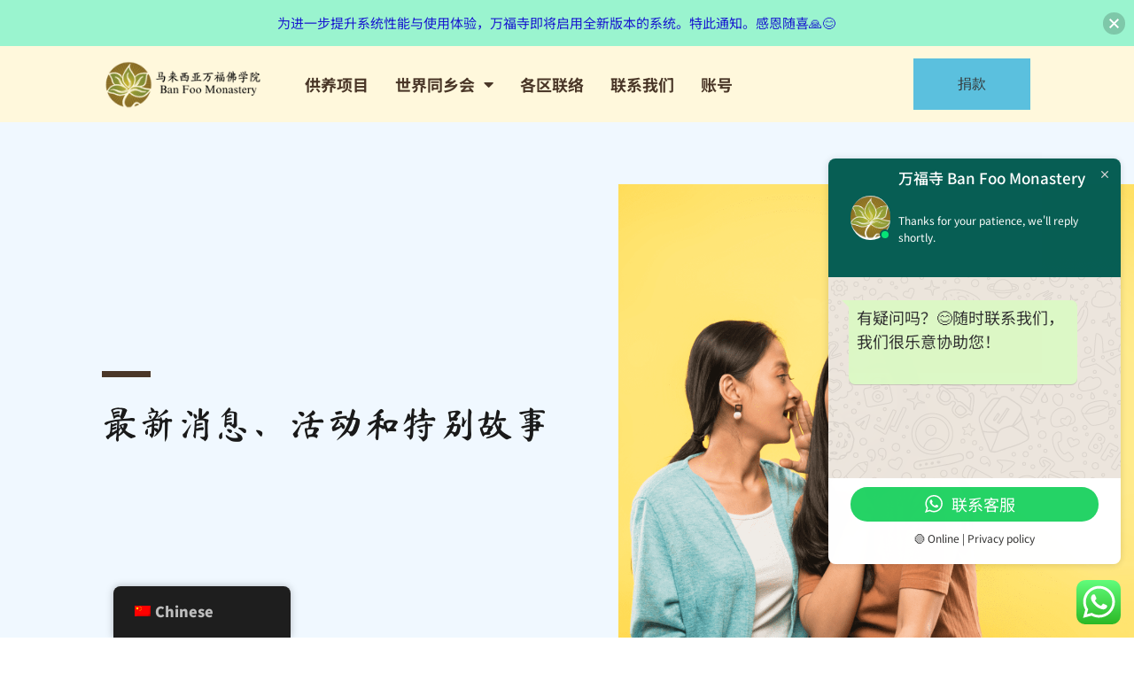

--- FILE ---
content_type: text/html; charset=UTF-8
request_url: https://www.bf-m.org.my/tag/%E6%AD%A6%E5%90%89%E7%94%98%E8%9C%9C%E8%88%AC%E8%8B%A5%E4%BD%9B%E5%AD%A6%E4%BC%9A/
body_size: 32052
content:
<!doctype html>
<html lang="zh-CN" dir="ltr">
<head>
	<meta charset="UTF-8">
	<meta name="viewport" content="width=device-width, initial-scale=1">
	<link rel="profile" href="https://gmpg.org/xfn/11">
	<meta name='robots' content='index, follow, max-image-preview:large, max-snippet:-1, max-video-preview:-1' />

	<!-- This site is optimized with the Yoast SEO Premium plugin v23.5 (Yoast SEO v26.8) - https://yoast.com/product/yoast-seo-premium-wordpress/ -->
	<title>武吉甘蜜般若佛学会 Archives - 万福寺 Ban Foo Monastery</title>
	<link rel="canonical" href="https://www.bf-m.org.my/tag/武吉甘蜜般若佛学会/" />
	<meta property="og:locale" content="zh_CN" />
	<meta property="og:type" content="article" />
	<meta property="og:title" content="武吉甘蜜般若佛学会 Archives" />
	<meta property="og:url" content="https://www.bf-m.org.my/tag/武吉甘蜜般若佛学会/" />
	<meta property="og:site_name" content="万福寺 Ban Foo Monastery" />
	<meta property="og:image" content="https://www.bf-m.org.my/wp-content/uploads/2024/08/万福佛学院banner-1.png" />
	<meta property="og:image:width" content="1920" />
	<meta property="og:image:height" content="1080" />
	<meta property="og:image:type" content="image/png" />
	<meta name="twitter:card" content="summary_large_image" />
	<script type="application/ld+json" class="yoast-schema-graph">{"@context":"https://schema.org","@graph":[{"@type":"CollectionPage","@id":"https://www.bf-m.org.my/tag/%e6%ad%a6%e5%90%89%e7%94%98%e8%9c%9c%e8%88%ac%e8%8b%a5%e4%bd%9b%e5%ad%a6%e4%bc%9a/","url":"https://www.bf-m.org.my/tag/%e6%ad%a6%e5%90%89%e7%94%98%e8%9c%9c%e8%88%ac%e8%8b%a5%e4%bd%9b%e5%ad%a6%e4%bc%9a/","name":"武吉甘蜜般若佛学会 Archives - 万福寺 Ban Foo Monastery","isPartOf":{"@id":"https://www.bf-m.org.my/#website"},"breadcrumb":{"@id":"https://www.bf-m.org.my/tag/%e6%ad%a6%e5%90%89%e7%94%98%e8%9c%9c%e8%88%ac%e8%8b%a5%e4%bd%9b%e5%ad%a6%e4%bc%9a/#breadcrumb"},"inLanguage":"zh-Hans"},{"@type":"BreadcrumbList","@id":"https://www.bf-m.org.my/tag/%e6%ad%a6%e5%90%89%e7%94%98%e8%9c%9c%e8%88%ac%e8%8b%a5%e4%bd%9b%e5%ad%a6%e4%bc%9a/#breadcrumb","itemListElement":[{"@type":"ListItem","position":1,"name":"Home","item":"https://www.bf-m.org.my/"},{"@type":"ListItem","position":2,"name":"武吉甘蜜般若佛学会"}]},{"@type":"WebSite","@id":"https://www.bf-m.org.my/#website","url":"https://www.bf-m.org.my/","name":"万福寺 Ban Foo Monastery","description":"","publisher":{"@id":"https://www.bf-m.org.my/#organization"},"alternateName":"万福佛学院","potentialAction":[{"@type":"SearchAction","target":{"@type":"EntryPoint","urlTemplate":"https://www.bf-m.org.my/?s={search_term_string}"},"query-input":{"@type":"PropertyValueSpecification","valueRequired":true,"valueName":"search_term_string"}}],"inLanguage":"zh-Hans"},{"@type":"Organization","@id":"https://www.bf-m.org.my/#organization","name":"马来西亚万福佛学会","alternateName":"Persatuan Ban Foo Malaysia","url":"https://www.bf-m.org.my/","logo":{"@type":"ImageObject","inLanguage":"zh-Hans","@id":"https://www.bf-m.org.my/#/schema/logo/image/","url":"https://www.bf-m.org.my/wp-content/uploads/2025/01/万福佛学院-black-1.png","contentUrl":"https://www.bf-m.org.my/wp-content/uploads/2025/01/万福佛学院-black-1.png","width":220,"height":80,"caption":"马来西亚万福佛学会"},"image":{"@id":"https://www.bf-m.org.my/#/schema/logo/image/"},"sameAs":["https://www.facebook.com/boremalaysia"],"description":"马来西亚万福佛学院, 一个致力于弘扬佛法教育、提升心灵的非营利组织。","email":"info@bf-m.org.my","telephone":"03-7802 8401","legalName":"Persatuan Ban Foo Malaysia","numberOfEmployees":{"@type":"QuantitativeValue","minValue":"51","maxValue":"200"}}]}</script>
	<!-- / Yoast SEO Premium plugin. -->


<link rel="alternate" type="application/rss+xml" title="万福寺 Ban Foo Monastery &raquo; Feed" href="https://www.bf-m.org.my/feed/" />
<link rel="alternate" type="application/rss+xml" title="万福寺 Ban Foo Monastery &raquo; 评论 Feed" href="https://www.bf-m.org.my/comments/feed/" />
<link rel="alternate" type="application/rss+xml" title="万福寺 Ban Foo Monastery &raquo; 武吉甘蜜般若佛学会 标签 Feed" href="https://www.bf-m.org.my/tag/%e6%ad%a6%e5%90%89%e7%94%98%e8%9c%9c%e8%88%ac%e8%8b%a5%e4%bd%9b%e5%ad%a6%e4%bc%9a/feed/" />
<style id='wp-img-auto-sizes-contain-inline-css'>
img:is([sizes=auto i],[sizes^="auto," i]){contain-intrinsic-size:3000px 1500px}
/*# sourceURL=wp-img-auto-sizes-contain-inline-css */
</style>
<link rel='stylesheet' id='cfw-blocks-styles-css' href='https://www.bf-m.org.my/wp-content/plugins/checkout-for-woocommerce/build/css/blocks-styles.css?ver=0d76feeb8167b2e621eb654642649a04' media='all' />
<link rel='stylesheet' id='fluentform-elementor-widget-css' href='https://www.bf-m.org.my/wp-content/plugins/fluentform/assets/css/fluent-forms-elementor-widget.css?ver=6.1.14' media='all' />
<link rel='stylesheet' id='ht_ctc_main_css-css' href='https://www.bf-m.org.my/wp-content/plugins/click-to-chat-for-whatsapp/new/inc/assets/css/main.css?ver=4.36' media='all' />
<style id='wp-emoji-styles-inline-css'>

	img.wp-smiley, img.emoji {
		display: inline !important;
		border: none !important;
		box-shadow: none !important;
		height: 1em !important;
		width: 1em !important;
		margin: 0 0.07em !important;
		vertical-align: -0.1em !important;
		background: none !important;
		padding: 0 !important;
	}
/*# sourceURL=wp-emoji-styles-inline-css */
</style>
<link rel='stylesheet' id='wp-block-library-css' href='https://www.bf-m.org.my/wp-includes/css/dist/block-library/style.min.css?ver=876b3999b8d73fe5335d974afec27ab3' media='all' />
<style id='classic-theme-styles-inline-css'>
/*! This file is auto-generated */
.wp-block-button__link{color:#fff;background-color:#32373c;border-radius:9999px;box-shadow:none;text-decoration:none;padding:calc(.667em + 2px) calc(1.333em + 2px);font-size:1.125em}.wp-block-file__button{background:#32373c;color:#fff;text-decoration:none}
/*# sourceURL=/wp-includes/css/classic-themes.min.css */
</style>
<style id='global-styles-inline-css'>
:root{--wp--preset--aspect-ratio--square: 1;--wp--preset--aspect-ratio--4-3: 4/3;--wp--preset--aspect-ratio--3-4: 3/4;--wp--preset--aspect-ratio--3-2: 3/2;--wp--preset--aspect-ratio--2-3: 2/3;--wp--preset--aspect-ratio--16-9: 16/9;--wp--preset--aspect-ratio--9-16: 9/16;--wp--preset--color--black: #000000;--wp--preset--color--cyan-bluish-gray: #abb8c3;--wp--preset--color--white: #ffffff;--wp--preset--color--pale-pink: #f78da7;--wp--preset--color--vivid-red: #cf2e2e;--wp--preset--color--luminous-vivid-orange: #ff6900;--wp--preset--color--luminous-vivid-amber: #fcb900;--wp--preset--color--light-green-cyan: #7bdcb5;--wp--preset--color--vivid-green-cyan: #00d084;--wp--preset--color--pale-cyan-blue: #8ed1fc;--wp--preset--color--vivid-cyan-blue: #0693e3;--wp--preset--color--vivid-purple: #9b51e0;--wp--preset--gradient--vivid-cyan-blue-to-vivid-purple: linear-gradient(135deg,rgb(6,147,227) 0%,rgb(155,81,224) 100%);--wp--preset--gradient--light-green-cyan-to-vivid-green-cyan: linear-gradient(135deg,rgb(122,220,180) 0%,rgb(0,208,130) 100%);--wp--preset--gradient--luminous-vivid-amber-to-luminous-vivid-orange: linear-gradient(135deg,rgb(252,185,0) 0%,rgb(255,105,0) 100%);--wp--preset--gradient--luminous-vivid-orange-to-vivid-red: linear-gradient(135deg,rgb(255,105,0) 0%,rgb(207,46,46) 100%);--wp--preset--gradient--very-light-gray-to-cyan-bluish-gray: linear-gradient(135deg,rgb(238,238,238) 0%,rgb(169,184,195) 100%);--wp--preset--gradient--cool-to-warm-spectrum: linear-gradient(135deg,rgb(74,234,220) 0%,rgb(151,120,209) 20%,rgb(207,42,186) 40%,rgb(238,44,130) 60%,rgb(251,105,98) 80%,rgb(254,248,76) 100%);--wp--preset--gradient--blush-light-purple: linear-gradient(135deg,rgb(255,206,236) 0%,rgb(152,150,240) 100%);--wp--preset--gradient--blush-bordeaux: linear-gradient(135deg,rgb(254,205,165) 0%,rgb(254,45,45) 50%,rgb(107,0,62) 100%);--wp--preset--gradient--luminous-dusk: linear-gradient(135deg,rgb(255,203,112) 0%,rgb(199,81,192) 50%,rgb(65,88,208) 100%);--wp--preset--gradient--pale-ocean: linear-gradient(135deg,rgb(255,245,203) 0%,rgb(182,227,212) 50%,rgb(51,167,181) 100%);--wp--preset--gradient--electric-grass: linear-gradient(135deg,rgb(202,248,128) 0%,rgb(113,206,126) 100%);--wp--preset--gradient--midnight: linear-gradient(135deg,rgb(2,3,129) 0%,rgb(40,116,252) 100%);--wp--preset--font-size--small: 13px;--wp--preset--font-size--medium: 20px;--wp--preset--font-size--large: 36px;--wp--preset--font-size--x-large: 42px;--wp--preset--spacing--20: 0.44rem;--wp--preset--spacing--30: 0.67rem;--wp--preset--spacing--40: 1rem;--wp--preset--spacing--50: 1.5rem;--wp--preset--spacing--60: 2.25rem;--wp--preset--spacing--70: 3.38rem;--wp--preset--spacing--80: 5.06rem;--wp--preset--shadow--natural: 6px 6px 9px rgba(0, 0, 0, 0.2);--wp--preset--shadow--deep: 12px 12px 50px rgba(0, 0, 0, 0.4);--wp--preset--shadow--sharp: 6px 6px 0px rgba(0, 0, 0, 0.2);--wp--preset--shadow--outlined: 6px 6px 0px -3px rgb(255, 255, 255), 6px 6px rgb(0, 0, 0);--wp--preset--shadow--crisp: 6px 6px 0px rgb(0, 0, 0);}:where(.is-layout-flex){gap: 0.5em;}:where(.is-layout-grid){gap: 0.5em;}body .is-layout-flex{display: flex;}.is-layout-flex{flex-wrap: wrap;align-items: center;}.is-layout-flex > :is(*, div){margin: 0;}body .is-layout-grid{display: grid;}.is-layout-grid > :is(*, div){margin: 0;}:where(.wp-block-columns.is-layout-flex){gap: 2em;}:where(.wp-block-columns.is-layout-grid){gap: 2em;}:where(.wp-block-post-template.is-layout-flex){gap: 1.25em;}:where(.wp-block-post-template.is-layout-grid){gap: 1.25em;}.has-black-color{color: var(--wp--preset--color--black) !important;}.has-cyan-bluish-gray-color{color: var(--wp--preset--color--cyan-bluish-gray) !important;}.has-white-color{color: var(--wp--preset--color--white) !important;}.has-pale-pink-color{color: var(--wp--preset--color--pale-pink) !important;}.has-vivid-red-color{color: var(--wp--preset--color--vivid-red) !important;}.has-luminous-vivid-orange-color{color: var(--wp--preset--color--luminous-vivid-orange) !important;}.has-luminous-vivid-amber-color{color: var(--wp--preset--color--luminous-vivid-amber) !important;}.has-light-green-cyan-color{color: var(--wp--preset--color--light-green-cyan) !important;}.has-vivid-green-cyan-color{color: var(--wp--preset--color--vivid-green-cyan) !important;}.has-pale-cyan-blue-color{color: var(--wp--preset--color--pale-cyan-blue) !important;}.has-vivid-cyan-blue-color{color: var(--wp--preset--color--vivid-cyan-blue) !important;}.has-vivid-purple-color{color: var(--wp--preset--color--vivid-purple) !important;}.has-black-background-color{background-color: var(--wp--preset--color--black) !important;}.has-cyan-bluish-gray-background-color{background-color: var(--wp--preset--color--cyan-bluish-gray) !important;}.has-white-background-color{background-color: var(--wp--preset--color--white) !important;}.has-pale-pink-background-color{background-color: var(--wp--preset--color--pale-pink) !important;}.has-vivid-red-background-color{background-color: var(--wp--preset--color--vivid-red) !important;}.has-luminous-vivid-orange-background-color{background-color: var(--wp--preset--color--luminous-vivid-orange) !important;}.has-luminous-vivid-amber-background-color{background-color: var(--wp--preset--color--luminous-vivid-amber) !important;}.has-light-green-cyan-background-color{background-color: var(--wp--preset--color--light-green-cyan) !important;}.has-vivid-green-cyan-background-color{background-color: var(--wp--preset--color--vivid-green-cyan) !important;}.has-pale-cyan-blue-background-color{background-color: var(--wp--preset--color--pale-cyan-blue) !important;}.has-vivid-cyan-blue-background-color{background-color: var(--wp--preset--color--vivid-cyan-blue) !important;}.has-vivid-purple-background-color{background-color: var(--wp--preset--color--vivid-purple) !important;}.has-black-border-color{border-color: var(--wp--preset--color--black) !important;}.has-cyan-bluish-gray-border-color{border-color: var(--wp--preset--color--cyan-bluish-gray) !important;}.has-white-border-color{border-color: var(--wp--preset--color--white) !important;}.has-pale-pink-border-color{border-color: var(--wp--preset--color--pale-pink) !important;}.has-vivid-red-border-color{border-color: var(--wp--preset--color--vivid-red) !important;}.has-luminous-vivid-orange-border-color{border-color: var(--wp--preset--color--luminous-vivid-orange) !important;}.has-luminous-vivid-amber-border-color{border-color: var(--wp--preset--color--luminous-vivid-amber) !important;}.has-light-green-cyan-border-color{border-color: var(--wp--preset--color--light-green-cyan) !important;}.has-vivid-green-cyan-border-color{border-color: var(--wp--preset--color--vivid-green-cyan) !important;}.has-pale-cyan-blue-border-color{border-color: var(--wp--preset--color--pale-cyan-blue) !important;}.has-vivid-cyan-blue-border-color{border-color: var(--wp--preset--color--vivid-cyan-blue) !important;}.has-vivid-purple-border-color{border-color: var(--wp--preset--color--vivid-purple) !important;}.has-vivid-cyan-blue-to-vivid-purple-gradient-background{background: var(--wp--preset--gradient--vivid-cyan-blue-to-vivid-purple) !important;}.has-light-green-cyan-to-vivid-green-cyan-gradient-background{background: var(--wp--preset--gradient--light-green-cyan-to-vivid-green-cyan) !important;}.has-luminous-vivid-amber-to-luminous-vivid-orange-gradient-background{background: var(--wp--preset--gradient--luminous-vivid-amber-to-luminous-vivid-orange) !important;}.has-luminous-vivid-orange-to-vivid-red-gradient-background{background: var(--wp--preset--gradient--luminous-vivid-orange-to-vivid-red) !important;}.has-very-light-gray-to-cyan-bluish-gray-gradient-background{background: var(--wp--preset--gradient--very-light-gray-to-cyan-bluish-gray) !important;}.has-cool-to-warm-spectrum-gradient-background{background: var(--wp--preset--gradient--cool-to-warm-spectrum) !important;}.has-blush-light-purple-gradient-background{background: var(--wp--preset--gradient--blush-light-purple) !important;}.has-blush-bordeaux-gradient-background{background: var(--wp--preset--gradient--blush-bordeaux) !important;}.has-luminous-dusk-gradient-background{background: var(--wp--preset--gradient--luminous-dusk) !important;}.has-pale-ocean-gradient-background{background: var(--wp--preset--gradient--pale-ocean) !important;}.has-electric-grass-gradient-background{background: var(--wp--preset--gradient--electric-grass) !important;}.has-midnight-gradient-background{background: var(--wp--preset--gradient--midnight) !important;}.has-small-font-size{font-size: var(--wp--preset--font-size--small) !important;}.has-medium-font-size{font-size: var(--wp--preset--font-size--medium) !important;}.has-large-font-size{font-size: var(--wp--preset--font-size--large) !important;}.has-x-large-font-size{font-size: var(--wp--preset--font-size--x-large) !important;}
:where(.wp-block-post-template.is-layout-flex){gap: 1.25em;}:where(.wp-block-post-template.is-layout-grid){gap: 1.25em;}
:where(.wp-block-term-template.is-layout-flex){gap: 1.25em;}:where(.wp-block-term-template.is-layout-grid){gap: 1.25em;}
:where(.wp-block-columns.is-layout-flex){gap: 2em;}:where(.wp-block-columns.is-layout-grid){gap: 2em;}
:root :where(.wp-block-pullquote){font-size: 1.5em;line-height: 1.6;}
/*# sourceURL=global-styles-inline-css */
</style>
<link rel='stylesheet' id='woocommerce-layout-css' href='https://www.bf-m.org.my/wp-content/plugins/woocommerce/assets/css/woocommerce-layout.css?ver=10.4.3' media='all' />
<link rel='stylesheet' id='woocommerce-smallscreen-css' href='https://www.bf-m.org.my/wp-content/plugins/woocommerce/assets/css/woocommerce-smallscreen.css?ver=10.4.3' media='only screen and (max-width: 768px)' />
<link rel='stylesheet' id='woocommerce-general-css' href='https://www.bf-m.org.my/wp-content/plugins/woocommerce/assets/css/woocommerce.css?ver=10.4.3' media='all' />
<style id='woocommerce-inline-inline-css'>
.woocommerce form .form-row .required { visibility: visible; }
.woocommerce form .form-row .required { visibility: visible; }
/*# sourceURL=woocommerce-inline-inline-css */
</style>
<link rel='stylesheet' id='wt-woocommerce-related-products-css' href='https://www.bf-m.org.my/wp-content/plugins/wt-woocommerce-related-products/public/css/custom-related-products-public.css?ver=1.7.6' media='all' />
<link rel='stylesheet' id='trp-floater-language-switcher-style-css' href='https://www.bf-m.org.my/wp-content/plugins/translatepress-multilingual/assets/css/trp-floater-language-switcher.css?ver=3.0.7' media='all' />
<link rel='stylesheet' id='trp-language-switcher-style-css' href='https://www.bf-m.org.my/wp-content/plugins/translatepress-multilingual/assets/css/trp-language-switcher.css?ver=3.0.7' media='all' />
<link rel='stylesheet' id='woo_conditional_payments_css-css' href='https://www.bf-m.org.my/wp-content/plugins/conditional-payments-for-woocommerce/frontend/css/woo-conditional-payments.css?ver=3.4.1' media='all' />
<link rel='stylesheet' id='njt-nofi-css' href='https://www.bf-m.org.my/wp-content/plugins/notibar/assets/frontend/css/notibar.css?ver=2.1.8' media='all' />
<link rel='stylesheet' id='xendit_pg_style-css' href='https://www.bf-m.org.my/wp-content/plugins/woo-xendit-virtual-accounts/assets/css/xendit-pg-style.css?ver=1.0.1' media='all' />
<link rel='stylesheet' id='hello-elementor-css' href='https://www.bf-m.org.my/wp-content/themes/hello-elementor/style.min.css?ver=3.1.1' media='all' />
<link rel='stylesheet' id='hello-elementor-theme-style-css' href='https://www.bf-m.org.my/wp-content/themes/hello-elementor/theme.min.css?ver=3.1.1' media='all' />
<link rel='stylesheet' id='hello-elementor-header-footer-css' href='https://www.bf-m.org.my/wp-content/themes/hello-elementor/header-footer.min.css?ver=3.1.1' media='all' />
<link rel='stylesheet' id='elementor-frontend-css' href='https://www.bf-m.org.my/wp-content/plugins/elementor/assets/css/frontend.min.css?ver=3.34.2' media='all' />
<link rel='stylesheet' id='widget-image-css' href='https://www.bf-m.org.my/wp-content/plugins/elementor/assets/css/widget-image.min.css?ver=3.34.2' media='all' />
<link rel='stylesheet' id='widget-nav-menu-css' href='https://www.bf-m.org.my/wp-content/plugins/elementor-pro/assets/css/widget-nav-menu.min.css?ver=3.28.3' media='all' />
<link rel='stylesheet' id='e-sticky-css' href='https://www.bf-m.org.my/wp-content/plugins/elementor-pro/assets/css/modules/sticky.min.css?ver=3.28.3' media='all' />
<link rel='stylesheet' id='widget-heading-css' href='https://www.bf-m.org.my/wp-content/plugins/elementor/assets/css/widget-heading.min.css?ver=3.34.2' media='all' />
<link rel='stylesheet' id='widget-form-css' href='https://www.bf-m.org.my/wp-content/plugins/elementor-pro/assets/css/widget-form.min.css?ver=3.28.3' media='all' />
<link rel='stylesheet' id='widget-call-to-action-css' href='https://www.bf-m.org.my/wp-content/plugins/elementor-pro/assets/css/widget-call-to-action.min.css?ver=3.28.3' media='all' />
<link rel='stylesheet' id='e-transitions-css' href='https://www.bf-m.org.my/wp-content/plugins/elementor-pro/assets/css/conditionals/transitions.min.css?ver=3.28.3' media='all' />
<link rel='stylesheet' id='widget-sitemap-css' href='https://www.bf-m.org.my/wp-content/plugins/elementor-pro/assets/css/widget-sitemap.min.css?ver=3.28.3' media='all' />
<link rel='stylesheet' id='widget-social-icons-css' href='https://www.bf-m.org.my/wp-content/plugins/elementor/assets/css/widget-social-icons.min.css?ver=3.34.2' media='all' />
<link rel='stylesheet' id='e-apple-webkit-css' href='https://www.bf-m.org.my/wp-content/plugins/elementor/assets/css/conditionals/apple-webkit.min.css?ver=3.34.2' media='all' />
<link rel='stylesheet' id='widget-icon-list-css' href='https://www.bf-m.org.my/wp-content/plugins/elementor/assets/css/widget-icon-list.min.css?ver=3.34.2' media='all' />
<link rel='stylesheet' id='e-animation-fadeInUp-css' href='https://www.bf-m.org.my/wp-content/plugins/elementor/assets/lib/animations/styles/fadeInUp.min.css?ver=3.34.2' media='all' />
<link rel='stylesheet' id='widget-divider-css' href='https://www.bf-m.org.my/wp-content/plugins/elementor/assets/css/widget-divider.min.css?ver=3.34.2' media='all' />
<link rel='stylesheet' id='widget-spacer-css' href='https://www.bf-m.org.my/wp-content/plugins/elementor/assets/css/widget-spacer.min.css?ver=3.34.2' media='all' />
<link rel='stylesheet' id='e-motion-fx-css' href='https://www.bf-m.org.my/wp-content/plugins/elementor-pro/assets/css/modules/motion-fx.min.css?ver=3.28.3' media='all' />
<link rel='stylesheet' id='widget-posts-css' href='https://www.bf-m.org.my/wp-content/plugins/elementor-pro/assets/css/widget-posts.min.css?ver=3.28.3' media='all' />
<link rel='stylesheet' id='widget-testimonial-css' href='https://www.bf-m.org.my/wp-content/plugins/elementor/assets/css/widget-testimonial.min.css?ver=3.34.2' media='all' />
<link rel='stylesheet' id='elementor-icons-css' href='https://www.bf-m.org.my/wp-content/plugins/elementor/assets/lib/eicons/css/elementor-icons.min.css?ver=5.46.0' media='all' />
<link rel='stylesheet' id='elementor-post-49669-css' href='https://www.bf-m.org.my/wp-content/uploads/elementor/css/post-49669.css?ver=1769055055' media='all' />
<link rel='stylesheet' id='elementor-post-49693-css' href='https://www.bf-m.org.my/wp-content/uploads/elementor/css/post-49693.css?ver=1769055055' media='all' />
<link rel='stylesheet' id='elementor-post-49687-css' href='https://www.bf-m.org.my/wp-content/uploads/elementor/css/post-49687.css?ver=1769055055' media='all' />
<link rel='stylesheet' id='elementor-post-49681-css' href='https://www.bf-m.org.my/wp-content/uploads/elementor/css/post-49681.css?ver=1769055055' media='all' />
<link rel='stylesheet' id='wc-custom-add-to-cart-css' href='https://www.bf-m.org.my/wp-content/plugins/woo-custom-add-to-cart-button/assets/css/wc-custom-add-to-cart.min.css?ver=1.2.6' media='all' />
<link rel='stylesheet' id='cfw-grid-css' href='https://www.bf-m.org.my/wp-content/plugins/checkout-for-woocommerce/build/css/cfw-grid.css?ver=0e14d5795c1145eea1451aeb05b2a403' media='all' />
<link rel='stylesheet' id='cfw-side-cart-styles-css' href='https://www.bf-m.org.my/wp-content/plugins/checkout-for-woocommerce/build/css/side-cart-styles.css?ver=3c161949abec964c6a832f769760e27a' media='all' />
<style id='cfw-side-cart-styles-inline-css'>
:root, body { 
	--cfw-body-background-color: #ffffff;
	--cfw-body-text-color: #333333;
	--cfw-body-font-family: var(--cfw-inter-font-family);
	--cfw-heading-font-family: var(--cfw-inter-font-family);
	--cfw-header-background-color: #ffffff;
	--cfw-footer-background-color: #ffffff;
	--cfw-cart-summary-background-color: #fafafa;
	--cfw-cart-summary-mobile-background-color: #fafafa;
	--cfw-cart-summary-text-color: #333333;
	--cfw-cart-summary-link-color: #0073aa;
	--cfw-header-text-color: #2b2b2b;
	--cfw-footer-text-color: #999999;
	--cfw-body-link-color: #0073aa;
	--cfw-buttons-primary-background-color: #333333;
	--cfw-buttons-primary-text-color: #ffffff;
	--cfw-buttons-primary-hover-background-color: #555555;
	--cfw-buttons-primary-hover-text-color: #ffffff;
	--cfw-buttons-secondary-background-color: #999999;
	--cfw-buttons-secondary-text-color: #ffffff;
	--cfw-buttons-secondary-hover-background-color: #666666;
	--cfw-buttons-secondary-hover-text-color: #ffffff;
	--cfw-cart-summary-item-quantity-background-color: #7f7f7f;
	--cfw-cart-summary-item-quantity-text-color: #ffffff;
	--cfw-breadcrumb-completed-text-color: #7f7f7f;
	--cfw-breadcrumb-current-text-color: #333333;
	--cfw-breadcrumb-next-text-color: #7f7f7f;
	--cfw-breadcrumb-completed-accent-color: #333333;
	--cfw-breadcrumb-current-accent-color: #333333;
	--cfw-breadcrumb-next-accent-color: #333333;
	--cfw-logo-url: url(https://www.bf-m.org.my/wp-content/uploads/2024/06/ban-foo-monastery-logo.png);
	--cfw-side-cart-free-shipping-progress-indicator: #333333;
	--cfw-side-cart-free-shipping-progress-background: #f5f5f5;
	--cfw-side-cart-button-bottom-position: 80px;
	--cfw-side-cart-button-right-position: 20px;
	--cfw-side-cart-icon-color: #5bc0de;
	--cfw-side-cart-icon-width: 34px;
 }
html { background: var(--cfw-body-background-color) !important; }

/*# sourceURL=cfw-side-cart-styles-inline-css */
</style>
<link rel='stylesheet' id='woocommerce-nyp-css' href='https://www.bf-m.org.my/wp-content/plugins/woocommerce-name-your-price/assets/css/frontend/name-your-price.min.css?ver=3.3.10' media='all' />
<link rel='stylesheet' id='wapf-frontend-css' href='https://www.bf-m.org.my/wp-content/plugins/advanced-product-fields-for-woocommerce-extended/assets/css/frontend.min.css?ver=2.7.7' media='all' />
<link rel='stylesheet' id='alg-wc-checkout-files-upload-ajax-css' href='https://www.bf-m.org.my/wp-content/plugins/checkout-files-upload-woocommerce/includes/css/alg-wc-checkout-files-upload-ajax.css?ver=2.2.2' media='all' />
<link rel='stylesheet' id='elementor-gf-local-notosanssc-css' href='https://www.bf-m.org.my/wp-content/uploads/elementor/google-fonts/css/notosanssc.css?ver=1742227946' media='all' />
<link rel='stylesheet' id='elementor-gf-local-mashanzheng-css' href='https://www.bf-m.org.my/wp-content/uploads/elementor/google-fonts/css/mashanzheng.css?ver=1742227966' media='all' />
<link rel='stylesheet' id='elementor-gf-local-lora-css' href='https://www.bf-m.org.my/wp-content/uploads/elementor/google-fonts/css/lora.css?ver=1742227977' media='all' />
<link rel='stylesheet' id='elementor-gf-local-roboto-css' href='https://www.bf-m.org.my/wp-content/uploads/elementor/google-fonts/css/roboto.css?ver=1742228010' media='all' />
<link rel='stylesheet' id='elementor-gf-local-crimsontext-css' href='https://www.bf-m.org.my/wp-content/uploads/elementor/google-fonts/css/crimsontext.css?ver=1742228013' media='all' />
<link rel='stylesheet' id='elementor-icons-shared-0-css' href='https://www.bf-m.org.my/wp-content/plugins/elementor/assets/lib/font-awesome/css/fontawesome.min.css?ver=5.15.3' media='all' />
<link rel='stylesheet' id='elementor-icons-fa-solid-css' href='https://www.bf-m.org.my/wp-content/plugins/elementor/assets/lib/font-awesome/css/solid.min.css?ver=5.15.3' media='all' />
<link rel='stylesheet' id='elementor-icons-fa-brands-css' href='https://www.bf-m.org.my/wp-content/plugins/elementor/assets/lib/font-awesome/css/brands.min.css?ver=5.15.3' media='all' />
<script type="text/template" id="tmpl-variation-template">
	<div class="woocommerce-variation-description">{{{ data.variation.variation_description }}}</div>
	<div class="woocommerce-variation-price">{{{ data.variation.price_html }}}</div>
	<div class="woocommerce-variation-availability">{{{ data.variation.availability_html }}}</div>
</script>
<script type="text/template" id="tmpl-unavailable-variation-template">
	<p role="alert">抱歉，该产品已下架,请选择其它产品。</p>
</script>
<script src="https://www.bf-m.org.my/wp-includes/js/jquery/jquery.min.js?ver=3.7.1" id="jquery-core-js"></script>
<script src="https://www.bf-m.org.my/wp-includes/js/jquery/jquery-migrate.min.js?ver=3.4.1" id="jquery-migrate-js"></script>
<script src="https://www.bf-m.org.my/wp-includes/js/underscore.min.js?ver=1.13.7" id="underscore-js"></script>
<script id="wp-util-js-extra">
var _wpUtilSettings = {"ajax":{"url":"/wp-admin/admin-ajax.php"}};
//# sourceURL=wp-util-js-extra
</script>
<script src="https://www.bf-m.org.my/wp-includes/js/wp-util.min.js?ver=876b3999b8d73fe5335d974afec27ab3" id="wp-util-js"></script>
<script src="https://www.bf-m.org.my/wp-content/plugins/woocommerce/assets/js/jquery-blockui/jquery.blockUI.min.js?ver=2.7.0-wc.10.4.3" id="wc-jquery-blockui-js" defer data-wp-strategy="defer"></script>
<script id="wc-add-to-cart-variation-js-extra">
var wc_add_to_cart_variation_params = {"wc_ajax_url":"/?wc-ajax=%%endpoint%%","i18n_no_matching_variations_text":"\u5f88\u62b1\u6b49\uff0c\u6ca1\u6709\u7b26\u5408\u60a8\u7684\u9009\u62e9\u6761\u4ef6\u7684\u4ea7\u54c1\uff0c\u8bf7\u5c1d\u8bd5\u5176\u5b83\u641c\u9009\u6761\u4ef6\u3002","i18n_make_a_selection_text":"\u52a0\u5165\u8d2d\u7269\u8f66\u4e4b\u524d\u8bf7\u9009\u5b9a\u4ea7\u54c1\u9009\u9879\u3002","i18n_unavailable_text":"\u62b1\u6b49\uff0c\u8be5\u4ea7\u54c1\u5df2\u4e0b\u67b6,\u8bf7\u9009\u62e9\u5176\u5b83\u4ea7\u54c1\u3002","i18n_reset_alert_text":"\u60a8\u7684\u9009\u62e9\u5df2\u91cd\u7f6e\u3002 \u5728\u5c06\u6b64\u4ea7\u54c1\u6dfb\u52a0\u5230\u8d2d\u7269\u8f66\u4e4b\u524d\uff0c\u8bf7\u5148\u9009\u62e9\u4e00\u4e9b\u4ea7\u54c1\u9009\u9879\u3002"};
//# sourceURL=wc-add-to-cart-variation-js-extra
</script>
<script src="https://www.bf-m.org.my/wp-content/plugins/woocommerce/assets/js/frontend/add-to-cart-variation.min.js?ver=10.4.3" id="wc-add-to-cart-variation-js" defer data-wp-strategy="defer"></script>
<script id="wc-add-to-cart-js-extra">
var wc_add_to_cart_params = {"ajax_url":"/wp-admin/admin-ajax.php","wc_ajax_url":"/?wc-ajax=%%endpoint%%","i18n_view_cart":"\u67e5\u770b\u8d2d\u7269\u8f66","cart_url":"","is_cart":"","cart_redirect_after_add":"no"};
//# sourceURL=wc-add-to-cart-js-extra
</script>
<script src="https://www.bf-m.org.my/wp-content/plugins/woocommerce/assets/js/frontend/add-to-cart.min.js?ver=10.4.3" id="wc-add-to-cart-js" defer data-wp-strategy="defer"></script>
<script src="https://www.bf-m.org.my/wp-content/plugins/woocommerce/assets/js/js-cookie/js.cookie.min.js?ver=2.1.4-wc.10.4.3" id="wc-js-cookie-js" defer data-wp-strategy="defer"></script>
<script id="woocommerce-js-extra">
var woocommerce_params = {"ajax_url":"/wp-admin/admin-ajax.php","wc_ajax_url":"/?wc-ajax=%%endpoint%%","i18n_password_show":"\u663e\u793a\u5bc6\u7801","i18n_password_hide":"\u9690\u85cf\u5bc6\u7801"};
//# sourceURL=woocommerce-js-extra
</script>
<script src="https://www.bf-m.org.my/wp-content/plugins/woocommerce/assets/js/frontend/woocommerce.min.js?ver=10.4.3" id="woocommerce-js" defer data-wp-strategy="defer"></script>
<script src="https://www.bf-m.org.my/wp-content/plugins/wt-woocommerce-related-products/public/js/custom-related-products-public.js?ver=1.7.6" id="wt-woocommerce-related-products-js"></script>
<script src="https://www.bf-m.org.my/wp-content/plugins/translatepress-multilingual/assets/js/trp-frontend-compatibility.js?ver=3.0.7" id="trp-frontend-compatibility-js"></script>
<script id="woo-conditional-payments-js-js-extra">
var conditional_payments_settings = {"name_address_fields":[],"disable_payment_method_trigger":""};
//# sourceURL=woo-conditional-payments-js-js-extra
</script>
<script src="https://www.bf-m.org.my/wp-content/plugins/conditional-payments-for-woocommerce/frontend/js/woo-conditional-payments.js?ver=3.4.1" id="woo-conditional-payments-js-js"></script>
<script id="wc-cart-fragments-js-extra">
var wc_cart_fragments_params = {"ajax_url":"/wp-admin/admin-ajax.php","wc_ajax_url":"/?wc-ajax=%%endpoint%%","cart_hash_key":"wc_cart_hash_764b8cca22d3ea412d8973a83855fe18","fragment_name":"wc_fragments_764b8cca22d3ea412d8973a83855fe18","request_timeout":"5000"};
//# sourceURL=wc-cart-fragments-js-extra
</script>
<script src="https://www.bf-m.org.my/wp-content/plugins/woocommerce/assets/js/frontend/cart-fragments.min.js?ver=10.4.3" id="wc-cart-fragments-js" defer data-wp-strategy="defer"></script>
<script id="alg-wc-checkout-files-upload-ajax-js-extra">
var ajax_object = {"ajax_url":"https://www.bf-m.org.my/wp-admin/admin-ajax.php"};
var alg_wc_checkout_files_upload = {"max_file_size":"0","max_file_size_exceeded_message":"Allowed file size exceeded (maximum 0 MB).","progress_bar_enabled":"1"};
//# sourceURL=alg-wc-checkout-files-upload-ajax-js-extra
</script>
<script src="https://www.bf-m.org.my/wp-content/plugins/checkout-files-upload-woocommerce/includes/js/alg-wc-checkout-files-upload-ajax.js?ver=2.2.2" id="alg-wc-checkout-files-upload-ajax-js"></script>
<link rel="https://api.w.org/" href="https://www.bf-m.org.my/wp-json/" /><link rel="alternate" title="JSON" type="application/json" href="https://www.bf-m.org.my/wp-json/wp/v2/tags/60" /><link rel="alternate" hreflang="zh-CN" href="https://www.bf-m.org.my/tag/%E6%AD%A6%E5%90%89%E7%94%98%E8%9C%9C%E8%88%AC%E8%8B%A5%E4%BD%9B%E5%AD%A6%E4%BC%9A/"/>
<link rel="alternate" hreflang="en-US" href="https://www.bf-m.org.my/en/tag/%E6%AD%A6%E5%90%89%E7%94%98%E8%9C%9C%E8%88%AC%E8%8B%A5%E4%BD%9B%E5%AD%A6%E4%BC%9A/"/>
<link rel="alternate" hreflang="zh" href="https://www.bf-m.org.my/tag/%E6%AD%A6%E5%90%89%E7%94%98%E8%9C%9C%E8%88%AC%E8%8B%A5%E4%BD%9B%E5%AD%A6%E4%BC%9A/"/>
<link rel="alternate" hreflang="en" href="https://www.bf-m.org.my/en/tag/%E6%AD%A6%E5%90%89%E7%94%98%E8%9C%9C%E8%88%AC%E8%8B%A5%E4%BD%9B%E5%AD%A6%E4%BC%9A/"/>
		<script>
			document.documentElement.className = document.documentElement.className.replace( 'no-js', 'js' );
		</script>
				<style>
			.no-js img.lazyload { display: none; }
			figure.wp-block-image img.lazyloading { min-width: 150px; }
							.lazyload, .lazyloading { opacity: 0; }
				.lazyloaded {
					opacity: 1;
					transition: opacity 400ms;
					transition-delay: 0ms;
				}
					</style>
			<noscript><style>.woocommerce-product-gallery{ opacity: 1 !important; }</style></noscript>
	<meta name="generator" content="Elementor 3.34.2; features: additional_custom_breakpoints; settings: css_print_method-external, google_font-enabled, font_display-auto">
<script>
	var pathArray = window.location.pathname.split('/');
	var secondLevelLocation = pathArray[0];
	
	if(pathArray == ',en,' ){
		//alert('gogogo');
		//h1.style.fontFamily = 'Arial';
		//const h1Element = document.getElementsByClassName("translatepress-en_US");
		//document.getElementsByClassName('translatepress-en_US').classList.add('another-font');
		document.getElementsByTagName('body')[0].style.fontFamily;
		//alert(h1Element);
		
	}else{
		//alert('nonono');
	}
	
</script>

			<style>
				.e-con.e-parent:nth-of-type(n+4):not(.e-lazyloaded):not(.e-no-lazyload),
				.e-con.e-parent:nth-of-type(n+4):not(.e-lazyloaded):not(.e-no-lazyload) * {
					background-image: none !important;
				}
				@media screen and (max-height: 1024px) {
					.e-con.e-parent:nth-of-type(n+3):not(.e-lazyloaded):not(.e-no-lazyload),
					.e-con.e-parent:nth-of-type(n+3):not(.e-lazyloaded):not(.e-no-lazyload) * {
						background-image: none !important;
					}
				}
				@media screen and (max-height: 640px) {
					.e-con.e-parent:nth-of-type(n+2):not(.e-lazyloaded):not(.e-no-lazyload),
					.e-con.e-parent:nth-of-type(n+2):not(.e-lazyloaded):not(.e-no-lazyload) * {
						background-image: none !important;
					}
				}
			</style>
					<style id="wp-custom-css">
			.woocommerce .button.add_to_cart_button {
    background-color: #4A3728;
    color: #D4AF37;
    font-family: 'Lora', serif;
}


/* For the Add to Cart button text */
.woocommerce a.button {
    font-family: 'Noto Sans SC', sans-serif; /* Replace with your system font */
}

/* For the archive text */
.woocommerce-loop-product__title, .woocommerce .product h3, .woocommerce ul.products li.product .woocommerce-loop-product__title a {
    font-family: 'Noto Sans SC', sans-serif; /* Replace with your system font */
}
/* Boxed layout for WooCommerce product page */
.woocommerce .site-main {
    max-width: 1200px; /* Adjust the width as needed */
    margin: 0 auto;
    padding: 20px; /* Optional: adjust padding as needed */
    box-shadow: 0 0 10px rgba(0, 0, 0, 0.1); /* Optional: add shadow for boxed effect */
    background-color: #fff; /* Optional: add background color */
}
/* Change Add to Cart button color */
.woocommerce a.button.add_to_cart_button,
.woocommerce button.button.alt,
.woocommerce button.button,
.woocommerce input.button {
    background-color: #4a3728 !important;
    border-color: #4a3728 !important;
    color: #fff; /* Adjust text color if needed */
}
.responsive-table {
    overflow-x: auto;
    display: block;
    width: 100%;
}

.responsive-table table {
    width: 100%;
    border-collapse: collapse;
}

.responsive-table th, 
.responsive-table td {
    word-wrap: break-word;
    padding: 10px;
    text-align: left;
}
.woocommerce-checkout .address-field {
    font-family: inherit; /* or specify a desired font */
    content: '';
}
.woocommerce-MyAccount-cumulative-donations {
    margin: 20px 0;
}
.woocommerce-MyAccount-cumulative-donations ul {
    list-style-type: none;
    padding: 0;
}
.woocommerce-MyAccount-cumulative-donations li {
    padding: 5px 0;
}

/* style for English translation */
	body.translatepress-en_US h1{
    font-family:  'Noto Sans SC', sans-serif;
	}
	body.translatepress-en_US h2{
    font-family:  'Noto Sans SC', sans-serif;
	}
	body.translatepress-en_US h3{
    font-family:  'Noto Sans SC', sans-serif;
	}
	body.translatepress-en_US h4{
    font-family:  'Noto Sans SC', sans-serif;
	}
	body.translatepress-en_US h5{
    font-family:  'Noto Sans SC', sans-serif;
	}
	body.translatepress-en_US h6{
    font-family:  'Noto Sans SC', sans-serif;
	}
	body.translatepress-en_US .elementor-cta__title{
    font-family:  'Noto Sans SC', sans-serif !important;
	}
	body.translatepress-en_US .elementor-heading-title {
    font-family:  'Noto Sans SC', sans-serif !important;
	}
	body.translatepress-en_US .elementor-blockquote__author{
    font-family:  'Noto Sans SC', sans-serif !important;
	}
	body.translatepress-en_US p{
    font-family:  'Noto Sans SC', sans-serif !important;
	}
	body.translatepress-en_US .elementor-testimonial-content{
	font-family:  'Noto Sans SC', sans-serif !important;
	}
	body.translatepress-en_US .elementor-testimonial-name{
	font-family:  'Noto Sans SC', sans-serif !important;
	}

/* Adjust H1 font size for mobile devices */
@media (max-width: 768px) {
    h1 {
        font-size: 24px; /* Adjust the size as needed */
    }
}
.elementor-49693 .elementor-element.elementor-element-44d15720 .elementor-nav-menu .elementor-item
{ 
	font-weight: bold;
	font-size: 18px
}

.elementor-sub-item
{
	font-size:16px
	
}

.elementor-nav-menu--dropdown.elementor-nav-menu__container .elementor-sub-item
{
	font-size:medium
	
}
/* Hide WooCommerce balance stock-qty */
.woocommerce:where(body:not(.woocommerce-uses-block-theme)) div.product .stock
{
	color: #bdbdbd
}
/* Hide WooCommerce Breadcrumb */
.woocommerce-breadcrumb {
    display: none !important;
}

/* Hide SKU, category, and tag on product pages */
.woocommerce div.product .product_meta {
    display: none !important;
}
/* Ribbon for Out of Stock Products */
.out-of-stock-product .woocommerce-loop-product__link::before {
    content: "已圆满";
    position: absolute;
    top: 10px;
    left: -10px;
    background-color: #7f1b1b;
    color: white;
    font-size: 16px;
    font-weight: bold;
    padding: 5px 15px;
    transform: rotate(-45deg);
    z-index: 10;
    text-transform: uppercase;
    box-shadow: 0 2px 5px rgba(0, 0, 0, 0.2);
    width: fit-content;
    text-align: center;
}

/* Positioning and Styling for Images */
.out-of-stock-product .woocommerce-loop-product__link {
    position: relative;
    overflow: hidden;
}
.product.post-59384 .single_add_to_cart_button {
    display: none !important; /* Hide Add to Cart button */
}

.product.post-59384 .whatsapp-button {
    display: block !important;
}

		</style>
		</head>
<body data-rsssl=1 class="archive tag tag-60 wp-custom-logo wp-theme-hello-elementor theme-hello-elementor woocommerce-no-js translatepress-zh_CN elementor-page-49681 elementor-default elementor-template-full-width elementor-kit-49669">


<a class="skip-link screen-reader-text" href="#content">跳到内容</a>

		<header data-elementor-type="header" data-elementor-id="49693" class="elementor elementor-49693 elementor-location-header" data-elementor-post-type="elementor_library">
					<section class="elementor-section elementor-top-section elementor-element elementor-element-3f8e559c elementor-section-height-min-height elementor-section-content-middle elementor-section-full_width elementor-section-height-default elementor-section-items-middle" data-id="3f8e559c" data-element_type="section" data-settings="{&quot;background_background&quot;:&quot;classic&quot;,&quot;sticky&quot;:&quot;top&quot;,&quot;sticky_on&quot;:[&quot;desktop&quot;,&quot;tablet&quot;,&quot;mobile&quot;],&quot;sticky_offset&quot;:0,&quot;sticky_effects_offset&quot;:0,&quot;sticky_anchor_link_offset&quot;:0}">
						<div class="elementor-container elementor-column-gap-no">
					<div class="elementor-column elementor-col-33 elementor-top-column elementor-element elementor-element-2d37dd6a" data-id="2d37dd6a" data-element_type="column">
			<div class="elementor-widget-wrap elementor-element-populated">
						<div class="elementor-element elementor-element-2f691492 elementor-widget elementor-widget-theme-site-logo elementor-widget-image" data-id="2f691492" data-element_type="widget" data-widget_type="theme-site-logo.default">
				<div class="elementor-widget-container">
											<a href="https://www.bf-m.org.my">
			<img width="220" height="80"   alt="" data-srcset="https://www.bf-m.org.my/wp-content/uploads/2025/01/万福佛学院-black-1.png 220w, https://www.bf-m.org.my/wp-content/uploads/2025/01/万福佛学院-black-1-18x7.png 18w, https://www.bf-m.org.my/wp-content/uploads/2025/01/万福佛学院-black-1-60x22.png 60w, https://www.bf-m.org.my/wp-content/uploads/2025/01/万福佛学院-black-1-110x40.png 110w"  data-src="https://www.bf-m.org.my/wp-content/uploads/2025/01/万福佛学院-black-1.png" data-sizes="(max-width: 220px) 100vw, 220px" class="attachment-full size-full wp-image-57259 lazyload" src="[data-uri]" /><noscript><img width="220" height="80"   alt="" data-srcset="https://www.bf-m.org.my/wp-content/uploads/2025/01/万福佛学院-black-1.png 220w, https://www.bf-m.org.my/wp-content/uploads/2025/01/万福佛学院-black-1-18x7.png 18w, https://www.bf-m.org.my/wp-content/uploads/2025/01/万福佛学院-black-1-60x22.png 60w, https://www.bf-m.org.my/wp-content/uploads/2025/01/万福佛学院-black-1-110x40.png 110w"  data-src="https://www.bf-m.org.my/wp-content/uploads/2025/01/万福佛学院-black-1.png" data-sizes="(max-width: 220px) 100vw, 220px" class="attachment-full size-full wp-image-57259 lazyload" src="[data-uri]" /><noscript><img width="220" height="80" src="https://www.bf-m.org.my/wp-content/uploads/2025/01/万福佛学院-black-1.png" class="attachment-full size-full wp-image-57259" alt="" srcset="https://www.bf-m.org.my/wp-content/uploads/2025/01/万福佛学院-black-1.png 220w, https://www.bf-m.org.my/wp-content/uploads/2025/01/万福佛学院-black-1-18x7.png 18w, https://www.bf-m.org.my/wp-content/uploads/2025/01/万福佛学院-black-1-60x22.png 60w, https://www.bf-m.org.my/wp-content/uploads/2025/01/万福佛学院-black-1-110x40.png 110w" sizes="(max-width: 220px) 100vw, 220px" /></noscript></noscript>				</a>
											</div>
				</div>
					</div>
		</div>
				<div class="elementor-column elementor-col-66 elementor-top-column elementor-element elementor-element-6ff779b8" data-id="6ff779b8" data-element_type="column">
			<div class="elementor-widget-wrap elementor-element-populated">
						<div class="elementor-element elementor-element-44d15720 elementor-widget__width-auto elementor-nav-menu--stretch elementor-nav-menu__align-center elementor-nav-menu__text-align-center elementor-nav-menu--dropdown-tablet elementor-nav-menu--toggle elementor-nav-menu--burger elementor-widget elementor-widget-nav-menu" data-id="44d15720" data-element_type="widget" data-settings="{&quot;full_width&quot;:&quot;stretch&quot;,&quot;layout&quot;:&quot;horizontal&quot;,&quot;submenu_icon&quot;:{&quot;value&quot;:&quot;&lt;i class=\&quot;fas fa-caret-down\&quot;&gt;&lt;\/i&gt;&quot;,&quot;library&quot;:&quot;fa-solid&quot;},&quot;toggle&quot;:&quot;burger&quot;}" data-widget_type="nav-menu.default">
				<div class="elementor-widget-container">
								<nav aria-label="Menu" class="elementor-nav-menu--main elementor-nav-menu__container elementor-nav-menu--layout-horizontal e--pointer-underline e--animation-fade">
				<ul id="menu-1-44d15720" class="elementor-nav-menu"><li class="menu-item menu-item-type-custom menu-item-object-custom menu-item-61982"><a href="https://offering.bf-m.org.my/collections" class="elementor-item">供养项目</a></li>
<li class="menu-item menu-item-type-post_type menu-item-object-page menu-item-has-children menu-item-52239"><a href="https://www.bf-m.org.my/global-fellowship/" class="elementor-item">世界同乡会</a>
<ul class="sub-menu elementor-nav-menu--dropdown">
	<li class="menu-item menu-item-type-post_type menu-item-object-page menu-item-52241"><a href="https://www.bf-m.org.my/malaysian-fellowship/" class="elementor-sub-item">大马同乡会</a></li>
	<li class="menu-item menu-item-type-post_type menu-item-object-page menu-item-52240"><a href="https://www.bf-m.org.my/indonesian-fellowship/" class="elementor-sub-item">印尼同乡会</a></li>
	<li class="menu-item menu-item-type-post_type menu-item-object-page menu-item-52236"><a href="https://www.bf-m.org.my/chinese-fellowship/" class="elementor-sub-item">中国同乡会</a></li>
	<li class="menu-item menu-item-type-post_type menu-item-object-page menu-item-52235"><a href="https://www.bf-m.org.my/bruneian-fellowship/" class="elementor-sub-item">文莱同乡会</a></li>
	<li class="menu-item menu-item-type-post_type menu-item-object-page menu-item-52234"><a href="https://www.bf-m.org.my/thai-fellowship/" class="elementor-sub-item">泰国同乡会</a></li>
	<li class="menu-item menu-item-type-post_type menu-item-object-page menu-item-52238"><a href="https://www.bf-m.org.my/vietnamese-fellowship/" class="elementor-sub-item">越南同乡会</a></li>
	<li class="menu-item menu-item-type-post_type menu-item-object-page menu-item-52250"><a href="https://www.bf-m.org.my/bliss-wisdom-fellowship/" class="elementor-sub-item">福智校友会</a></li>
</ul>
</li>
<li class="menu-item menu-item-type-post_type menu-item-object-page menu-item-52248"><a href="https://www.bf-m.org.my/locations/" class="elementor-item">各区联络</a></li>
<li class="menu-item menu-item-type-post_type menu-item-object-page menu-item-52249"><a href="https://www.bf-m.org.my/contact-us/" class="elementor-item">联系我们</a></li>
<li class="menu-item menu-item-type-custom menu-item-object-custom menu-item-61991"><a href="https://www.bf-m.org.my/my-account/" class="elementor-item">账号</a></li>
</ul>			</nav>
					<div class="elementor-menu-toggle" role="button" tabindex="0" aria-label="Menu Toggle" aria-expanded="false">
			<i aria-hidden="true" role="presentation" class="elementor-menu-toggle__icon--open eicon-menu-bar"></i><i aria-hidden="true" role="presentation" class="elementor-menu-toggle__icon--close eicon-close"></i>		</div>
					<nav class="elementor-nav-menu--dropdown elementor-nav-menu__container" aria-hidden="true">
				<ul id="menu-2-44d15720" class="elementor-nav-menu"><li class="menu-item menu-item-type-custom menu-item-object-custom menu-item-61982"><a href="https://offering.bf-m.org.my/collections" class="elementor-item" tabindex="-1">供养项目</a></li>
<li class="menu-item menu-item-type-post_type menu-item-object-page menu-item-has-children menu-item-52239"><a href="https://www.bf-m.org.my/global-fellowship/" class="elementor-item" tabindex="-1">世界同乡会</a>
<ul class="sub-menu elementor-nav-menu--dropdown">
	<li class="menu-item menu-item-type-post_type menu-item-object-page menu-item-52241"><a href="https://www.bf-m.org.my/malaysian-fellowship/" class="elementor-sub-item" tabindex="-1">大马同乡会</a></li>
	<li class="menu-item menu-item-type-post_type menu-item-object-page menu-item-52240"><a href="https://www.bf-m.org.my/indonesian-fellowship/" class="elementor-sub-item" tabindex="-1">印尼同乡会</a></li>
	<li class="menu-item menu-item-type-post_type menu-item-object-page menu-item-52236"><a href="https://www.bf-m.org.my/chinese-fellowship/" class="elementor-sub-item" tabindex="-1">中国同乡会</a></li>
	<li class="menu-item menu-item-type-post_type menu-item-object-page menu-item-52235"><a href="https://www.bf-m.org.my/bruneian-fellowship/" class="elementor-sub-item" tabindex="-1">文莱同乡会</a></li>
	<li class="menu-item menu-item-type-post_type menu-item-object-page menu-item-52234"><a href="https://www.bf-m.org.my/thai-fellowship/" class="elementor-sub-item" tabindex="-1">泰国同乡会</a></li>
	<li class="menu-item menu-item-type-post_type menu-item-object-page menu-item-52238"><a href="https://www.bf-m.org.my/vietnamese-fellowship/" class="elementor-sub-item" tabindex="-1">越南同乡会</a></li>
	<li class="menu-item menu-item-type-post_type menu-item-object-page menu-item-52250"><a href="https://www.bf-m.org.my/bliss-wisdom-fellowship/" class="elementor-sub-item" tabindex="-1">福智校友会</a></li>
</ul>
</li>
<li class="menu-item menu-item-type-post_type menu-item-object-page menu-item-52248"><a href="https://www.bf-m.org.my/locations/" class="elementor-item" tabindex="-1">各区联络</a></li>
<li class="menu-item menu-item-type-post_type menu-item-object-page menu-item-52249"><a href="https://www.bf-m.org.my/contact-us/" class="elementor-item" tabindex="-1">联系我们</a></li>
<li class="menu-item menu-item-type-custom menu-item-object-custom menu-item-61991"><a href="https://www.bf-m.org.my/my-account/" class="elementor-item" tabindex="-1">账号</a></li>
</ul>			</nav>
						</div>
				</div>
				<div class="elementor-element elementor-element-2ad85f4 elementor-widget__width-auto elementor-hidden-phone elementor-button-info elementor-widget elementor-widget-button" data-id="2ad85f4" data-element_type="widget" data-widget_type="button.default">
				<div class="elementor-widget-container">
									<div class="elementor-button-wrapper">
					<a class="elementor-button elementor-button-link elementor-size-lg" href="https://offering.bf-m.org.my/">
						<span class="elementor-button-content-wrapper">
									<span class="elementor-button-text">捐款</span>
					</span>
					</a>
				</div>
								</div>
				</div>
					</div>
		</div>
					</div>
		</section>
				</header>
				<div data-elementor-type="archive" data-elementor-id="49681" class="elementor elementor-49681 elementor-location-archive" data-elementor-post-type="elementor_library">
					<section class="elementor-section elementor-top-section elementor-element elementor-element-6c1ec919 elementor-section-height-min-height elementor-section-items-stretch elementor-section-content-middle elementor-section-full_width elementor-section-height-default" data-id="6c1ec919" data-element_type="section">
						<div class="elementor-container elementor-column-gap-no">
					<div class="elementor-column elementor-col-50 elementor-top-column elementor-element elementor-element-1376d468" data-id="1376d468" data-element_type="column">
			<div class="elementor-widget-wrap elementor-element-populated">
						<div class="elementor-element elementor-element-512f2243 elementor-widget-divider--view-line elementor-invisible elementor-widget elementor-widget-divider" data-id="512f2243" data-element_type="widget" data-settings="{&quot;_animation&quot;:&quot;fadeInUp&quot;}" data-widget_type="divider.default">
				<div class="elementor-widget-container">
							<div class="elementor-divider">
			<span class="elementor-divider-separator">
						</span>
		</div>
						</div>
				</div>
				<div class="elementor-element elementor-element-1d5bd47 elementor-widget elementor-widget-heading" data-id="1d5bd47" data-element_type="widget" data-widget_type="heading.default">
				<div class="elementor-widget-container">
					<h1 class="elementor-heading-title elementor-size-default">最新消息、活动和特别故事</h1>				</div>
				</div>
					</div>
		</div>
				<div class="elementor-column elementor-col-50 elementor-top-column elementor-element elementor-element-4af10643" data-id="4af10643" data-element_type="column" data-settings="{&quot;background_background&quot;:&quot;classic&quot;,&quot;background_motion_fx_motion_fx_scrolling&quot;:&quot;yes&quot;,&quot;background_motion_fx_blur_effect&quot;:&quot;yes&quot;,&quot;background_motion_fx_blur_direction&quot;:&quot;in-out&quot;,&quot;background_motion_fx_blur_range&quot;:{&quot;unit&quot;:&quot;%&quot;,&quot;size&quot;:&quot;&quot;,&quot;sizes&quot;:{&quot;start&quot;:&quot;66&quot;,&quot;end&quot;:&quot;100&quot;}},&quot;background_motion_fx_blur_level&quot;:{&quot;unit&quot;:&quot;px&quot;,&quot;size&quot;:7,&quot;sizes&quot;:[]},&quot;background_motion_fx_devices&quot;:[&quot;desktop&quot;,&quot;tablet&quot;,&quot;mobile&quot;]}">
			<div class="elementor-widget-wrap elementor-element-populated">
						<div class="elementor-element elementor-element-25c6ecc6 elementor-widget elementor-widget-spacer" data-id="25c6ecc6" data-element_type="widget" data-widget_type="spacer.default">
				<div class="elementor-widget-container">
							<div class="elementor-spacer">
			<div class="elementor-spacer-inner"></div>
		</div>
						</div>
				</div>
				<div class="elementor-element elementor-element-8ec5021 elementor-widget elementor-widget-image" data-id="8ec5021" data-element_type="widget" data-widget_type="image.default">
				<div class="elementor-widget-container">
															<img fetchpriority="high" width="800" height="800"   alt="" data-srcset="https://www.bf-m.org.my/wp-content/uploads/2024/06/Untitled-design-10-1024x1024.png 1024w, https://www.bf-m.org.my/wp-content/uploads/2024/06/Untitled-design-10-300x300.png 300w, https://www.bf-m.org.my/wp-content/uploads/2024/06/Untitled-design-10-150x150.png 150w, https://www.bf-m.org.my/wp-content/uploads/2024/06/Untitled-design-10-768x768.png 768w, https://www.bf-m.org.my/wp-content/uploads/2024/06/Untitled-design-10-60x60.png 60w, https://www.bf-m.org.my/wp-content/uploads/2024/06/Untitled-design-10-110x110.png 110w, https://www.bf-m.org.my/wp-content/uploads/2024/06/Untitled-design-10-500x500.png 500w, https://www.bf-m.org.my/wp-content/uploads/2024/06/Untitled-design-10-1000x1000.png 1000w, https://www.bf-m.org.my/wp-content/uploads/2024/06/Untitled-design-10-100x100.png 100w, https://www.bf-m.org.my/wp-content/uploads/2024/06/Untitled-design-10.png 1080w"  data-src="https://www.bf-m.org.my/wp-content/uploads/2024/06/Untitled-design-10-1024x1024.png" data-sizes="(max-width: 800px) 100vw, 800px" class="attachment-large size-large wp-image-50104 lazyload" src="[data-uri]" /><noscript><img fetchpriority="high" width="800" height="800" src="https://www.bf-m.org.my/wp-content/uploads/2024/06/Untitled-design-10-1024x1024.png" class="attachment-large size-large wp-image-50104" alt="" srcset="https://www.bf-m.org.my/wp-content/uploads/2024/06/Untitled-design-10-1024x1024.png 1024w, https://www.bf-m.org.my/wp-content/uploads/2024/06/Untitled-design-10-300x300.png 300w, https://www.bf-m.org.my/wp-content/uploads/2024/06/Untitled-design-10-150x150.png 150w, https://www.bf-m.org.my/wp-content/uploads/2024/06/Untitled-design-10-768x768.png 768w, https://www.bf-m.org.my/wp-content/uploads/2024/06/Untitled-design-10-60x60.png 60w, https://www.bf-m.org.my/wp-content/uploads/2024/06/Untitled-design-10-110x110.png 110w, https://www.bf-m.org.my/wp-content/uploads/2024/06/Untitled-design-10-500x500.png 500w, https://www.bf-m.org.my/wp-content/uploads/2024/06/Untitled-design-10-1000x1000.png 1000w, https://www.bf-m.org.my/wp-content/uploads/2024/06/Untitled-design-10-100x100.png 100w, https://www.bf-m.org.my/wp-content/uploads/2024/06/Untitled-design-10.png 1080w" sizes="(max-width: 800px) 100vw, 800px" /></noscript>															</div>
				</div>
					</div>
		</div>
					</div>
		</section>
				<section class="elementor-section elementor-top-section elementor-element elementor-element-1b864b4c elementor-section-full_width elementor-section-height-min-height elementor-section-items-stretch elementor-section-content-middle elementor-section-height-default" data-id="1b864b4c" data-element_type="section">
						<div class="elementor-container elementor-column-gap-no">
					<div class="elementor-column elementor-col-66 elementor-top-column elementor-element elementor-element-2848a3e1" data-id="2848a3e1" data-element_type="column" data-settings="{&quot;background_background&quot;:&quot;classic&quot;}">
			<div class="elementor-widget-wrap">
							</div>
		</div>
				<div class="elementor-column elementor-col-33 elementor-top-column elementor-element elementor-element-7e713d20" data-id="7e713d20" data-element_type="column" data-settings="{&quot;background_background&quot;:&quot;classic&quot;}">
			<div class="elementor-widget-wrap">
							</div>
		</div>
					</div>
		</section>
				<section class="elementor-section elementor-top-section elementor-element elementor-element-5671e4da elementor-section-full_width elementor-section-height-default elementor-section-height-default" data-id="5671e4da" data-element_type="section" data-settings="{&quot;background_background&quot;:&quot;classic&quot;}">
						<div class="elementor-container elementor-column-gap-no">
					<div class="elementor-column elementor-col-66 elementor-top-column elementor-element elementor-element-1f9e40f6" data-id="1f9e40f6" data-element_type="column">
			<div class="elementor-widget-wrap elementor-element-populated">
						<section class="elementor-section elementor-inner-section elementor-element elementor-element-74e3a4c8 elementor-section-full_width elementor-section-height-default elementor-section-height-default" data-id="74e3a4c8" data-element_type="section">
						<div class="elementor-container elementor-column-gap-no">
					<div class="elementor-column elementor-col-100 elementor-inner-column elementor-element elementor-element-38ca2835" data-id="38ca2835" data-element_type="column">
			<div class="elementor-widget-wrap elementor-element-populated">
						<div class="elementor-element elementor-element-31639a95 elementor-widget-divider--view-line elementor-invisible elementor-widget elementor-widget-divider" data-id="31639a95" data-element_type="widget" data-settings="{&quot;_animation&quot;:&quot;fadeInUp&quot;}" data-widget_type="divider.default">
				<div class="elementor-widget-container">
							<div class="elementor-divider">
			<span class="elementor-divider-separator">
						</span>
		</div>
						</div>
				</div>
				<div class="elementor-element elementor-element-ccb673e elementor-widget__width-initial elementor-widget elementor-widget-heading" data-id="ccb673e" data-element_type="widget" data-widget_type="heading.default">
				<div class="elementor-widget-container">
					<h2 class="elementor-heading-title elementor-size-default">最新消息</h2>				</div>
				</div>
					</div>
		</div>
					</div>
		</section>
				<div class="elementor-element elementor-element-2ac3196e elementor-grid-2 elementor-posts--align-center elementor-widget__width-initial elementor-grid-tablet-2 elementor-grid-mobile-1 elementor-posts--thumbnail-top elementor-widget elementor-widget-posts" data-id="2ac3196e" data-element_type="widget" data-settings="{&quot;classic_row_gap&quot;:{&quot;unit&quot;:&quot;px&quot;,&quot;size&quot;:95,&quot;sizes&quot;:[]},&quot;classic_columns&quot;:&quot;2&quot;,&quot;classic_masonry&quot;:&quot;yes&quot;,&quot;pagination_type&quot;:&quot;numbers&quot;,&quot;classic_columns_tablet&quot;:&quot;2&quot;,&quot;classic_columns_mobile&quot;:&quot;1&quot;,&quot;classic_row_gap_tablet&quot;:{&quot;unit&quot;:&quot;px&quot;,&quot;size&quot;:&quot;&quot;,&quot;sizes&quot;:[]},&quot;classic_row_gap_mobile&quot;:{&quot;unit&quot;:&quot;px&quot;,&quot;size&quot;:&quot;&quot;,&quot;sizes&quot;:[]}}" data-widget_type="posts.classic">
				<div class="elementor-widget-container">
							<div class="elementor-posts-container elementor-posts elementor-posts--skin-classic elementor-grid">
				<article class="elementor-post elementor-grid-item post-46273 post type-post status-publish format-standard has-post-thumbnail hentry category-367 category-puja category-activities category-365 tag-buddhasrejoiceday tag-buddhistceremony tag-ullambanapuja tag-677 tag-687 tag-686 tag-685 tag-125">
				<a class="elementor-post__thumbnail__link" href="https://www.bf-m.org.my/2023-buddhas-rejoice-day-ullambana-puja/" tabindex="-1" >
			<div class="elementor-post__thumbnail"><img width="1280" height="960"   alt="" data-src="https://www.bf-m.org.my/wp-content/uploads/2023/09/28.jpg" class="attachment-full size-full wp-image-46278 lazyload" src="[data-uri]" /><noscript><img width="1280" height="960" src="https://www.bf-m.org.my/wp-content/uploads/2023/09/28.jpg" class="attachment-full size-full wp-image-46278" alt="" /></noscript></div>
		</a>
				<div class="elementor-post__text">
				<h3 class="elementor-post__title">
			<a href="https://www.bf-m.org.my/2023-buddhas-rejoice-day-ullambana-puja/" >
				《2023年盂兰盆法会》：回顾与感恩			</a>
		</h3>
				<div class="elementor-post__meta-data">
					<span class="elementor-post-date">
			14 9 月, 2023		</span>
				</div>
				</div>
				</article>
				<article class="elementor-post elementor-grid-item post-39805 post type-post status-publish format-standard has-post-thumbnail hentry category-364 category-puja category-activities category-guanyin-hall category-365">
				<a class="elementor-post__thumbnail__link" href="https://www.bf-m.org.my/gypuja-blessings-kindness/" tabindex="-1" >
			<div class="elementor-post__thumbnail"><img loading="lazy" width="1152" height="1152"   alt="" data-src="https://www.bf-m.org.my/wp-content/uploads/2022/07/佛像-e1658917764818.jpeg" class="attachment-full size-full wp-image-39816 lazyload" src="[data-uri]" /><noscript><img loading="lazy" width="1152" height="1152" src="https://www.bf-m.org.my/wp-content/uploads/2022/07/佛像-e1658917764818.jpeg" class="attachment-full size-full wp-image-39816" alt="" /></noscript></div>
		</a>
				<div class="elementor-post__text">
				<h3 class="elementor-post__title">
			<a href="https://www.bf-m.org.my/gypuja-blessings-kindness/" >
				观音成道日——祈福护生行			</a>
		</h3>
				<div class="elementor-post__meta-data">
					<span class="elementor-post-date">
			27 7 月, 2022		</span>
				</div>
				</div>
				</article>
				<article class="elementor-post elementor-grid-item post-38860 post type-post status-publish format-standard has-post-thumbnail hentry category-puja category-activities category-355">
				<a class="elementor-post__thumbnail__link" href="https://www.bf-m.org.my/2022wesakpuja/" tabindex="-1" >
			<div class="elementor-post__thumbnail"><img loading="lazy" width="1167" height="1167"   alt="" data-src="https://www.bf-m.org.my/wp-content/uploads/2022/05/D9CED169-98D0-47B5-B5BD-CD931DED69E0-e1656320516942.jpeg" class="attachment-full size-full wp-image-38870 lazyload" src="[data-uri]" /><noscript><img loading="lazy" width="1167" height="1167" src="https://www.bf-m.org.my/wp-content/uploads/2022/05/D9CED169-98D0-47B5-B5BD-CD931DED69E0-e1656320516942.jpeg" class="attachment-full size-full wp-image-38870" alt="" /></noscript></div>
		</a>
				<div class="elementor-post__text">
				<h3 class="elementor-post__title">
			<a href="https://www.bf-m.org.my/2022wesakpuja/" >
				2022卫塞节——清净身语意，洗涤诸尘垢 			</a>
		</h3>
				<div class="elementor-post__meta-data">
					<span class="elementor-post-date">
			19 5 月, 2022		</span>
				</div>
				</div>
				</article>
				<article class="elementor-post elementor-grid-item post-38850 post type-post status-publish format-standard has-post-thumbnail hentry category-uncategorized category-puja">
				<a class="elementor-post__thumbnail__link" href="https://www.bf-m.org.my/%e6%99%ae%e8%b4%a4%e8%a1%8c%e6%84%bf%e8%a1%8c/" tabindex="-1" >
			<div class="elementor-post__thumbnail"><img loading="lazy" width="4240" height="2400"   alt="" data-src="https://www.bf-m.org.my/wp-content/uploads/2022/05/DSC01078.jpg" class="attachment-full size-full wp-image-38858 lazyload" src="[data-uri]" /><noscript><img loading="lazy" width="4240" height="2400" src="https://www.bf-m.org.my/wp-content/uploads/2022/05/DSC01078.jpg" class="attachment-full size-full wp-image-38858" alt="" /></noscript></div>
		</a>
				<div class="elementor-post__text">
				<h3 class="elementor-post__title">
			<a href="https://www.bf-m.org.my/%e6%99%ae%e8%b4%a4%e8%a1%8c%e6%84%bf%e8%a1%8c/" >
				普贤行愿行			</a>
		</h3>
				<div class="elementor-post__meta-data">
					<span class="elementor-post-date">
			19 5 月, 2022		</span>
				</div>
				</div>
				</article>
				<article class="elementor-post elementor-grid-item post-37390 post type-post status-publish format-standard has-post-thumbnail hentry category-uncategorized category-puja category-activities category-guanyin-hall category-365">
				<a class="elementor-post__thumbnail__link" href="https://www.bf-m.org.my/3-21%e8%a7%82%e9%9f%b3%e8%af%9e%e4%b8%80%e8%b5%b7%e6%9d%a5%e8%a1%8c%e5%96%84%ef%bc%81/" tabindex="-1" >
			<div class="elementor-post__thumbnail"><img loading="lazy" width="760" height="760"   alt="" data-src="https://www.bf-m.org.my/wp-content/uploads/2022/03/WhatsApp-Image-2022-03-21-at-17.17.52-e1652955566229.jpeg" class="attachment-full size-full wp-image-38847 lazyload" src="[data-uri]" /><noscript><img loading="lazy" width="760" height="760" src="https://www.bf-m.org.my/wp-content/uploads/2022/03/WhatsApp-Image-2022-03-21-at-17.17.52-e1652955566229.jpeg" class="attachment-full size-full wp-image-38847" alt="" /></noscript></div>
		</a>
				<div class="elementor-post__text">
				<h3 class="elementor-post__title">
			<a href="https://www.bf-m.org.my/3-21%e8%a7%82%e9%9f%b3%e8%af%9e%e4%b8%80%e8%b5%b7%e6%9d%a5%e8%a1%8c%e5%96%84%ef%bc%81/" >
				3.21观音诞,一起来行善！			</a>
		</h3>
				<div class="elementor-post__meta-data">
					<span class="elementor-post-date">
			19 5 月, 2022		</span>
				</div>
				</div>
				</article>
				<article class="elementor-post elementor-grid-item post-36107 post type-post status-publish format-standard has-post-thumbnail hentry category-367 category-virtuous-deeds category-activities">
				<a class="elementor-post__thumbnail__link" href="https://www.bf-m.org.my/laba-day-event-report/" tabindex="-1" >
			<div class="elementor-post__thumbnail"><img loading="lazy" width="1080" height="1080"   alt="" data-src="https://www.bf-m.org.my/wp-content/uploads/2022/01/释迦如来成道日－报导cover.jpg" class="attachment-full size-full wp-image-36118 lazyload" src="[data-uri]" /><noscript><img loading="lazy" width="1080" height="1080" src="https://www.bf-m.org.my/wp-content/uploads/2022/01/释迦如来成道日－报导cover.jpg" class="attachment-full size-full wp-image-36118" alt="" /></noscript></div>
		</a>
				<div class="elementor-post__text">
				<h3 class="elementor-post__title">
			<a href="https://www.bf-m.org.my/laba-day-event-report/" >
				腊八纪念佛成道，供僧培福迎新春			</a>
		</h3>
				<div class="elementor-post__meta-data">
					<span class="elementor-post-date">
			31 1 月, 2022		</span>
				</div>
				</div>
				</article>
				</div>
		
				<div class="e-load-more-anchor" data-page="1" data-max-page="2" data-next-page="https://www.bf-m.org.my/tag/%E6%AD%A6%E5%90%89%E7%94%98%E8%9C%9C%E8%88%AC%E8%8B%A5%E4%BD%9B%E5%AD%A6%E4%BC%9A/page/2/"></div>
				<nav class="elementor-pagination" aria-label="Pagination">
			<span aria-current="page" class="page-numbers current"><span class="elementor-screen-only">Page</span>1</span>
<a class="page-numbers" href="https://www.bf-m.org.my/tag/%E6%AD%A6%E5%90%89%E7%94%98%E8%9C%9C%E8%88%AC%E8%8B%A5%E4%BD%9B%E5%AD%A6%E4%BC%9A/page/2/"><span class="elementor-screen-only">Page</span>2</a>		</nav>
						</div>
				</div>
				<section class="elementor-section elementor-inner-section elementor-element elementor-element-54ffb928 elementor-section-full_width elementor-section-height-default elementor-section-height-default" data-id="54ffb928" data-element_type="section">
						<div class="elementor-container elementor-column-gap-no">
					<div class="elementor-column elementor-col-100 elementor-inner-column elementor-element elementor-element-479ee91f" data-id="479ee91f" data-element_type="column">
			<div class="elementor-widget-wrap elementor-element-populated">
						<div class="elementor-element elementor-element-68d0227c elementor-widget-divider--view-line elementor-invisible elementor-widget elementor-widget-divider" data-id="68d0227c" data-element_type="widget" data-settings="{&quot;_animation&quot;:&quot;fadeInUp&quot;}" data-widget_type="divider.default">
				<div class="elementor-widget-container">
							<div class="elementor-divider">
			<span class="elementor-divider-separator">
						</span>
		</div>
						</div>
				</div>
				<div class="elementor-element elementor-element-264fbf05 elementor-widget elementor-widget-heading" data-id="264fbf05" data-element_type="widget" data-widget_type="heading.default">
				<div class="elementor-widget-container">
					<h2 class="elementor-heading-title elementor-size-default">events</h2>				</div>
				</div>
					</div>
		</div>
					</div>
		</section>
					</div>
		</div>
				<div class="elementor-column elementor-col-33 elementor-top-column elementor-element elementor-element-6a3ee0c5" data-id="6a3ee0c5" data-element_type="column">
			<div class="elementor-widget-wrap elementor-element-populated">
						<div class="elementor-element elementor-element-492bc9c7 elementor-cta--skin-cover elementor-widget elementor-widget-call-to-action" data-id="492bc9c7" data-element_type="widget" data-settings="{&quot;sticky&quot;:&quot;top&quot;,&quot;sticky_on&quot;:[&quot;desktop&quot;,&quot;tablet&quot;],&quot;sticky_parent&quot;:&quot;yes&quot;,&quot;sticky_offset&quot;:0,&quot;sticky_effects_offset&quot;:0,&quot;sticky_anchor_link_offset&quot;:0}" data-widget_type="call-to-action.default">
				<div class="elementor-widget-container">
							<div class="elementor-cta">
					<div class="elementor-cta__bg-wrapper">
				<div class="elementor-cta__bg elementor-bg" style="background-image: url();" role="img" aria-label=""></div>
				<div class="elementor-cta__bg-overlay"></div>
			</div>
							<div class="elementor-cta__content">
				
									<h3 class="elementor-cta__title elementor-cta__content-item elementor-content-item">
						参加佛学研讨班					</h3>
				
									<div class="elementor-cta__description elementor-cta__content-item elementor-content-item">
						参与我们的广论研讨班，学习《菩提道次第广论》的教义。研讨班提供了有效的学制，帮助您学习、讨论并将教法融入日常生活中。					</div>
				
									<div class="elementor-cta__button-wrapper elementor-cta__content-item elementor-content-item ">
					<a class="elementor-cta__button elementor-button elementor-size-lg" href="https://klsel.bf-m.org.my/dharma-class/">
						报名参加 					</a>
					</div>
							</div>
						</div>
						</div>
				</div>
					</div>
		</div>
					</div>
		</section>
				<section class="elementor-section elementor-top-section elementor-element elementor-element-0b0dedd elementor-section-boxed elementor-section-height-default elementor-section-height-default" data-id="0b0dedd" data-element_type="section" data-settings="{&quot;background_background&quot;:&quot;classic&quot;}">
						<div class="elementor-container elementor-column-gap-default">
					<div class="elementor-column elementor-col-25 elementor-top-column elementor-element elementor-element-5b32829" data-id="5b32829" data-element_type="column">
			<div class="elementor-widget-wrap">
							</div>
		</div>
				<div class="elementor-column elementor-col-50 elementor-top-column elementor-element elementor-element-271d18f" data-id="271d18f" data-element_type="column">
			<div class="elementor-widget-wrap elementor-element-populated">
						<div class="elementor-element elementor-element-6d3ec31e elementor-widget elementor-widget-testimonial" data-id="6d3ec31e" data-element_type="widget" data-widget_type="testimonial.default">
				<div class="elementor-widget-container">
							<div class="elementor-testimonial-wrapper">
							<div class="elementor-testimonial-content">我们想要达成理想，除了自己要确立目标、愿意实践以外，还得同愿善友的切磋琢磨、良好环境的薰习保护，三者缺一不可。






</div>
			
						<div class="elementor-testimonial-meta">
				<div class="elementor-testimonial-meta-inner">
					
										<div class="elementor-testimonial-details">
														<div class="elementor-testimonial-name"> - 日常老和尚 - </div>
																			</div>
									</div>
			</div>
					</div>
						</div>
				</div>
					</div>
		</div>
				<div class="elementor-column elementor-col-25 elementor-top-column elementor-element elementor-element-89acd88" data-id="89acd88" data-element_type="column">
			<div class="elementor-widget-wrap">
							</div>
		</div>
					</div>
		</section>
				</div>
				<footer data-elementor-type="footer" data-elementor-id="49687" class="elementor elementor-49687 elementor-location-footer" data-elementor-post-type="elementor_library">
					<section class="elementor-section elementor-top-section elementor-element elementor-element-3f23d061 elementor-section-full_width elementor-section-height-min-height elementor-section-items-stretch elementor-section-content-middle elementor-section-height-default" data-id="3f23d061" data-element_type="section" data-settings="{&quot;background_background&quot;:&quot;classic&quot;}">
						<div class="elementor-container elementor-column-gap-no">
					<div class="elementor-column elementor-col-50 elementor-top-column elementor-element elementor-element-607310a8" data-id="607310a8" data-element_type="column" data-settings="{&quot;background_background&quot;:&quot;classic&quot;}">
			<div class="elementor-widget-wrap elementor-element-populated">
						<div class="elementor-element elementor-element-582a109d elementor-widget elementor-widget-heading" data-id="582a109d" data-element_type="widget" data-widget_type="heading.default">
				<div class="elementor-widget-container">
					<h1 class="elementor-heading-title elementor-size-default">订阅最新消息</h1>				</div>
				</div>
				<div class="elementor-element elementor-element-39b83cda elementor-widget elementor-widget-text-editor" data-id="39b83cda" data-element_type="widget" data-widget_type="text-editor.default">
				<div class="elementor-widget-container">
									<p>与我们的最新新闻和更新保持联系。</p>								</div>
				</div>
				<div class="elementor-element elementor-element-46e0cbc1 elementor-button-align-stretch elementor-widget elementor-widget-form" data-id="46e0cbc1" data-element_type="widget" data-settings="{&quot;step_next_label&quot;:&quot;Next&quot;,&quot;step_previous_label&quot;:&quot;Previous&quot;,&quot;button_width&quot;:&quot;100&quot;,&quot;step_type&quot;:&quot;number_text&quot;,&quot;step_icon_shape&quot;:&quot;circle&quot;}" data-widget_type="form.default">
				<div class="elementor-widget-container">
							<form class="elementor-form" method="post" name="Email Updates">
			<input type="hidden" name="post_id" value="49687"/>
			<input type="hidden" name="form_id" value="46e0cbc1"/>
			<input type="hidden" name="referer_title" value="Page not found - 万福寺 Ban Foo Monastery" />

			
			<div class="elementor-form-fields-wrapper elementor-labels-">
								<div class="elementor-field-type-email elementor-field-group elementor-column elementor-field-group-email elementor-col-100 elementor-field-required">
												<label for="form-field-email" class="elementor-field-label elementor-screen-only">
								您的电子邮件							</label>
														<input size="1" type="email" name="form_fields[email]" id="form-field-email" class="elementor-field elementor-size-sm  elementor-field-textual" placeholder="您的电子邮件" required="required">
											</div>
								<div class="elementor-field-group elementor-column elementor-field-type-submit elementor-col-100 e-form__buttons">
					<button class="elementor-button elementor-size-sm" type="submit">
						<span class="elementor-button-content-wrapper">
																						<span class="elementor-button-text">订阅</span>
													</span>
					</button>
				</div>
			</div>
		</form>
						</div>
				</div>
					</div>
		</div>
				<div class="elementor-column elementor-col-50 elementor-top-column elementor-element elementor-element-26ad0f85" data-id="26ad0f85" data-element_type="column" data-settings="{&quot;background_background&quot;:&quot;classic&quot;}">
			<div class="elementor-widget-wrap elementor-element-populated">
						<div class="elementor-element elementor-element-17648dab elementor-cta--skin-cover elementor-widget__width-initial elementor-animated-content elementor-widget elementor-widget-call-to-action" data-id="17648dab" data-element_type="widget" data-widget_type="call-to-action.default">
				<div class="elementor-widget-container">
							<div class="elementor-cta">
					<div class="elementor-cta__bg-wrapper">
				<div class="elementor-cta__bg elementor-bg" style="background-image: url(https://www.bf-m.org.my/wp-content/uploads/2024/06/Untitled-design-5.png);" role="img" aria-label="lotus footer"></div>
				<div class="elementor-cta__bg-overlay"></div>
			</div>
							<div class="elementor-cta__content">
				
									<h2 class="elementor-cta__title elementor-cta__content-item elementor-content-item elementor-animated-item--grow">
						 					</h2>
				
				
							</div>
						</div>
						</div>
				</div>
					</div>
		</div>
					</div>
		</section>
				<section class="elementor-section elementor-top-section elementor-element elementor-element-d4f71f8 elementor-section-full_width elementor-section-height-min-height elementor-section-items-stretch elementor-section-content-middle elementor-reverse-mobile elementor-section-height-default" data-id="d4f71f8" data-element_type="section" data-settings="{&quot;background_background&quot;:&quot;classic&quot;}">
						<div class="elementor-container elementor-column-gap-no">
					<div class="elementor-column elementor-col-33 elementor-top-column elementor-element elementor-element-fa3d90d" data-id="fa3d90d" data-element_type="column" data-settings="{&quot;background_background&quot;:&quot;classic&quot;}">
			<div class="elementor-widget-wrap elementor-element-populated">
						<div class="elementor-element elementor-element-7e3d36e elementor-widget__width-initial elementor-absolute elementor-widget-tablet__width-inherit elementor-widget elementor-widget-sitemap" data-id="7e3d36e" data-element_type="widget" data-settings="{&quot;_position&quot;:&quot;absolute&quot;}" data-widget_type="sitemap.default">
				<div class="elementor-widget-container">
					<div class="elementor-sitemap-wrap"><div class="elementor-sitemap-section"><p class="elementor-sitemap-title elementor-sitemap-page-title">说明</p><ul class="elementor-sitemap-list elementor-sitemap-page-list"><li class="elementor-sitemap-item elementor-sitemap-item-page page_item page-item-59804"><a href="https://www.bf-m.org.my/%e5%8f%96%e6%b6%88%e4%b8%8e%e9%80%80%e6%ac%be%e5%87%86%e5%88%99/">​取消与退款准则</a></li><li class="elementor-sitemap-item elementor-sitemap-item-page page_item page-item-52179"><a href="https://www.bf-m.org.my/wire-transfer-info/">汇款银行资料</a></li></ul></div></div>				</div>
				</div>
					</div>
		</div>
				<div class="elementor-column elementor-col-33 elementor-top-column elementor-element elementor-element-97628e1" data-id="97628e1" data-element_type="column" data-settings="{&quot;background_background&quot;:&quot;classic&quot;}">
			<div class="elementor-widget-wrap elementor-element-populated">
						<div class="elementor-element elementor-element-6a56ff56 elementor-absolute elementor-widget elementor-widget-heading" data-id="6a56ff56" data-element_type="widget" data-settings="{&quot;_position&quot;:&quot;absolute&quot;}" data-widget_type="heading.default">
				<div class="elementor-widget-container">
					<p class="elementor-heading-title elementor-size-default">关注我们</p>				</div>
				</div>
				<div class="elementor-element elementor-element-3d610c10 e-grid-align-left elementor-shape-rounded elementor-grid-0 elementor-widget elementor-widget-social-icons" data-id="3d610c10" data-element_type="widget" data-widget_type="social-icons.default">
				<div class="elementor-widget-container">
							<div class="elementor-social-icons-wrapper elementor-grid" role="list">
							<span class="elementor-grid-item" role="listitem">
					<a class="elementor-icon elementor-social-icon elementor-social-icon-instagram elementor-repeater-item-8345fc4" href="https://www.instagram.com/banfoomalaysia/" target="_blank">
						<span class="elementor-screen-only">Instagram</span>
						<i aria-hidden="true" class="fab fa-instagram"></i>					</a>
				</span>
							<span class="elementor-grid-item" role="listitem">
					<a class="elementor-icon elementor-social-icon elementor-social-icon-facebook-f elementor-repeater-item-bff5ea8" href="https://www.facebook.com/banfoomalaysia" target="_blank">
						<span class="elementor-screen-only">Facebook-f</span>
						<i aria-hidden="true" class="fab fa-facebook-f"></i>					</a>
				</span>
							<span class="elementor-grid-item" role="listitem">
					<a class="elementor-icon elementor-social-icon elementor-social-icon-youtube elementor-repeater-item-217ac45" href="https://www.youtube.com/channel/UCh3AXzzEJpZN1cNMac6jNsw/videos" target="_blank">
						<span class="elementor-screen-only">Youtube</span>
						<i aria-hidden="true" class="fab fa-youtube"></i>					</a>
				</span>
					</div>
						</div>
				</div>
					</div>
		</div>
				<div class="elementor-column elementor-col-33 elementor-top-column elementor-element elementor-element-5b33acbe" data-id="5b33acbe" data-element_type="column" data-settings="{&quot;background_background&quot;:&quot;classic&quot;}">
			<div class="elementor-widget-wrap elementor-element-populated">
						<div class="elementor-element elementor-element-61a49115 elementor-align-start elementor-icon-list--layout-traditional elementor-list-item-link-full_width elementor-widget elementor-widget-icon-list" data-id="61a49115" data-element_type="widget" data-widget_type="icon-list.default">
				<div class="elementor-widget-container">
							<ul class="elementor-icon-list-items">
							<li class="elementor-icon-list-item">
											<a href="https://wa.link/u35woo">

												<span class="elementor-icon-list-icon">
							<i aria-hidden="true" class="fab fa-whatsapp"></i>						</span>
										<span class="elementor-icon-list-text">6012-8362770 (WhatsApp）</span>
											</a>
									</li>
								<li class="elementor-icon-list-item">
											<span class="elementor-icon-list-icon">
							<i aria-hidden="true" class="fas fa-phone-alt"></i>						</span>
										<span class="elementor-icon-list-text"> 03-7802 8401</span>
									</li>
						</ul>
						</div>
				</div>
				<div class="elementor-element elementor-element-c1e805f elementor-icon-list--layout-inline elementor-align-start elementor-list-item-link-full_width elementor-widget elementor-widget-icon-list" data-id="c1e805f" data-element_type="widget" data-widget_type="icon-list.default">
				<div class="elementor-widget-container">
							<ul class="elementor-icon-list-items elementor-inline-items">
							<li class="elementor-icon-list-item elementor-inline-item">
											<span class="elementor-icon-list-icon">
							<i aria-hidden="true" class="fas fa-mail-bulk"></i>						</span>
										<span class="elementor-icon-list-text">online@bf-m.org.my</span>
									</li>
						</ul>
						</div>
				</div>
				<div class="elementor-element elementor-element-a123c0a elementor-icon-list--layout-inline elementor-align-start elementor-list-item-link-full_width elementor-widget elementor-widget-icon-list" data-id="a123c0a" data-element_type="widget" data-widget_type="icon-list.default">
				<div class="elementor-widget-container">
							<ul class="elementor-icon-list-items elementor-inline-items">
							<li class="elementor-icon-list-item elementor-inline-item">
											<span class="elementor-icon-list-icon">
							<i aria-hidden="true" class="fas fa-store-alt"></i>						</span>
										<span class="elementor-icon-list-text">Lot 522, Jalan Banfoo, 81800 Ulu Tiram, Johor</span>
									</li>
						</ul>
						</div>
				</div>
					</div>
		</div>
					</div>
		</section>
				<section class="elementor-section elementor-top-section elementor-element elementor-element-870d772 elementor-section-full_width elementor-section-content-middle elementor-reverse-mobile elementor-section-height-default elementor-section-height-default" data-id="870d772" data-element_type="section" data-settings="{&quot;background_background&quot;:&quot;classic&quot;}">
						<div class="elementor-container elementor-column-gap-no">
					<div class="elementor-column elementor-col-100 elementor-top-column elementor-element elementor-element-306bf85" data-id="306bf85" data-element_type="column">
			<div class="elementor-widget-wrap elementor-element-populated">
						<div class="elementor-element elementor-element-8b751c7 elementor-widget elementor-widget-theme-site-logo elementor-widget-image" data-id="8b751c7" data-element_type="widget" data-widget_type="theme-site-logo.default">
				<div class="elementor-widget-container">
											<a href="https://www.bf-m.org.my">
			<img width="220" height="80"   alt="" data-srcset="https://www.bf-m.org.my/wp-content/uploads/2025/01/万福佛学院-black-1.png 220w, https://www.bf-m.org.my/wp-content/uploads/2025/01/万福佛学院-black-1-18x7.png 18w, https://www.bf-m.org.my/wp-content/uploads/2025/01/万福佛学院-black-1-60x22.png 60w, https://www.bf-m.org.my/wp-content/uploads/2025/01/万福佛学院-black-1-110x40.png 110w"  data-src="https://www.bf-m.org.my/wp-content/uploads/2025/01/万福佛学院-black-1.png" data-sizes="(max-width: 220px) 100vw, 220px" class="attachment-full size-full wp-image-57259 lazyload" src="[data-uri]" /><noscript><img width="220" height="80"   alt="" data-srcset="https://www.bf-m.org.my/wp-content/uploads/2025/01/万福佛学院-black-1.png 220w, https://www.bf-m.org.my/wp-content/uploads/2025/01/万福佛学院-black-1-18x7.png 18w, https://www.bf-m.org.my/wp-content/uploads/2025/01/万福佛学院-black-1-60x22.png 60w, https://www.bf-m.org.my/wp-content/uploads/2025/01/万福佛学院-black-1-110x40.png 110w"  data-src="https://www.bf-m.org.my/wp-content/uploads/2025/01/万福佛学院-black-1.png" data-sizes="(max-width: 220px) 100vw, 220px" class="attachment-full size-full wp-image-57259 lazyload" src="[data-uri]" /><noscript><img width="220" height="80" src="https://www.bf-m.org.my/wp-content/uploads/2025/01/万福佛学院-black-1.png" class="attachment-full size-full wp-image-57259" alt="" srcset="https://www.bf-m.org.my/wp-content/uploads/2025/01/万福佛学院-black-1.png 220w, https://www.bf-m.org.my/wp-content/uploads/2025/01/万福佛学院-black-1-18x7.png 18w, https://www.bf-m.org.my/wp-content/uploads/2025/01/万福佛学院-black-1-60x22.png 60w, https://www.bf-m.org.my/wp-content/uploads/2025/01/万福佛学院-black-1-110x40.png 110w" sizes="(max-width: 220px) 100vw, 220px" /></noscript></noscript>				</a>
											</div>
				</div>
				<div class="elementor-element elementor-element-3b45a30 elementor-widget elementor-widget-text-editor" data-id="3b45a30" data-element_type="widget" data-widget_type="text-editor.default">
				<div class="elementor-widget-container">
									Copyright ©  2026 Ban Foo Monastery								</div>
				</div>
					</div>
		</div>
					</div>
		</section>
				</footer>
		
<template id="tp-language" data-tp-language="zh_CN"></template>		<div id="cfw-side-cart-overlay"></div>
		<div class="checkoutwc cfw-grid" id="cfw-side-cart" role="dialog" aria-modal="true" aria-label="购物车">
			<div id="cfw-side-cart-container"></div>		</div>

					<div id="cfw-side-cart-floating-button"></div>
				<script type="speculationrules">
{"prefetch":[{"source":"document","where":{"and":[{"href_matches":"/*"},{"not":{"href_matches":["/wp-*.php","/wp-admin/*","/wp-content/uploads/*","/wp-content/*","/wp-content/plugins/*","/wp-content/themes/hello-elementor/*","/*\\?(.+)"]}},{"not":{"selector_matches":"a[rel~=\"nofollow\"]"}},{"not":{"selector_matches":".no-prefetch, .no-prefetch a"}}]},"eagerness":"conservative"}]}
</script>
        <div id="trp-floater-ls" onclick="" data-no-translation class="trp-language-switcher-container trp-floater-ls-names trp-bottom-left trp-color-dark flags-full-names" >
            <div id="trp-floater-ls-current-language" class="trp-with-flags">

                <a href="#" class="trp-floater-ls-disabled-language trp-ls-disabled-language" onclick="event.preventDefault()">
					<img loading="lazy"   width="18" height="12" alt="zh_CN" title="Chinese" data-src="https://www.bf-m.org.my/wp-content/plugins/translatepress-multilingual/assets/images/flags/zh_CN.png" class="trp-flag-image lazyload" src="[data-uri]"><noscript><img loading="lazy"   width="18" height="12" alt="zh_CN" title="Chinese" data-src="https://www.bf-m.org.my/wp-content/plugins/translatepress-multilingual/assets/images/flags/zh_CN.png" class="trp-flag-image lazyload" src="[data-uri]"><noscript><img loading="lazy" class="trp-flag-image" src="https://www.bf-m.org.my/wp-content/plugins/translatepress-multilingual/assets/images/flags/zh_CN.png" width="18" height="12" alt="zh_CN" title="Chinese"></noscript></noscript>Chinese				</a>

            </div>
            <div id="trp-floater-ls-language-list" class="trp-with-flags" >

                <div class="trp-language-wrap trp-language-wrap-bottom">                    <a href="https://www.bf-m.org.my/en/tag/%E6%AD%A6%E5%90%89%E7%94%98%E8%9C%9C%E8%88%AC%E8%8B%A5%E4%BD%9B%E5%AD%A6%E4%BC%9A/"
                         title="English">
          						  <img loading="lazy"   width="18" height="12" alt="en_US" title="English" data-src="https://www.bf-m.org.my/wp-content/plugins/translatepress-multilingual/assets/images/flags/en_US.png" class="trp-flag-image lazyload" src="[data-uri]"><noscript><img loading="lazy" class="trp-flag-image" src="https://www.bf-m.org.my/wp-content/plugins/translatepress-multilingual/assets/images/flags/en_US.png" width="18" height="12" alt="en_US" title="English"></noscript>English					          </a>
                <a href="#" class="trp-floater-ls-disabled-language trp-ls-disabled-language" onclick="event.preventDefault()"><img loading="lazy"   width="18" height="12" alt="zh_CN" title="Chinese" data-src="https://www.bf-m.org.my/wp-content/plugins/translatepress-multilingual/assets/images/flags/zh_CN.png" class="trp-flag-image lazyload" src="[data-uri]"><noscript><img loading="lazy"   width="18" height="12" alt="zh_CN" title="Chinese" data-src="https://www.bf-m.org.my/wp-content/plugins/translatepress-multilingual/assets/images/flags/zh_CN.png" class="trp-flag-image lazyload" src="[data-uri]"><noscript><img loading="lazy" class="trp-flag-image" src="https://www.bf-m.org.my/wp-content/plugins/translatepress-multilingual/assets/images/flags/zh_CN.png" width="18" height="12" alt="zh_CN" title="Chinese"></noscript></noscript>Chinese</a></div>            </div>
        </div>

    		<!-- Click to Chat - https://holithemes.com/plugins/click-to-chat/  v4.36 -->
			<style id="ht-ctc-entry-animations">.ht_ctc_entry_animation{animation-duration:0.4s;animation-fill-mode:both;animation-delay:0s;animation-iteration-count:1;}			@keyframes ht_ctc_anim_corner {0% {opacity: 0;transform: scale(0);}100% {opacity: 1;transform: scale(1);}}.ht_ctc_an_entry_corner {animation-name: ht_ctc_anim_corner;animation-timing-function: cubic-bezier(0.25, 1, 0.5, 1);transform-origin: bottom var(--side, right);}
			</style>						<div class="ht-ctc ht-ctc-chat ctc-analytics ctc_wp_desktop style-2  ht_ctc_entry_animation ht_ctc_an_entry_corner " id="ht-ctc-chat"  
				style="display: none;  position: fixed; bottom: 15px; right: 15px;"   >
							<div style="position: relative; bottom: 18px; cursor: auto; z-index:9;" class="ht_ctc_greetings ctc_m_full_width">

				<div class="ht_ctc_chat_greetings_box  template-greetings-1  ctc_greetings_next" style="display: none; position: absolute; right: 0px;bottom: 0px; min-width: 330px; max-width: 420px; ">

					<div class="ht_ctc_chat_greetings_box_layout" style="max-height: 84vh; overflow-y:auto;    box-shadow: 0px 1px 9px 0px rgba(0,0,0,.14); border-radius:8px;">

						<span style="position:absolute; top:0; right:0; cursor:pointer; padding:5px; margin:4px; border-radius:50%; background-color: unset !important; z-index: 9999; line-height: 1;" class="ctc_greetings_close_btn">
							<svg style="color:lightgray; background-color: unset !important; border-radius:50%;" xmlns="http://www.w3.org/2000/svg" width="18" height="18" fill="currentColor" class="bi bi-x" viewBox="0 0 16 16">
								<path d="M4.646 4.646a.5.5 0 0 1 .708 0L8 7.293l2.646-2.647a.5.5 0 0 1 .708.708L8.707 8l2.647 2.646a.5.5 0 0 1-.708.708L8 8.707l-2.646 2.647a.5.5 0 0 1-.708-.708L7.293 8 4.646 5.354a.5.5 0 0 1 0-.708z"/>
							</svg>
						</span>

						<div class="ctc_greetings_template">
							<style>
.ctc_g_content_for_bg_image:before {
	content: "";
	position: absolute;
	top: 0;
	left: 0;
	width: 100%;
	height: 100%;
	background: url('https://www.bf-m.org.my/wp-content/plugins/click-to-chat-for-whatsapp/./new/inc/assets/img/wa_bg.png');
	opacity: 0.07;
}
	:root {
	--ctc_g_message_box_bg_color: #dcf8c6;
}
.template-greetings-1 .ctc_g_message_box {
	position: relative;
	max-width: calc(100% - 30px);
	background-color: var(--ctc_g_message_box_bg_color);
}
.template-greetings-1 .ctc_g_message_box {
	box-shadow: 0 1px 0.5px 0 rgba(0,0,0,.14);
}
.template-greetings-1 .ctc_g_message_box:before {
	content: "";
	position: absolute;
	top: 0px;
	height: 18px;
	width: 9px;
	background-color: var(--ctc_g_message_box_bg_color);
}
	.ctc_g_message_box {
	border-radius: 0px 7px 7px 7px;
}
.ctc_g_message_box:before {
	right: 99.7%;
	clip-path: polygon(0% 0%, 100% 0%, 100% 50%);
	-webkit-clip-path: polygon(0% 0%, 100% 0%, 100% 50%);
}
		</style>
	<div class="ctc_g_heading" style="display: flex; align-items: center; padding: 12px 25px 12px 25px;background-color:#075e54;line-height:1.1;">
					<div class="greetings_header_image" style="border-radius:50%;height:50px; width:50px;margin-right:9px;">
								<img style="display:inline-block; border-radius:50%; height:50px; width:50px;" src="https://www.bf-m.org.my/wp-content/uploads/2024/12/bore_logoFA.1.bmp" alt="bore_logoFA.1">
									<span class="for_greetings_header_image_badge" style="display:none; border: 2px solid #075e54; background-color: #06e376;"></span>
								</div>
					<div class="ctc_g_header_content">
			<p><span style="color: #ffffff;font-size: 17px;font-weight: 500">万福寺 Ban Foo Monastery</span></p>
<p><span style="color: #ffffff;font-size: 12px">Thanks for your patience, we&#039;ll reply shortly.</span></p>
		</div>
	</div>
	
		<div class="ctc_g_content" style="background-color:#ece5dd;padding: 18px 24px 98px 18px; position:relative;">
			<div class="ctc_g_content_for_bg_image">
				<div class="ctc_g_message_box ctc_g_message_box_width" style="margin: 8px 5px;padding:6px 8px 8px 9px;background-color:#dcf8c6;"><p>有疑问吗？&#x1f60a;随时联系我们，我们很乐意协助您！</p>
</div>
			</div>
		</div>
		
<div class="ctc_g_sentbutton" style="text-align:center; padding: 11px 25px 9px 25px; cursor:pointer;background-color:#ffffff;">
		<div class="ht_ctc_chat_greetings_box_link ctc-analytics">
	<style id="ht-ctc-s7_1">
.ht-ctc .g_ctc_s_7_1:hover{background-color:#00d34d !important;}.ht-ctc .g_ctc_s_7_1:hover .g_ctc_s_7_1_cta{color:#f4f4f4 !important;}.ht-ctc .g_ctc_s_7_1:hover svg g path{fill:#f4f4f4 !important;}</style>

<div class="g_ctc_s_7_1 ctc-analytics" style="display:flex;justify-content:center;align-items:center; padding:5px; background-color:#25D366;border-radius:25px; cursor: pointer;">
	<p class="g_ctc_s_7_1_cta ctc-analytics ctc_cta ht-ctc-cta " style="; padding:1px 0px; color:#ffffff; border-radius:10px; margin:0 10px; order:1; ">联系客服</p>
	<div class="g_ctc_s_7_icon_padding ctc-analytics " style="">
		<svg style="pointer-events:none; display:block; height:20px; width:20px;" height="20px" version="1.1" viewBox="0 0 509 512" width="20px">
        <g fill="none" fill-rule="evenodd" id="Page-1" stroke="none" stroke-width="1">
            <path style="fill: #ffffff;" d="M259.253137,0.00180389396 C121.502859,0.00180389396 9.83730687,111.662896 9.83730687,249.413175 C9.83730687,296.530232 22.9142299,340.597122 45.6254897,378.191325 L0.613226597,512.001804 L138.700183,467.787757 C174.430395,487.549184 215.522926,498.811168 259.253137,498.811168 C396.994498,498.811168 508.660049,387.154535 508.660049,249.415405 C508.662279,111.662896 396.996727,0.00180389396 259.253137,0.00180389396 L259.253137,0.00180389396 Z M259.253137,459.089875 C216.65782,459.089875 176.998957,446.313956 143.886359,424.41206 L63.3044195,450.21808 L89.4939401,372.345171 C64.3924908,337.776609 49.5608297,295.299463 49.5608297,249.406486 C49.5608297,133.783298 143.627719,39.7186378 259.253137,39.7186378 C374.871867,39.7186378 468.940986,133.783298 468.940986,249.406486 C468.940986,365.025215 374.874096,459.089875 259.253137,459.089875 Z M200.755924,146.247066 C196.715791,136.510165 193.62103,136.180176 187.380228,135.883632 C185.239759,135.781068 182.918689,135.682963 180.379113,135.682963 C172.338979,135.682963 164.002301,138.050856 158.97889,143.19021 C152.865178,149.44439 137.578667,164.09322 137.578667,194.171258 C137.578667,224.253755 159.487251,253.321759 162.539648,257.402027 C165.600963,261.477835 205.268745,324.111057 266.985579,349.682963 C315.157262,369.636141 329.460495,367.859106 340.450462,365.455539 C356.441543,361.9639 376.521811,350.186865 381.616571,335.917077 C386.711331,321.63837 386.711331,309.399797 385.184018,306.857991 C383.654475,304.305037 379.578667,302.782183 373.464955,299.716408 C367.351242,296.659552 337.288812,281.870254 331.68569,279.83458 C326.080339,277.796676 320.898622,278.418749 316.5887,284.378615 C310.639982,292.612729 304.918689,301.074268 300.180674,306.09099 C296.46161,310.02856 290.477218,310.577055 285.331175,308.389764 C278.564174,305.506821 259.516237,298.869139 236.160607,278.048627 C217.988923,261.847958 205.716906,241.83458 202.149458,235.711949 C198.582011,229.598236 201.835077,225.948292 204.584241,222.621648 C207.719135,218.824546 210.610997,216.097679 213.667853,212.532462 C216.724709,208.960555 218.432625,207.05866 220.470529,202.973933 C222.508433,198.898125 221.137195,194.690767 219.607652,191.629452 C218.07588,188.568136 205.835077,158.494558 200.755924,146.247066 Z" 
            fill="#ffffff" id="htwaicon-greetings_chat"/>
        </g>
        </svg>	</div>
</div>
	</div>
</div>

<div class="ctc_g_bottom" style="padding: 2px 25px 2px 25px; text-align:center; font-size:12px;background-color:#ffffff;">
	<p style="text-align: center"><span style="font-size: 12px">&#x1f7e2; Online | Privacy policy</span></p>
</div>
							</div>
					</div>
				</div>
			</div>
								<div class="ht_ctc_style ht_ctc_chat_style">
				<div title = &#039;联系客服&#039; style="display: flex; justify-content: center; align-items: center;  " class="ctc-analytics ctc_s_2">
	<p class="ctc-analytics ctc_cta ctc_cta_stick ht-ctc-cta " style="padding: 0px 16px; line-height: 1.6; font-size: 15px; background-color: #25D366; color: #ffffff; border-radius:10px; margin:0 10px;  display: none; ">联系客服</p>
	<svg style="pointer-events:none; display:block; height:50px; width:50px;" width="50px" height="50px" viewBox="0 0 1024 1024">
        <defs>
        <path id="htwasqicona-chat" d="M1023.941 765.153c0 5.606-.171 17.766-.508 27.159-.824 22.982-2.646 52.639-5.401 66.151-4.141 20.306-10.392 39.472-18.542 55.425-9.643 18.871-21.943 35.775-36.559 50.364-14.584 14.56-31.472 26.812-50.315 36.416-16.036 8.172-35.322 14.426-55.744 18.549-13.378 2.701-42.812 4.488-65.648 5.3-9.402.336-21.564.505-27.15.505l-504.226-.081c-5.607 0-17.765-.172-27.158-.509-22.983-.824-52.639-2.646-66.152-5.4-20.306-4.142-39.473-10.392-55.425-18.542-18.872-9.644-35.775-21.944-50.364-36.56-14.56-14.584-26.812-31.471-36.415-50.314-8.174-16.037-14.428-35.323-18.551-55.744-2.7-13.378-4.487-42.812-5.3-65.649-.334-9.401-.503-21.563-.503-27.148l.08-504.228c0-5.607.171-17.766.508-27.159.825-22.983 2.646-52.639 5.401-66.151 4.141-20.306 10.391-39.473 18.542-55.426C34.154 93.24 46.455 76.336 61.07 61.747c14.584-14.559 31.472-26.812 50.315-36.416 16.037-8.172 35.324-14.426 55.745-18.549 13.377-2.701 42.812-4.488 65.648-5.3 9.402-.335 21.565-.504 27.149-.504l504.227.081c5.608 0 17.766.171 27.159.508 22.983.825 52.638 2.646 66.152 5.401 20.305 4.141 39.472 10.391 55.425 18.542 18.871 9.643 35.774 21.944 50.363 36.559 14.559 14.584 26.812 31.471 36.415 50.315 8.174 16.037 14.428 35.323 18.551 55.744 2.7 13.378 4.486 42.812 5.3 65.649.335 9.402.504 21.564.504 27.15l-.082 504.226z"/>
        </defs>
        <linearGradient id="htwasqiconb-chat" gradientUnits="userSpaceOnUse" x1="512.001" y1=".978" x2="512.001" y2="1025.023">
            <stop offset="0" stop-color="#61fd7d"/>
            <stop offset="1" stop-color="#2bb826"/>
        </linearGradient>
        <use xlink:href="#htwasqicona-chat" overflow="visible" style="fill: url(#htwasqiconb-chat)" fill="url(#htwasqiconb-chat)"/>
        <g>
            <path style="fill: #FFFFFF;" fill="#FFF" d="M783.302 243.246c-69.329-69.387-161.529-107.619-259.763-107.658-202.402 0-367.133 164.668-367.214 367.072-.026 64.699 16.883 127.854 49.017 183.522l-52.096 190.229 194.665-51.047c53.636 29.244 114.022 44.656 175.482 44.682h.151c202.382 0 367.128-164.688 367.21-367.094.039-98.087-38.121-190.319-107.452-259.706zM523.544 808.047h-.125c-54.767-.021-108.483-14.729-155.344-42.529l-11.146-6.612-115.517 30.293 30.834-112.592-7.259-11.544c-30.552-48.579-46.688-104.729-46.664-162.379.066-168.229 136.985-305.096 305.339-305.096 81.521.031 158.154 31.811 215.779 89.482s89.342 134.332 89.312 215.859c-.066 168.243-136.984 305.118-305.209 305.118zm167.415-228.515c-9.177-4.591-54.286-26.782-62.697-29.843-8.41-3.062-14.526-4.592-20.645 4.592-6.115 9.182-23.699 29.843-29.053 35.964-5.352 6.122-10.704 6.888-19.879 2.296-9.176-4.591-38.74-14.277-73.786-45.526-27.275-24.319-45.691-54.359-51.043-63.543-5.352-9.183-.569-14.146 4.024-18.72 4.127-4.109 9.175-10.713 13.763-16.069 4.587-5.355 6.117-9.183 9.175-15.304 3.059-6.122 1.529-11.479-.765-16.07-2.293-4.591-20.644-49.739-28.29-68.104-7.447-17.886-15.013-15.466-20.645-15.747-5.346-.266-11.469-.322-17.585-.322s-16.057 2.295-24.467 11.478-32.113 31.374-32.113 76.521c0 45.147 32.877 88.764 37.465 94.885 4.588 6.122 64.699 98.771 156.741 138.502 21.892 9.45 38.982 15.094 52.308 19.322 21.98 6.979 41.982 5.995 57.793 3.634 17.628-2.633 54.284-22.189 61.932-43.615 7.646-21.427 7.646-39.791 5.352-43.617-2.294-3.826-8.41-6.122-17.585-10.714z"/>
        </g>
        </svg></div>
				</div>
			</div>
							<span class="ht_ctc_chat_data" data-settings="{&quot;number&quot;:&quot;60128362770&quot;,&quot;pre_filled&quot;:&quot;&quot;,&quot;dis_m&quot;:&quot;show&quot;,&quot;dis_d&quot;:&quot;show&quot;,&quot;css&quot;:&quot;cursor: pointer; z-index: 99999999;&quot;,&quot;pos_d&quot;:&quot;position: fixed; bottom: 15px; right: 15px;&quot;,&quot;pos_m&quot;:&quot;position: fixed; bottom: 15px; right: 15px;&quot;,&quot;side_d&quot;:&quot;right&quot;,&quot;side_m&quot;:&quot;right&quot;,&quot;schedule&quot;:&quot;no&quot;,&quot;se&quot;:150,&quot;ani&quot;:&quot;no-animation&quot;,&quot;url_target_d&quot;:&quot;_blank&quot;,&quot;ga&quot;:&quot;yes&quot;,&quot;gtm&quot;:&quot;1&quot;,&quot;fb&quot;:&quot;yes&quot;,&quot;webhook_format&quot;:&quot;json&quot;,&quot;g_init&quot;:&quot;default&quot;,&quot;g_an_event_name&quot;:&quot;click to chat&quot;,&quot;gtm_event_name&quot;:&quot;Click to Chat&quot;,&quot;pixel_event_name&quot;:&quot;Click to Chat by HoliThemes&quot;}" data-rest="7b6a5ebe98"></span>
							<script>
				const lazyloadRunObserver = () => {
					const lazyloadBackgrounds = document.querySelectorAll( `.e-con.e-parent:not(.e-lazyloaded)` );
					const lazyloadBackgroundObserver = new IntersectionObserver( ( entries ) => {
						entries.forEach( ( entry ) => {
							if ( entry.isIntersecting ) {
								let lazyloadBackground = entry.target;
								if( lazyloadBackground ) {
									lazyloadBackground.classList.add( 'e-lazyloaded' );
								}
								lazyloadBackgroundObserver.unobserve( entry.target );
							}
						});
					}, { rootMargin: '200px 0px 200px 0px' } );
					lazyloadBackgrounds.forEach( ( lazyloadBackground ) => {
						lazyloadBackgroundObserver.observe( lazyloadBackground );
					} );
				};
				const events = [
					'DOMContentLoaded',
					'elementor/lazyload/observe',
				];
				events.forEach( ( event ) => {
					document.addEventListener( event, lazyloadRunObserver );
				} );
			</script>
			      <style>
        .njt-nofi-notification-bar .njt-nofi-hide-button {
          display: none;
        }
        .njt-nofi-notification-bar .njt-nofi-content {
          font-size : 15px;
        }
        /* body{
          padding-top: 49px;
        } */
      </style>
    <div class="njt-nofi-container-content">
<div class="njt-nofi-container" >
  <div class="njt-nofi-notification-bar njt-nofi-bgcolor-notification" style="background:#9af4cf">
    <div class="njt-nofi-content njt-nofi-text-color njt-nofi-align-content njt-nofi-content-deskop " style="width:100%">
      <div class="njt-nofi-text njt-nofi-padding-text">为进一步提升系统性能与使用体验，万福寺即将启用全新版本的系统。特此通知。感恩随喜🙏😊
</div>
      <div class="njt-nofi-button njt-nofi-padding-text " style="display: none">
          <a target='_blank'  href="" class="njt-nofi-button-text njt-nofi-padding-text" style="">Learn more</a>
      </div> 
    </div>

    <div class="njt-nofi-content njt-nofi-text-color njt-nofi-align-content njt-display-none njt-nofi-content-mobile " style="width:100%">
      <div class="njt-nofi-text njt-nofi-padding-text">This is default text for notification bar</div>
      <div class="njt-nofi-button njt-nofi-padding-text " style="">
          <a target='_blank'  href="" class="njt-nofi-button-text njt-nofi-padding-text" style="background:#1919cf;border-radius:3px;font-weight:400">Learn more</a>
      </div>
    </div>

    <div class="njt-nofi-toggle-button njt-nofi-hide njt-nofi-text-color njt-nofi-hide-admin-custom" style="cursor: pointer;">
      <span class="njt-nofi-close-icon-container">
        <svg class="njt-nofi-close-icon" xmlns="http://www.w3.org/2000/svg" xmlns:xlink="http://www.w3.org/1999/xlink" xmlns:svgjs="http://svgjs.com/svgjs" version="1.1" width="512" height="512" x="0" y="0" viewBox="0 0 386.667 386.667" style="enable-background:new 0 0 512 512" xml:space="preserve"><g><path xmlns="http://www.w3.org/2000/svg" d="m386.667 45.564-45.564-45.564-147.77 147.769-147.769-147.769-45.564 45.564 147.769 147.769-147.769 147.77 45.564 45.564 147.769-147.769 147.769 147.769 45.564-45.564-147.768-147.77z" fill="#ffffff" data-original="#000000" style="" class=""/></g></svg>
      </span>
    </div>
    <div class="njt-nofi-close-button njt-nofi-hide njt-nofi-text-color njt-nofi-hide-admin-custom" style="cursor: pointer;">
      <span class="njt-nofi-close-icon-container">
        <svg class="njt-nofi-close-icon" xmlns="http://www.w3.org/2000/svg" xmlns:xlink="http://www.w3.org/1999/xlink" xmlns:svgjs="http://svgjs.com/svgjs" version="1.1" width="512" height="512" x="0" y="0" viewBox="0 0 386.667 386.667" style="enable-background:new 0 0 512 512" xml:space="preserve"><g><path xmlns="http://www.w3.org/2000/svg" d="m386.667 45.564-45.564-45.564-147.77 147.769-147.769-147.769-45.564 45.564 147.769 147.769-147.769 147.77 45.564 45.564 147.769-147.769 147.769 147.769 45.564-45.564-147.768-147.77z" fill="#ffffff" data-original="#000000" style="" class=""/></g></svg>
      </span>
    </div>  
  </div>
  <div>
    <div class="njt-nofi-display-toggle njt-nofi-text-color njt-nofi-bgcolor-notification" style="background:#9af4cf; cursor: pointer;">
      <span class="njt-nofi-close-icon-container">
        <svg xmlns="http://www.w3.org/2000/svg" xmlns:xlink="http://www.w3.org/1999/xlink" xmlns:svgjs="http://svgjs.com/svgjs" version="1.1" width="512" height="512" x="0" y="0" viewBox="0 0 386.667 386.667" style="enable-background:new 0 0 512 512" xml:space="preserve" class="njt-nofi-display-toggle-icon"><g><path xmlns="http://www.w3.org/2000/svg" d="m386.667 45.564-45.564-45.564-147.77 147.769-147.769-147.769-45.564 45.564 147.769 147.769-147.769 147.77 45.564 45.564 147.769-147.769 147.769 147.769 45.564-45.564-147.768-147.77z" fill="#ffffff" data-original="#000000" style="" class=""/></g></svg>
      </span>
    </div>
  </div>
</div>
</div>


      <input type="hidden" id="njt_nofi_checkDisplayReview" name="njt_nofi_checkDisplayReview" value='{"is_home":false,"is_page":false,"is_single":false,"id_page":60}'>
    	<script>
		(function () {
			var c = document.body.className;
			c = c.replace(/woocommerce-no-js/, 'woocommerce-js');
			document.body.className = c;
		})();
	</script>
	<link rel='stylesheet' id='wc-blocks-style-css' href='https://www.bf-m.org.my/wp-content/plugins/woocommerce/assets/client/blocks/wc-blocks.css?ver=wc-10.4.3' media='all' />
<script id="fluentform-elementor-js-extra">
var fluentformElementor = {"adminUrl":"https://www.bf-m.org.my/wp-admin/admin.php"};
//# sourceURL=fluentform-elementor-js-extra
</script>
<script src="https://www.bf-m.org.my/wp-content/plugins/fluentform/assets/js/fluent-forms-elementor-widget.js?ver=6.1.14" id="fluentform-elementor-js"></script>
<script id="ht_ctc_app_js-js-extra">
var ht_ctc_chat_var = {"number":"60128362770","pre_filled":"","dis_m":"show","dis_d":"show","css":"cursor: pointer; z-index: 99999999;","pos_d":"position: fixed; bottom: 15px; right: 15px;","pos_m":"position: fixed; bottom: 15px; right: 15px;","side_d":"right","side_m":"right","schedule":"no","se":"150","ani":"no-animation","url_target_d":"_blank","ga":"yes","gtm":"1","fb":"yes","webhook_format":"json","g_init":"default","g_an_event_name":"click to chat","gtm_event_name":"Click to Chat","pixel_event_name":"Click to Chat by HoliThemes"};
var ht_ctc_variables = {"g_an_event_name":"click to chat","gtm_event_name":"Click to Chat","pixel_event_type":"trackCustom","pixel_event_name":"Click to Chat by HoliThemes","g_an_params":["g_an_param_1","g_an_param_2","g_an_param_3"],"g_an_param_1":{"key":"number","value":"{number}"},"g_an_param_2":{"key":"title","value":"{title}"},"g_an_param_3":{"key":"url","value":"{url}"},"pixel_params":["pixel_param_1","pixel_param_2","pixel_param_3","pixel_param_4"],"pixel_param_1":{"key":"Category","value":"Click to Chat for WhatsApp"},"pixel_param_2":{"key":"ID","value":"{number}"},"pixel_param_3":{"key":"Title","value":"{title}"},"pixel_param_4":{"key":"URL","value":"{url}"},"gtm_params":["gtm_param_1","gtm_param_2","gtm_param_3","gtm_param_4","gtm_param_5"],"gtm_param_1":{"key":"type","value":"chat"},"gtm_param_2":{"key":"number","value":"{number}"},"gtm_param_3":{"key":"title","value":"{title}"},"gtm_param_4":{"key":"url","value":"{url}"},"gtm_param_5":{"key":"ref","value":"dataLayer push"}};
//# sourceURL=ht_ctc_app_js-js-extra
</script>
<script src="https://www.bf-m.org.my/wp-content/plugins/click-to-chat-for-whatsapp/new/inc/assets/js/app.js?ver=4.36" id="ht_ctc_app_js-js" defer data-wp-strategy="defer"></script>
<script src="https://www.bf-m.org.my/wp-content/plugins/click-to-chat-for-whatsapp/new/inc/assets/js/woo.js?ver=4.36" id="ht_ctc_woo_js-js" defer data-wp-strategy="defer"></script>
<script src="https://www.bf-m.org.my/wp-content/plugins/woocommerce/assets/js/accounting/accounting.min.js?ver=0.4.2" id="wc-accounting-js"></script>
<script src="https://www.bf-m.org.my/wp-includes/js/jquery/ui/core.min.js?ver=1.13.3" id="jquery-ui-core-js"></script>
<script src="https://www.bf-m.org.my/wp-includes/js/jquery/ui/datepicker.min.js?ver=1.13.3" id="jquery-ui-datepicker-js"></script>
<script id="jquery-ui-datepicker-js-after">
jQuery(function(jQuery){jQuery.datepicker.setDefaults({"closeText":"\u5173\u95ed","currentText":"\u4eca\u5929","monthNames":["1 \u6708","2 \u6708","3 \u6708","4 \u6708","5 \u6708","6 \u6708","7 \u6708","8 \u6708","9 \u6708","10 \u6708","11 \u6708","12 \u6708"],"monthNamesShort":["1 \u6708","2 \u6708","3 \u6708","4 \u6708","5 \u6708","6 \u6708","7 \u6708","8 \u6708","9 \u6708","10 \u6708","11 \u6708","12 \u6708"],"nextText":"\u4e0b\u4e00\u6b65","prevText":"\u4e0a\u4e00\u6b65","dayNames":["\u661f\u671f\u65e5","\u661f\u671f\u4e00","\u661f\u671f\u4e8c","\u661f\u671f\u4e09","\u661f\u671f\u56db","\u661f\u671f\u4e94","\u661f\u671f\u516d"],"dayNamesShort":["\u5468\u65e5","\u5468\u4e00","\u5468\u4e8c","\u5468\u4e09","\u5468\u56db","\u5468\u4e94","\u5468\u516d"],"dayNamesMin":["\u65e5","\u4e00","\u4e8c","\u4e09","\u56db","\u4e94","\u516d"],"dateFormat":"MM d, yy","firstDay":1,"isRTL":false});});
//# sourceURL=jquery-ui-datepicker-js-after
</script>
<script id="woocommerce-addons-js-extra">
var woocommerce_addons_params = {"price_display_suffix":"","tax_enabled":"","price_include_tax":"","display_include_tax":"","ajax_url":"/wp-admin/admin-ajax.php","i18n_validation_required_select":"\u8bf7\u9009\u62e9\u4e00\u4e2a\u9009\u9879\u3002","i18n_validation_required_input":"\u8bf7\u5728\u6b64\u5b57\u6bb5\u4e2d\u8f93\u5165\u4e00\u6bb5\u6587\u672c\u3002","i18n_validation_required_number":"\u8bf7\u5728\u6b64\u5b57\u6bb5\u4e2d\u8f93\u5165\u6570\u5b57\u3002","i18n_validation_required_file":"\u8bf7\u4e0a\u4f20\u4e00\u4e2a\u6587\u4ef6\u3002","i18n_validation_letters_only":"\u8bf7\u4ec5\u8f93\u5165\u5b57\u6bcd\u3002","i18n_validation_numbers_only":"\u8bf7\u4ec5\u8f93\u5165\u6570\u5b57\u3002","i18n_validation_letters_and_numbers_only":"\u8bf7\u4ec5\u8f93\u5165\u5b57\u6bcd\u548c\u6570\u5b57\u3002","i18n_validation_email_only":"\u8bf7\u8f93\u5165\u6709\u6548\u7684\u7535\u5b50\u90ae\u7bb1\u5730\u5740\u3002","i18n_validation_min_characters":"\u8bf7\u6700\u5c11\u8f93\u5165  %c \u4e2a\u5b57\u7b26\u3002","i18n_validation_max_characters":"\u8bf7\u6700\u591a\u8f93\u5165 %c \u4e2a\u5b57\u7b26\u3002","i18n_validation_min_number":"\u8bf7\u8f93\u5165 %c \u4e2a\u6216\u66f4\u591a\u3002","i18n_validation_max_number":"\u8bf7\u8f93\u5165 %c \u4e2a\u6216\u66f4\u5c11\u3002","i18n_sub_total":"\u5c0f\u8ba1","i18n_remaining":"\u5269\u4f59 \u003Cspan\u003E\u003C/span\u003E \u4e2a\u5b57\u7b26","currency_format_num_decimals":"2","currency_format_symbol":"RM","currency_format_decimal_sep":".","currency_format_thousand_sep":",","trim_trailing_zeros":"","is_bookings":"","trim_user_input_characters":"1000","quantity_symbol":"x ","datepicker_class":"wc_pao_datepicker","datepicker_date_format":"MM d, yy","gmt_offset":"-8","date_input_timezone_reference":"default","currency_format":"%s%v"};
//# sourceURL=woocommerce-addons-js-extra
</script>
<script src="https://www.bf-m.org.my/wp-content/plugins/woocommerce-product-addons/assets/js/frontend/addons.min.js?ver=7.0.0" id="woocommerce-addons-js" defer data-wp-strategy="defer"></script>
<script id="wapf-frontend-js-extra">
var wapf_config = {"ajax":"https://www.bf-m.org.my/wp-admin/admin-ajax.php","page_type":"other","display_options":{"format":"%1$s%2$s","symbol":"&#82;&#77;","decimals":2,"decimal":".","thousand":",","trimzero":false},"slider_support":"1","hint":"(+{x})","date_format":"dd-mm-yyyy","today":"2026-01-23T00:00:00"};
//# sourceURL=wapf-frontend-js-extra
</script>
<script src="https://www.bf-m.org.my/wp-content/plugins/advanced-product-fields-for-woocommerce-extended/assets/js/frontend.min.js?ver=2.7.7" id="wapf-frontend-js"></script>
<script src="https://www.bf-m.org.my/wp-content/plugins/advanced-product-fields-for-woocommerce-extended/assets/js/extended.min.js?ver=2.7.7" id="wapf-extended-js"></script>
<script id="njt-nofi-js-extra">
var njt_wp_data = {"admin_ajax":"https://www.bf-m.org.my/wp-admin/admin-ajax.php","nonce":"dc5ebf750d","isPositionFix":"1","hideCloseButton":"close_button","isDisplayButton":"0","presetColor":"1","alignContent":"center","textColorNotification":"#1919cf","textButtonColor":"#ffffff","wp_is_mobile":"","is_customize_preview":"","wp_get_theme":"Hello Elementor","open_after_day":{"value":1,"is_new_update":true}};
//# sourceURL=njt-nofi-js-extra
</script>
<script src="https://www.bf-m.org.my/wp-content/plugins/notibar/assets/frontend/js/notibar.js?ver=2.1.8" id="njt-nofi-js"></script>
<script id="rocket-browser-checker-js-after">
"use strict";var _createClass=function(){function defineProperties(target,props){for(var i=0;i<props.length;i++){var descriptor=props[i];descriptor.enumerable=descriptor.enumerable||!1,descriptor.configurable=!0,"value"in descriptor&&(descriptor.writable=!0),Object.defineProperty(target,descriptor.key,descriptor)}}return function(Constructor,protoProps,staticProps){return protoProps&&defineProperties(Constructor.prototype,protoProps),staticProps&&defineProperties(Constructor,staticProps),Constructor}}();function _classCallCheck(instance,Constructor){if(!(instance instanceof Constructor))throw new TypeError("Cannot call a class as a function")}var RocketBrowserCompatibilityChecker=function(){function RocketBrowserCompatibilityChecker(options){_classCallCheck(this,RocketBrowserCompatibilityChecker),this.passiveSupported=!1,this._checkPassiveOption(this),this.options=!!this.passiveSupported&&options}return _createClass(RocketBrowserCompatibilityChecker,[{key:"_checkPassiveOption",value:function(self){try{var options={get passive(){return!(self.passiveSupported=!0)}};window.addEventListener("test",null,options),window.removeEventListener("test",null,options)}catch(err){self.passiveSupported=!1}}},{key:"initRequestIdleCallback",value:function(){!1 in window&&(window.requestIdleCallback=function(cb){var start=Date.now();return setTimeout(function(){cb({didTimeout:!1,timeRemaining:function(){return Math.max(0,50-(Date.now()-start))}})},1)}),!1 in window&&(window.cancelIdleCallback=function(id){return clearTimeout(id)})}},{key:"isDataSaverModeOn",value:function(){return"connection"in navigator&&!0===navigator.connection.saveData}},{key:"supportsLinkPrefetch",value:function(){var elem=document.createElement("link");return elem.relList&&elem.relList.supports&&elem.relList.supports("prefetch")&&window.IntersectionObserver&&"isIntersecting"in IntersectionObserverEntry.prototype}},{key:"isSlowConnection",value:function(){return"connection"in navigator&&"effectiveType"in navigator.connection&&("2g"===navigator.connection.effectiveType||"slow-2g"===navigator.connection.effectiveType)}}]),RocketBrowserCompatibilityChecker}();
//# sourceURL=rocket-browser-checker-js-after
</script>
<script id="rocket-preload-links-js-extra">
var RocketPreloadLinksConfig = {"excludeUris":"/leap-to-the-sky-pray/|/(?:.+/)?feed(?:/(?:.+/?)?)?$|/(?:.+/)?embed/|/checkout/??(.*)|/en/checkout/??(.*)|/cart/?|/en/cart/?|/my-account/??(.*)|/en/my-account/??(.*)|/(index.php/)?(.*)wp-json(/.*|$)|/refer/|/go/|/recommend/|/recommends/","usesTrailingSlash":"","imageExt":"jpg|jpeg|gif|png|tiff|bmp|webp|avif|pdf|doc|docx|xls|xlsx|php","fileExt":"jpg|jpeg|gif|png|tiff|bmp|webp|avif|pdf|doc|docx|xls|xlsx|php|html|htm","siteUrl":"https://www.bf-m.org.my","onHoverDelay":"100","rateThrottle":"3"};
//# sourceURL=rocket-preload-links-js-extra
</script>
<script id="rocket-preload-links-js-after">
(function() {
"use strict";var r="function"==typeof Symbol&&"symbol"==typeof Symbol.iterator?function(e){return typeof e}:function(e){return e&&"function"==typeof Symbol&&e.constructor===Symbol&&e!==Symbol.prototype?"symbol":typeof e},e=function(){function i(e,t){for(var n=0;n<t.length;n++){var i=t[n];i.enumerable=i.enumerable||!1,i.configurable=!0,"value"in i&&(i.writable=!0),Object.defineProperty(e,i.key,i)}}return function(e,t,n){return t&&i(e.prototype,t),n&&i(e,n),e}}();function i(e,t){if(!(e instanceof t))throw new TypeError("Cannot call a class as a function")}var t=function(){function n(e,t){i(this,n),this.browser=e,this.config=t,this.options=this.browser.options,this.prefetched=new Set,this.eventTime=null,this.threshold=1111,this.numOnHover=0}return e(n,[{key:"init",value:function(){!this.browser.supportsLinkPrefetch()||this.browser.isDataSaverModeOn()||this.browser.isSlowConnection()||(this.regex={excludeUris:RegExp(this.config.excludeUris,"i"),images:RegExp(".("+this.config.imageExt+")$","i"),fileExt:RegExp(".("+this.config.fileExt+")$","i")},this._initListeners(this))}},{key:"_initListeners",value:function(e){-1<this.config.onHoverDelay&&document.addEventListener("mouseover",e.listener.bind(e),e.listenerOptions),document.addEventListener("mousedown",e.listener.bind(e),e.listenerOptions),document.addEventListener("touchstart",e.listener.bind(e),e.listenerOptions)}},{key:"listener",value:function(e){var t=e.target.closest("a"),n=this._prepareUrl(t);if(null!==n)switch(e.type){case"mousedown":case"touchstart":this._addPrefetchLink(n);break;case"mouseover":this._earlyPrefetch(t,n,"mouseout")}}},{key:"_earlyPrefetch",value:function(t,e,n){var i=this,r=setTimeout(function(){if(r=null,0===i.numOnHover)setTimeout(function(){return i.numOnHover=0},1e3);else if(i.numOnHover>i.config.rateThrottle)return;i.numOnHover++,i._addPrefetchLink(e)},this.config.onHoverDelay);t.addEventListener(n,function e(){t.removeEventListener(n,e,{passive:!0}),null!==r&&(clearTimeout(r),r=null)},{passive:!0})}},{key:"_addPrefetchLink",value:function(i){return this.prefetched.add(i.href),new Promise(function(e,t){var n=document.createElement("link");n.rel="prefetch",n.href=i.href,n.onload=e,n.onerror=t,document.head.appendChild(n)}).catch(function(){})}},{key:"_prepareUrl",value:function(e){if(null===e||"object"!==(void 0===e?"undefined":r(e))||!1 in e||-1===["http:","https:"].indexOf(e.protocol))return null;var t=e.href.substring(0,this.config.siteUrl.length),n=this._getPathname(e.href,t),i={original:e.href,protocol:e.protocol,origin:t,pathname:n,href:t+n};return this._isLinkOk(i)?i:null}},{key:"_getPathname",value:function(e,t){var n=t?e.substring(this.config.siteUrl.length):e;return n.startsWith("/")||(n="/"+n),this._shouldAddTrailingSlash(n)?n+"/":n}},{key:"_shouldAddTrailingSlash",value:function(e){return this.config.usesTrailingSlash&&!e.endsWith("/")&&!this.regex.fileExt.test(e)}},{key:"_isLinkOk",value:function(e){return null!==e&&"object"===(void 0===e?"undefined":r(e))&&(!this.prefetched.has(e.href)&&e.origin===this.config.siteUrl&&-1===e.href.indexOf("?")&&-1===e.href.indexOf("#")&&!this.regex.excludeUris.test(e.href)&&!this.regex.images.test(e.href))}}],[{key:"run",value:function(){"undefined"!=typeof RocketPreloadLinksConfig&&new n(new RocketBrowserCompatibilityChecker({capture:!0,passive:!0}),RocketPreloadLinksConfig).init()}}]),n}();t.run();
}());

//# sourceURL=rocket-preload-links-js-after
</script>
<script src="https://www.bf-m.org.my/wp-content/plugins/elementor/assets/js/webpack.runtime.min.js?ver=3.34.2" id="elementor-webpack-runtime-js"></script>
<script src="https://www.bf-m.org.my/wp-content/plugins/elementor/assets/js/frontend-modules.min.js?ver=3.34.2" id="elementor-frontend-modules-js"></script>
<script id="elementor-frontend-js-before">
var elementorFrontendConfig = {"environmentMode":{"edit":false,"wpPreview":false,"isScriptDebug":false},"i18n":{"shareOnFacebook":"\u5728\u8138\u4e66\u4e0a\u5206\u4eab","shareOnTwitter":"\u5206\u4eab\u5230Twitter","pinIt":"\u9489\u4f4f","download":"\u4e0b\u8f7d","downloadImage":"\u4e0b\u8f7d\u56fe\u7247","fullscreen":"\u5168\u5c4f","zoom":"\u7f29\u653e","share":"\u5206\u4eab","playVideo":"\u64ad\u653e\u89c6\u9891","previous":"\u4e0a\u4e00\u9875","next":"\u4e0b\u4e00\u9875","close":"\u5173\u95ed","a11yCarouselPrevSlideMessage":"\u4e0a\u4e00\u5f20\u5e7b\u706f\u7247","a11yCarouselNextSlideMessage":"\u4e0b\u4e00\u5f20\u5e7b\u706f\u7247","a11yCarouselFirstSlideMessage":"\u8fd9\u662f\u7b2c\u4e00\u5f20\u5e7b\u706f\u7247","a11yCarouselLastSlideMessage":"\u8fd9\u662f\u6700\u540e\u4e00\u5f20\u5e7b\u706f\u7247","a11yCarouselPaginationBulletMessage":"\u8f6c\u5230\u5e7b\u706f\u7247"},"is_rtl":false,"breakpoints":{"xs":0,"sm":480,"md":768,"lg":1025,"xl":1440,"xxl":1600},"responsive":{"breakpoints":{"mobile":{"label":"\u624b\u673a\u7eb5\u5411","value":767,"default_value":767,"direction":"max","is_enabled":true},"mobile_extra":{"label":"\u624b\u673a\u6a2a\u5411","value":880,"default_value":880,"direction":"max","is_enabled":false},"tablet":{"label":"\u5e73\u677f\u7535\u8111\u7eb5\u5411","value":1024,"default_value":1024,"direction":"max","is_enabled":true},"tablet_extra":{"label":"\u5e73\u677f\u7535\u8111\u6a2a\u5411","value":1200,"default_value":1200,"direction":"max","is_enabled":false},"laptop":{"label":"\u7b14\u8bb0\u672c\u7535\u8111","value":1366,"default_value":1366,"direction":"max","is_enabled":false},"widescreen":{"label":"\u5168\u5bbd\u5c4f","value":2400,"default_value":2400,"direction":"min","is_enabled":false}},"hasCustomBreakpoints":false},"version":"3.34.2","is_static":false,"experimentalFeatures":{"additional_custom_breakpoints":true,"theme_builder_v2":true,"landing-pages":true,"home_screen":true,"global_classes_should_enforce_capabilities":true,"e_variables":true,"cloud-library":true,"e_opt_in_v4_page":true,"e_interactions":true,"e_editor_one":true,"import-export-customization":true},"urls":{"assets":"https:\/\/www.bf-m.org.my\/wp-content\/plugins\/elementor\/assets\/","ajaxurl":"https:\/\/www.bf-m.org.my\/wp-admin\/admin-ajax.php","uploadUrl":"https:\/\/www.bf-m.org.my\/wp-content\/uploads"},"nonces":{"floatingButtonsClickTracking":"f45168027a"},"swiperClass":"swiper","settings":{"editorPreferences":[]},"kit":{"body_background_background":"classic","active_breakpoints":["viewport_mobile","viewport_tablet"],"global_image_lightbox":"yes","lightbox_enable_counter":"yes","lightbox_enable_fullscreen":"yes","lightbox_enable_zoom":"yes","lightbox_enable_share":"yes","lightbox_title_src":"title","lightbox_description_src":"description","woocommerce_notices_elements":[]},"post":{"id":0,"title":"\u6b66\u5409\u7518\u871c\u822c\u82e5\u4f5b\u5b66\u4f1a Archives - \u4e07\u798f\u5bfa Ban Foo Monastery","excerpt":""}};
//# sourceURL=elementor-frontend-js-before
</script>
<script src="https://www.bf-m.org.my/wp-content/plugins/elementor/assets/js/frontend.min.js?ver=3.34.2" id="elementor-frontend-js"></script>
<script src="https://www.bf-m.org.my/wp-content/plugins/elementor-pro/assets/lib/smartmenus/jquery.smartmenus.min.js?ver=1.2.1" id="smartmenus-js"></script>
<script src="https://www.bf-m.org.my/wp-content/plugins/elementor-pro/assets/lib/sticky/jquery.sticky.min.js?ver=3.28.3" id="e-sticky-js"></script>
<script src="https://www.bf-m.org.my/wp-includes/js/imagesloaded.min.js?ver=5.0.0" id="imagesloaded-js"></script>
<script src="https://www.bf-m.org.my/wp-content/plugins/woocommerce/assets/js/sourcebuster/sourcebuster.min.js?ver=10.4.3" id="sourcebuster-js-js"></script>
<script id="wc-order-attribution-js-extra">
var wc_order_attribution = {"params":{"lifetime":1.0000000000000000818030539140313095458623138256371021270751953125e-5,"session":30,"base64":false,"ajaxurl":"https://www.bf-m.org.my/wp-admin/admin-ajax.php","prefix":"wc_order_attribution_","allowTracking":true},"fields":{"source_type":"current.typ","referrer":"current_add.rf","utm_campaign":"current.cmp","utm_source":"current.src","utm_medium":"current.mdm","utm_content":"current.cnt","utm_id":"current.id","utm_term":"current.trm","utm_source_platform":"current.plt","utm_creative_format":"current.fmt","utm_marketing_tactic":"current.tct","session_entry":"current_add.ep","session_start_time":"current_add.fd","session_pages":"session.pgs","session_count":"udata.vst","user_agent":"udata.uag"}};
//# sourceURL=wc-order-attribution-js-extra
</script>
<script src="https://www.bf-m.org.my/wp-content/plugins/woocommerce/assets/js/frontend/order-attribution.min.js?ver=10.4.3" id="wc-order-attribution-js"></script>
<script src="https://www.bf-m.org.my/wp-content/plugins/checkout-for-woocommerce/build/js/default-checkout-side-cart-c30f4496.js?ver=2ddbb9e0f3acc7be161fb9b467a6211a" id="cfw-default-checkout-side-cart-c30f4496-js"></script>
<script src="https://www.bf-m.org.my/wp-content/plugins/checkout-for-woocommerce/build/js/default-checkout-side-cart-e96e9bea.js?ver=78d01ae847905501709d9ceda9e4a483" id="cfw-default-checkout-side-cart-e96e9bea-js"></script>
<script src="https://www.bf-m.org.my/wp-content/plugins/checkout-for-woocommerce/build/js/default-side-cart-c30f4496.js?ver=2d4627dcf25491a5972d59abdc5e75b0" id="cfw-default-side-cart-c30f4496-js"></script>
<script src="https://www.bf-m.org.my/wp-content/plugins/checkout-for-woocommerce/build/js/default-side-cart-e96e9bea.js?ver=d0d8a3576a9e85a6c05d1b3bd1efc149" id="cfw-default-side-cart-e96e9bea-js"></script>
<script src="https://www.bf-m.org.my/wp-includes/js/dist/vendor/react.min.js?ver=18.3.1.1" id="react-js"></script>
<script src="https://www.bf-m.org.my/wp-includes/js/dist/vendor/react-dom.min.js?ver=18.3.1.1" id="react-dom-js"></script>
<script src="https://www.bf-m.org.my/wp-includes/js/dist/hooks.min.js?ver=dd5603f07f9220ed27f1" id="wp-hooks-js"></script>
<script src="https://www.bf-m.org.my/wp-includes/js/dist/i18n.min.js?ver=c26c3dc7bed366793375" id="wp-i18n-js"></script>
<script id="wp-i18n-js-after">
wp.i18n.setLocaleData( { 'text direction\u0004ltr': [ 'ltr' ] } );
//# sourceURL=wp-i18n-js-after
</script>
<script src="https://www.bf-m.org.my/wp-includes/js/dist/url.min.js?ver=9e178c9516d1222dc834" id="wp-url-js"></script>
<script id="wp-api-fetch-js-translations">
( function( domain, translations ) {
	var localeData = translations.locale_data[ domain ] || translations.locale_data.messages;
	localeData[""].domain = domain;
	wp.i18n.setLocaleData( localeData, domain );
} )( "default", {"translation-revision-date":"2026-01-06 20:16:48+0000","generator":"GlotPress\/4.0.3","domain":"messages","locale_data":{"messages":{"":{"domain":"messages","plural-forms":"nplurals=1; plural=0;","lang":"zh_CN"},"Could not get a valid response from the server.":["\u65e0\u6cd5\u4ece\u670d\u52a1\u5668\u83b7\u53d6\u6709\u6548\u54cd\u5e94\u3002"],"Unable to connect. Please check your Internet connection.":["\u65e0\u6cd5\u8fde\u63a5\u3002\u8bf7\u68c0\u67e5\u60a8\u7684\u4e92\u8054\u7f51\u8fde\u63a5\u3002"],"Media upload failed. If this is a photo or a large image, please scale it down and try again.":["\u5a92\u4f53\u4e0a\u4f20\u5931\u8d25\u3002\u5982\u679c\u8fd9\u662f\u4e00\u5f20\u8f83\u5927\u7684\u7167\u7247\u6216\u56fe\u7247\uff0c\u8bf7\u5c06\u5176\u7f29\u5c0f\u5e76\u91cd\u65b0\u4e0a\u4f20\u3002"],"The response is not a valid JSON response.":["\u6b64\u54cd\u5e94\u4e0d\u662f\u5408\u6cd5\u7684 JSON \u54cd\u5e94\u3002"]}},"comment":{"reference":"wp-includes\/js\/dist\/api-fetch.js"}} );
//# sourceURL=wp-api-fetch-js-translations
</script>
<script src="https://www.bf-m.org.my/wp-includes/js/dist/api-fetch.min.js?ver=3a4d9af2b423048b0dee" id="wp-api-fetch-js"></script>
<script id="wp-api-fetch-js-after">
wp.apiFetch.use( wp.apiFetch.createRootURLMiddleware( "https://www.bf-m.org.my/wp-json/" ) );
wp.apiFetch.nonceMiddleware = wp.apiFetch.createNonceMiddleware( "7b6a5ebe98" );
wp.apiFetch.use( wp.apiFetch.nonceMiddleware );
wp.apiFetch.use( wp.apiFetch.mediaUploadMiddleware );
wp.apiFetch.nonceEndpoint = "https://www.bf-m.org.my/wp-admin/admin-ajax.php?action=rest-nonce";
//# sourceURL=wp-api-fetch-js-after
</script>
<script src="https://www.bf-m.org.my/wp-includes/js/dist/vendor/react-jsx-runtime.min.js?ver=18.3.1" id="react-jsx-runtime-js"></script>
<script src="https://www.bf-m.org.my/wp-includes/js/dist/deprecated.min.js?ver=e1f84915c5e8ae38964c" id="wp-deprecated-js"></script>
<script src="https://www.bf-m.org.my/wp-includes/js/dist/dom.min.js?ver=26edef3be6483da3de2e" id="wp-dom-js"></script>
<script src="https://www.bf-m.org.my/wp-includes/js/dist/escape-html.min.js?ver=6561a406d2d232a6fbd2" id="wp-escape-html-js"></script>
<script src="https://www.bf-m.org.my/wp-includes/js/dist/element.min.js?ver=6a582b0c827fa25df3dd" id="wp-element-js"></script>
<script src="https://www.bf-m.org.my/wp-includes/js/dist/is-shallow-equal.min.js?ver=e0f9f1d78d83f5196979" id="wp-is-shallow-equal-js"></script>
<script id="wp-keycodes-js-translations">
( function( domain, translations ) {
	var localeData = translations.locale_data[ domain ] || translations.locale_data.messages;
	localeData[""].domain = domain;
	wp.i18n.setLocaleData( localeData, domain );
} )( "default", {"translation-revision-date":"2026-01-06 20:16:48+0000","generator":"GlotPress\/4.0.3","domain":"messages","locale_data":{"messages":{"":{"domain":"messages","plural-forms":"nplurals=1; plural=0;","lang":"zh_CN"},"Tilde":["\u6ce2\u6d6a\u53f7"],"Backtick":["\u53cd\u5f15\u53f7"],"Period":["\u53e5\u53f7"],"Comma":["\u9017\u53f7"]}},"comment":{"reference":"wp-includes\/js\/dist\/keycodes.js"}} );
//# sourceURL=wp-keycodes-js-translations
</script>
<script src="https://www.bf-m.org.my/wp-includes/js/dist/keycodes.min.js?ver=34c8fb5e7a594a1c8037" id="wp-keycodes-js"></script>
<script src="https://www.bf-m.org.my/wp-includes/js/dist/priority-queue.min.js?ver=2d59d091223ee9a33838" id="wp-priority-queue-js"></script>
<script src="https://www.bf-m.org.my/wp-includes/js/dist/compose.min.js?ver=7a9b375d8c19cf9d3d9b" id="wp-compose-js"></script>
<script src="https://www.bf-m.org.my/wp-includes/js/dist/private-apis.min.js?ver=4f465748bda624774139" id="wp-private-apis-js"></script>
<script src="https://www.bf-m.org.my/wp-includes/js/dist/redux-routine.min.js?ver=8bb92d45458b29590f53" id="wp-redux-routine-js"></script>
<script src="https://www.bf-m.org.my/wp-includes/js/dist/data.min.js?ver=f940198280891b0b6318" id="wp-data-js"></script>
<script id="wp-data-js-after">
( function() {
	var userId = 0;
	var storageKey = "WP_DATA_USER_" + userId;
	wp.data
		.use( wp.data.plugins.persistence, { storageKey: storageKey } );
} )();
//# sourceURL=wp-data-js-after
</script>
<script id="cfw-side-cart-js-extra">
var cfw = {"data":{"cart":{"isEmpty":true,"needsPayment":false,"items":[],"actions":[],"staticActions":{"woocommerce_cart_is_empty":"\u003Ch2 id=\"cfw_empty_side_cart_message\"\u003E\u60a8\u7684\u8d2d\u7269\u8f66\u662f\u7a7a\u7684\u003C/h2\u003E","checkoutwc_empty_side_cart_content":""},"notices":[],"shipping":[],"totals":{"actions":[],"subtotal":{"label":"","value":""},"total":{"label":"","value":""},"coupons":[],"fees":[],"taxes":[],"quantity":0}},"bumps":[],"side_cart":{"free_shipping_progress_bar":{"has_free_shipping":false,"amount_remaining":0,"fill_percentage":0,"free_shipping_message":"","amount_remaining_message":""},"suggested_products":[]}},"settings":{"user_logged_in":false,"disable_side_cart_auto_open":false,"enable_floating_cart_button":true,"disable_cart_quantity_prompt":false,"enable_side_cart_suggested_products":true,"additional_side_cart_trigger_selectors":false,"link_items":false,"cart_item_link_target_new_window":true,"show_item_remove_button":true,"show_item_discount":true,"cart_icon_contents":"\u003Csvg xmlns=\"http://www.w3.org/2000/svg\" class=\"cfw-side-cart-icon-solid\" viewBox=\"0 0 20 20\" fill=\"currentColor\"\u003E\n    \u003Cpath d=\"M3 1a1 1 0 000 2h1.22l.305 1.222a.997.997 0 00.01.042l1.358 5.43-.893.892C3.74 11.846 4.632 14 6.414 14H15a1 1 0 000-2H6.414l1-1H14a1 1 0 00.894-.553l3-6A1 1 0 0017 3H6.28l-.31-1.243A1 1 0 005 1H3zM16 16.5a1.5 1.5 0 11-3 0 1.5 1.5 0 013 0zM6.5 18a1.5 1.5 0 100-3 1.5 1.5 0 000 3z\" /\u003E\n\u003C/svg\u003E","coupons_enabled":false,"enable_continue_shopping_btn":true,"enable_side_cart_payment_buttons":true,"side_cart_show_total":false,"wc_get_pay_buttons":"","enable_free_shipping_progress_bar":false,"suggested_products_heading":"\u60a8\u53ef\u80fd\u8fd8\u4f1a\u559c\u6b22&hellip;","max_bumps":"10","enable_ajax_add_to_cart":true,"checkout_page_url":"https://www.bf-m.org.my/checkout/","enable_free_shipping_progress_bar_at_checkout":false,"enable_promo_codes_on_side_cart":false,"enable_coupon_code_link":true,"hide_floating_cart_button_empty_cart":true,"enable_side_cart_coupon_code_link":true,"enable_order_bumps":true,"enable_order_bumps_on_side_cart":true},"messages":{"quantity_prompt_message":"\u8bf7\u8f93\u5165\u65b0\u7684\u6570\u91cf\uff1a","delete_confirm_message":"\u60a8\u662f\u5426\u786e\u5b9a\u8981\u4ece\u60a8\u7684\u8d2d\u7269\u8f66\u4e2d\u5220\u9664\u6b64\u5546\u54c1\uff1f","view_cart":"\u67e5\u770b\u8d2d\u7269\u8f66","update_cart_item_variation_button":"\u66f4\u65b0","ok_button_label":"\u52a0\u5165\u798f\u7530\u7bb1","cancel_button_label":"\u53d6\u6d88","promo_code_button_label":"\u5e94\u7528","promo_code_toggle_link_text":"\u6709\u4fc3\u9500\u4ee3\u7801\u5417\uff1f\u8bf7\u70b9\u51fb\u8fd9\u91cc\u3002","promo_code_label":"\u4f18\u60e0\u7801","promo_code_placeholder":"\u8f93\u5165\u4fc3\u9500\u4ee3\u7801","remove_item_label":"Remove this item","proceed_to_checkout_label":"\u53bb\u7ed3\u7b97","continue_shopping_label":"\u7ee7\u7eed\u8d2d\u7269","edit_cart_variation_label":"\u7f16\u8f91"},"checkout_params":{"ajax_url":"/wp-admin/admin-ajax.php","wc_ajax_url":"/?wc-ajax=%%endpoint%%","remove_coupon_nonce":"25a8a42569","checkout_url":"/?wc-ajax=checkout","is_checkout":0,"debug_mode":false,"cfw_debug_mode":false,"dist_path":"https://www.bf-m.org.my/wp-content/plugins/checkout-for-woocommerce/build","is_rtl":false},"runtime_params":{"openCart":false}};
var wpApiSettings = {"root":"https://www.bf-m.org.my/wp-json/","nonce":"7b6a5ebe98"};
//# sourceURL=cfw-side-cart-js-extra
</script>
<script id="cfw-side-cart-js-translations">
( function( domain, translations ) {
	var localeData = translations.locale_data[ domain ] || translations.locale_data.messages;
	localeData[""].domain = domain;
	wp.i18n.setLocaleData( localeData, domain );
} )( "checkout-wc", {"translation-revision-date":"2023-05-15 15:45-0400","generator":"WP-CLI\/2.10.0","source":"build\/js\/side-cart.js","domain":"messages","locale_data":{"messages":{"":{"domain":"messages","lang":"zh_CN","plural-forms":"nplurals=1; plural=0;"},"Close Cart":["\u5173\u95ed\u8d2d\u7269\u8f66"]}}} );
//# sourceURL=cfw-side-cart-js-translations
</script>
<script src="https://www.bf-m.org.my/wp-content/plugins/checkout-for-woocommerce/build/js/side-cart.js?ver=f3c6bbde8af198af705e108dab2dbe60" id="cfw-side-cart-js"></script>
<script src="https://www.bf-m.org.my/wp-content/plugins/woo-xendit-virtual-accounts/assets/js/frontend/sweetalert.min.js?ver=6.0.2" id="sweetalert-js"></script>
<script src="https://www.bf-m.org.my/wp-content/plugins/wp-smush-pro/app/assets/js/smush-lazy-load.min.js?ver=3.15.3" id="smush-lazy-load-js"></script>
<script src="https://www.bf-m.org.my/wp-content/plugins/elementor-pro/assets/js/webpack-pro.runtime.min.js?ver=3.28.3" id="elementor-pro-webpack-runtime-js"></script>
<script id="elementor-pro-frontend-js-before">
var ElementorProFrontendConfig = {"ajaxurl":"https:\/\/www.bf-m.org.my\/wp-admin\/admin-ajax.php","nonce":"4154d1e87b","urls":{"assets":"https:\/\/www.bf-m.org.my\/wp-content\/plugins\/elementor-pro\/assets\/","rest":"https:\/\/www.bf-m.org.my\/wp-json\/"},"settings":{"lazy_load_background_images":true},"popup":{"hasPopUps":true},"shareButtonsNetworks":{"facebook":{"title":"Facebook","has_counter":true},"twitter":{"title":"Twitter"},"linkedin":{"title":"LinkedIn","has_counter":true},"pinterest":{"title":"Pinterest","has_counter":true},"reddit":{"title":"Reddit","has_counter":true},"vk":{"title":"VK","has_counter":true},"odnoklassniki":{"title":"OK","has_counter":true},"tumblr":{"title":"Tumblr"},"digg":{"title":"Digg"},"skype":{"title":"Skype"},"stumbleupon":{"title":"StumbleUpon","has_counter":true},"mix":{"title":"Mix"},"telegram":{"title":"Telegram"},"pocket":{"title":"Pocket","has_counter":true},"xing":{"title":"XING","has_counter":true},"whatsapp":{"title":"WhatsApp"},"email":{"title":"Email"},"print":{"title":"Print"},"x-twitter":{"title":"X"},"threads":{"title":"Threads"}},"woocommerce":{"menu_cart":{"cart_page_url":"https:\/\/www.bf-m.org.my\/cart\/","checkout_page_url":"https:\/\/www.bf-m.org.my\/checkout\/","fragments_nonce":"247e5a373a"}},"facebook_sdk":{"lang":"zh_CN","app_id":""},"lottie":{"defaultAnimationUrl":"https:\/\/www.bf-m.org.my\/wp-content\/plugins\/elementor-pro\/modules\/lottie\/assets\/animations\/default.json"}};
//# sourceURL=elementor-pro-frontend-js-before
</script>
<script src="https://www.bf-m.org.my/wp-content/plugins/elementor-pro/assets/js/frontend.min.js?ver=3.28.3" id="elementor-pro-frontend-js"></script>
<script src="https://www.bf-m.org.my/wp-content/plugins/elementor-pro/assets/js/elements-handlers.min.js?ver=3.28.3" id="pro-elements-handlers-js"></script>
                <script>
                    jQuery(document).ready(function($) {
                        jQuery(".wt-related-products").removeClass('products');
                    });                                                             
                </script>
                <style>
                    .wt-related-products-cart {
                        clear: both !important;
                        margin: 0 !important;
                        padding: 0 !important;
                    }
                </style>
                
            <div class="wttw" aria-hidden="true"><div class="wapf-ttp"></div></div>
</body>
</html>


--- FILE ---
content_type: text/css; charset=utf-8
request_url: https://www.bf-m.org.my/wp-content/uploads/elementor/css/post-49669.css?ver=1769055055
body_size: 1288
content:
.elementor-kit-49669{--e-global-color-primary:#4A3728;--e-global-color-secondary:#D4AF37;--e-global-color-text:#333333;--e-global-color-accent:#98FB98;--e-global-color-a2c9c01:#0066CC;--e-global-color-7d49f23:#000000;--e-global-color-271408a:#E6F3FF;--e-global-color-936d917:#F0F8FF;--e-global-color-520b8e6:#CCCCCC;--e-global-color-00d87a6:#FFFFFF00;--e-global-color-c77949d:#ADD8E6;--e-global-color-c6c79da:#0D0D4F9C;--e-global-typography-primary-font-family:"Noto Sans SC";--e-global-typography-primary-font-size:28px;--e-global-typography-primary-font-weight:400;--e-global-typography-primary-text-transform:uppercase;--e-global-typography-primary-font-style:normal;--e-global-typography-primary-line-height:32px;--e-global-typography-primary-letter-spacing:0px;--e-global-typography-secondary-font-family:"Ma Shan Zheng";--e-global-typography-secondary-font-size:20px;--e-global-typography-secondary-font-weight:400;--e-global-typography-secondary-text-transform:none;--e-global-typography-secondary-line-height:25px;--e-global-typography-secondary-letter-spacing:0px;--e-global-typography-text-font-family:"Lora";--e-global-typography-text-font-size:16px;--e-global-typography-text-font-weight:400;--e-global-typography-text-text-transform:none;--e-global-typography-text-font-style:normal;--e-global-typography-text-line-height:21px;--e-global-typography-text-letter-spacing:0px;--e-global-typography-accent-font-family:"Roboto";--e-global-typography-accent-font-size:14px;--e-global-typography-accent-font-weight:400;--e-global-typography-accent-text-transform:uppercase;--e-global-typography-accent-font-style:normal;--e-global-typography-accent-line-height:14px;--e-global-typography-accent-letter-spacing:0.88px;--e-global-typography-71e5b3e-font-family:"Ma Shan Zheng";--e-global-typography-71e5b3e-font-size:60px;--e-global-typography-71e5b3e-font-weight:400;--e-global-typography-71e5b3e-text-transform:capitalize;--e-global-typography-71e5b3e-line-height:65px;--e-global-typography-71e5b3e-letter-spacing:1.27px;--e-global-typography-153615e-font-family:"Noto Sans SC";--e-global-typography-153615e-font-size:16px;--e-global-typography-153615e-font-weight:400;--e-global-typography-153615e-text-transform:capitalize;--e-global-typography-153615e-font-style:normal;--e-global-typography-153615e-line-height:21px;--e-global-typography-153615e-letter-spacing:0px;--e-global-typography-46ff117-font-family:"Ma Shan Zheng";--e-global-typography-46ff117-font-size:20px;--e-global-typography-46ff117-font-weight:400;--e-global-typography-46ff117-text-transform:capitalize;--e-global-typography-46ff117-line-height:25px;--e-global-typography-46ff117-letter-spacing:0px;--e-global-typography-680f3c9-font-family:"Ma Shan Zheng";--e-global-typography-680f3c9-font-size:20px;--e-global-typography-680f3c9-font-weight:400;--e-global-typography-680f3c9-text-transform:uppercase;--e-global-typography-680f3c9-line-height:25px;--e-global-typography-680f3c9-letter-spacing:0px;--e-global-typography-4cef07b-font-family:"Roboto";--e-global-typography-4cef07b-font-size:16px;--e-global-typography-4cef07b-font-weight:400;--e-global-typography-4cef07b-text-transform:capitalize;--e-global-typography-4cef07b-font-style:normal;--e-global-typography-4cef07b-text-decoration:underline;--e-global-typography-4cef07b-line-height:16px;--e-global-typography-4cef07b-letter-spacing:0.88px;background-color:var( --e-global-color-936d917 );color:#333333;font-family:"Noto Sans SC", san-serif;font-size:18px;text-transform:none;}.elementor-kit-49669 button,.elementor-kit-49669 input[type="button"],.elementor-kit-49669 input[type="submit"],.elementor-kit-49669 .elementor-button{background-color:#5BC0DE;font-family:"Roboto", san-serif;font-size:16px;font-weight:500;text-transform:uppercase;color:#FFFFFF;}.elementor-kit-49669 button:hover,.elementor-kit-49669 button:focus,.elementor-kit-49669 input[type="button"]:hover,.elementor-kit-49669 input[type="button"]:focus,.elementor-kit-49669 input[type="submit"]:hover,.elementor-kit-49669 input[type="submit"]:focus,.elementor-kit-49669 .elementor-button:hover,.elementor-kit-49669 .elementor-button:focus{background-color:#0056B3;color:#FFFFFF;}.elementor-kit-49669 e-page-transition{background-color:#FFBC7D;}.elementor-kit-49669 p{margin-block-end:1.5em;}.elementor-kit-49669 a{color:#007BFF;font-family:"Noto Sans SC", san-serif;font-weight:900;font-style:normal;}.elementor-kit-49669 a:hover{color:#0056B3;font-family:"Noto Sans SC", san-serif;}.elementor-kit-49669 h1{color:#1A1A1A;font-family:"Ma Shan Zheng", san-serif;}.elementor-kit-49669 h2{color:#333333;font-family:"Crimson Text", san-serif;font-size:32px;}.elementor-kit-49669 h3{color:#4D4D4D;font-family:"Ma Shan Zheng", san-serif;}.elementor-kit-49669 h4{color:#666666;font-family:var( --e-global-typography-680f3c9-font-family ), san-serif;font-size:var( --e-global-typography-680f3c9-font-size );font-weight:var( --e-global-typography-680f3c9-font-weight );text-transform:var( --e-global-typography-680f3c9-text-transform );line-height:var( --e-global-typography-680f3c9-line-height );letter-spacing:var( --e-global-typography-680f3c9-letter-spacing );}.elementor-kit-49669 h5{color:#808080;font-family:"Noto Sans SC", san-serif;}.elementor-kit-49669 h6{color:#999999;font-family:"Noto Sans SC", san-serif;font-size:24px;}.elementor-section.elementor-section-boxed > .elementor-container{max-width:1440px;}.e-con{--container-max-width:1440px;}.elementor-widget:not(:last-child){margin-block-end:20px;}.elementor-element{--widgets-spacing:20px 20px;--widgets-spacing-row:20px;--widgets-spacing-column:20px;}{}h1.entry-title{display:var(--page-title-display);}@media(max-width:1024px){.elementor-kit-49669{--e-global-typography-primary-font-size:20px;--e-global-typography-primary-line-height:24px;--e-global-typography-secondary-font-size:18px;--e-global-typography-secondary-line-height:23px;--e-global-typography-text-font-size:14px;--e-global-typography-71e5b3e-font-size:50px;--e-global-typography-71e5b3e-line-height:55px;--e-global-typography-153615e-font-size:14px;--e-global-typography-46ff117-font-size:18px;--e-global-typography-46ff117-line-height:23px;--e-global-typography-680f3c9-font-size:18px;--e-global-typography-680f3c9-line-height:23px;--e-global-typography-4cef07b-font-size:14px;}.elementor-kit-49669 h4{font-size:var( --e-global-typography-680f3c9-font-size );line-height:var( --e-global-typography-680f3c9-line-height );letter-spacing:var( --e-global-typography-680f3c9-letter-spacing );}.elementor-section.elementor-section-boxed > .elementor-container{max-width:1024px;}.e-con{--container-max-width:1024px;}}@media(max-width:767px){.elementor-kit-49669{--e-global-typography-secondary-font-size:16px;--e-global-typography-secondary-line-height:21px;--e-global-typography-71e5b3e-font-size:40px;--e-global-typography-71e5b3e-line-height:45px;--e-global-typography-46ff117-font-size:16px;--e-global-typography-46ff117-line-height:21px;--e-global-typography-680f3c9-font-size:16px;--e-global-typography-680f3c9-line-height:21px;}.elementor-kit-49669 h4{font-size:var( --e-global-typography-680f3c9-font-size );line-height:var( --e-global-typography-680f3c9-line-height );letter-spacing:var( --e-global-typography-680f3c9-letter-spacing );}.elementor-section.elementor-section-boxed > .elementor-container{max-width:767px;}.e-con{--container-max-width:767px;}}

--- FILE ---
content_type: text/css; charset=utf-8
request_url: https://www.bf-m.org.my/wp-content/uploads/elementor/css/post-49693.css?ver=1769055055
body_size: 1373
content:
.elementor-49693 .elementor-element.elementor-element-3f8e559c > .elementor-container > .elementor-column > .elementor-widget-wrap{align-content:center;align-items:center;}.elementor-49693 .elementor-element.elementor-element-3f8e559c:not(.elementor-motion-effects-element-type-background), .elementor-49693 .elementor-element.elementor-element-3f8e559c > .elementor-motion-effects-container > .elementor-motion-effects-layer{background-color:#FFF8DC;}.elementor-49693 .elementor-element.elementor-element-3f8e559c > .elementor-container{min-height:12vh;}.elementor-49693 .elementor-element.elementor-element-3f8e559c{transition:background 0.3s, border 0.3s, border-radius 0.3s, box-shadow 0.3s;padding:0% 9% 0% 9%;}.elementor-49693 .elementor-element.elementor-element-3f8e559c > .elementor-background-overlay{transition:background 0.3s, border-radius 0.3s, opacity 0.3s;}.elementor-49693 .elementor-element.elementor-element-2f691492{text-align:start;}.elementor-49693 .elementor-element.elementor-element-2f691492 img{width:188px;}.elementor-49693 .elementor-element.elementor-element-6ff779b8.elementor-column > .elementor-widget-wrap{justify-content:space-between;}.elementor-49693 .elementor-element.elementor-element-44d15720{width:auto;max-width:auto;--e-nav-menu-horizontal-menu-item-margin:calc( 30px / 2 );}.elementor-49693 .elementor-element.elementor-element-44d15720 .elementor-menu-toggle{margin:0 auto;}.elementor-49693 .elementor-element.elementor-element-44d15720 .elementor-nav-menu .elementor-item{font-family:var( --e-global-typography-153615e-font-family ), san-serif;font-size:var( --e-global-typography-153615e-font-size );font-weight:var( --e-global-typography-153615e-font-weight );text-transform:var( --e-global-typography-153615e-text-transform );font-style:var( --e-global-typography-153615e-font-style );line-height:var( --e-global-typography-153615e-line-height );letter-spacing:var( --e-global-typography-153615e-letter-spacing );}.elementor-49693 .elementor-element.elementor-element-44d15720 .elementor-nav-menu--main .elementor-item{color:#4A3728;fill:#4A3728;padding-left:0px;padding-right:0px;padding-top:0px;padding-bottom:0px;}.elementor-49693 .elementor-element.elementor-element-44d15720 .elementor-nav-menu--main .elementor-item:hover,
					.elementor-49693 .elementor-element.elementor-element-44d15720 .elementor-nav-menu--main .elementor-item.elementor-item-active,
					.elementor-49693 .elementor-element.elementor-element-44d15720 .elementor-nav-menu--main .elementor-item.highlighted,
					.elementor-49693 .elementor-element.elementor-element-44d15720 .elementor-nav-menu--main .elementor-item:focus{color:var( --e-global-color-secondary );fill:var( --e-global-color-secondary );}.elementor-49693 .elementor-element.elementor-element-44d15720 .elementor-nav-menu--main .elementor-item.elementor-item-active{color:#D4AF37;}.elementor-49693 .elementor-element.elementor-element-44d15720 .elementor-nav-menu--main:not(.e--pointer-framed) .elementor-item.elementor-item-active:before,
					.elementor-49693 .elementor-element.elementor-element-44d15720 .elementor-nav-menu--main:not(.e--pointer-framed) .elementor-item.elementor-item-active:after{background-color:#D4AF37;}.elementor-49693 .elementor-element.elementor-element-44d15720 .e--pointer-framed .elementor-item.elementor-item-active:before,
					.elementor-49693 .elementor-element.elementor-element-44d15720 .e--pointer-framed .elementor-item.elementor-item-active:after{border-color:#D4AF37;}.elementor-49693 .elementor-element.elementor-element-44d15720 .e--pointer-framed .elementor-item:before{border-width:1px;}.elementor-49693 .elementor-element.elementor-element-44d15720 .e--pointer-framed.e--animation-draw .elementor-item:before{border-width:0 0 1px 1px;}.elementor-49693 .elementor-element.elementor-element-44d15720 .e--pointer-framed.e--animation-draw .elementor-item:after{border-width:1px 1px 0 0;}.elementor-49693 .elementor-element.elementor-element-44d15720 .e--pointer-framed.e--animation-corners .elementor-item:before{border-width:1px 0 0 1px;}.elementor-49693 .elementor-element.elementor-element-44d15720 .e--pointer-framed.e--animation-corners .elementor-item:after{border-width:0 1px 1px 0;}.elementor-49693 .elementor-element.elementor-element-44d15720 .e--pointer-underline .elementor-item:after,
					 .elementor-49693 .elementor-element.elementor-element-44d15720 .e--pointer-overline .elementor-item:before,
					 .elementor-49693 .elementor-element.elementor-element-44d15720 .e--pointer-double-line .elementor-item:before,
					 .elementor-49693 .elementor-element.elementor-element-44d15720 .e--pointer-double-line .elementor-item:after{height:1px;}.elementor-49693 .elementor-element.elementor-element-44d15720 .elementor-nav-menu--main:not(.elementor-nav-menu--layout-horizontal) .elementor-nav-menu > li:not(:last-child){margin-bottom:30px;}.elementor-49693 .elementor-element.elementor-element-44d15720 .elementor-nav-menu--dropdown a, .elementor-49693 .elementor-element.elementor-element-44d15720 .elementor-menu-toggle{color:var( --e-global-color-7d49f23 );fill:var( --e-global-color-7d49f23 );}.elementor-49693 .elementor-element.elementor-element-44d15720 .elementor-nav-menu--dropdown{background-color:#FFF8DC;}.elementor-49693 .elementor-element.elementor-element-44d15720 .elementor-nav-menu--dropdown a:hover,
					.elementor-49693 .elementor-element.elementor-element-44d15720 .elementor-nav-menu--dropdown a.elementor-item-active,
					.elementor-49693 .elementor-element.elementor-element-44d15720 .elementor-nav-menu--dropdown a.highlighted,
					.elementor-49693 .elementor-element.elementor-element-44d15720 .elementor-menu-toggle:hover{color:var( --e-global-color-secondary );}.elementor-49693 .elementor-element.elementor-element-44d15720 .elementor-nav-menu--dropdown a:hover,
					.elementor-49693 .elementor-element.elementor-element-44d15720 .elementor-nav-menu--dropdown a.elementor-item-active,
					.elementor-49693 .elementor-element.elementor-element-44d15720 .elementor-nav-menu--dropdown a.highlighted{background-color:var( --e-global-color-00d87a6 );}.elementor-49693 .elementor-element.elementor-element-44d15720 .elementor-nav-menu--dropdown a.elementor-item-active{color:#D4AF37;background-color:var( --e-global-color-00d87a6 );}.elementor-49693 .elementor-element.elementor-element-44d15720 div.elementor-menu-toggle{color:var( --e-global-color-primary );}.elementor-49693 .elementor-element.elementor-element-44d15720 div.elementor-menu-toggle svg{fill:var( --e-global-color-primary );}.elementor-49693 .elementor-element.elementor-element-44d15720 div.elementor-menu-toggle:hover{color:#D4AF37;}.elementor-49693 .elementor-element.elementor-element-44d15720 div.elementor-menu-toggle:hover svg{fill:#D4AF37;}.elementor-49693 .elementor-element.elementor-element-2ad85f4 .elementor-button:hover, .elementor-49693 .elementor-element.elementor-element-2ad85f4 .elementor-button:focus{background-color:var( --e-global-color-secondary );}.elementor-49693 .elementor-element.elementor-element-2ad85f4{width:auto;max-width:auto;}.elementor-49693 .elementor-element.elementor-element-2ad85f4 .elementor-button{fill:var( --e-global-color-text );color:var( --e-global-color-text );border-radius:0px 0px 0px 0px;padding:21px 50px 21px 50px;}.elementor-theme-builder-content-area{height:400px;}.elementor-location-header:before, .elementor-location-footer:before{content:"";display:table;clear:both;}@media(max-width:1024px){.elementor-49693 .elementor-element.elementor-element-3f8e559c > .elementor-container{min-height:8vh;}.elementor-49693 .elementor-element.elementor-element-3f8e559c{padding:0% 3% 0% 3%;}.elementor-49693 .elementor-element.elementor-element-6ff779b8.elementor-column > .elementor-widget-wrap{justify-content:flex-end;}.elementor-49693 .elementor-element.elementor-element-44d15720 .elementor-nav-menu .elementor-item{font-size:var( --e-global-typography-153615e-font-size );line-height:var( --e-global-typography-153615e-line-height );letter-spacing:var( --e-global-typography-153615e-letter-spacing );}.elementor-49693 .elementor-element.elementor-element-44d15720 .elementor-nav-menu--dropdown a{padding-left:35px;padding-right:35px;padding-top:15px;padding-bottom:15px;}.elementor-49693 .elementor-element.elementor-element-44d15720 .elementor-nav-menu--main > .elementor-nav-menu > li > .elementor-nav-menu--dropdown, .elementor-49693 .elementor-element.elementor-element-44d15720 .elementor-nav-menu__container.elementor-nav-menu--dropdown{margin-top:23px !important;}.elementor-49693 .elementor-element.elementor-element-44d15720{--nav-menu-icon-size:24px;}.elementor-49693 .elementor-element.elementor-element-2ad85f4 > .elementor-widget-container{margin:0px 0px 0px 25px;}.elementor-49693 .elementor-element.elementor-element-2ad85f4 .elementor-button{padding:18px 35px 18px 35px;}}@media(max-width:767px){.elementor-49693 .elementor-element.elementor-element-3f8e559c > .elementor-container{min-height:10vh;}.elementor-49693 .elementor-element.elementor-element-3f8e559c{padding:0% 6% 0% 6%;}.elementor-49693 .elementor-element.elementor-element-2d37dd6a{width:80%;}.elementor-49693 .elementor-element.elementor-element-6ff779b8{width:20%;}.elementor-49693 .elementor-element.elementor-element-44d15720 .elementor-nav-menu .elementor-item{font-size:var( --e-global-typography-153615e-font-size );line-height:var( --e-global-typography-153615e-line-height );letter-spacing:var( --e-global-typography-153615e-letter-spacing );}.elementor-49693 .elementor-element.elementor-element-44d15720 .elementor-nav-menu--main > .elementor-nav-menu > li > .elementor-nav-menu--dropdown, .elementor-49693 .elementor-element.elementor-element-44d15720 .elementor-nav-menu__container.elementor-nav-menu--dropdown{margin-top:14px !important;}}@media(min-width:768px){.elementor-49693 .elementor-element.elementor-element-2d37dd6a{width:21.839%;}.elementor-49693 .elementor-element.elementor-element-6ff779b8{width:77.952%;}}@media(max-width:1024px) and (min-width:768px){.elementor-49693 .elementor-element.elementor-element-2d37dd6a{width:35%;}.elementor-49693 .elementor-element.elementor-element-6ff779b8{width:65%;}}

--- FILE ---
content_type: text/css; charset=utf-8
request_url: https://www.bf-m.org.my/wp-content/uploads/elementor/css/post-49687.css?ver=1769055055
body_size: 3076
content:
.elementor-49687 .elementor-element.elementor-element-3f23d061 > .elementor-container > .elementor-column > .elementor-widget-wrap{align-content:center;align-items:center;}.elementor-49687 .elementor-element.elementor-element-3f23d061:not(.elementor-motion-effects-element-type-background), .elementor-49687 .elementor-element.elementor-element-3f23d061 > .elementor-motion-effects-container > .elementor-motion-effects-layer{background-color:var( --e-global-color-primary );}.elementor-49687 .elementor-element.elementor-element-3f23d061 > .elementor-container{min-height:450px;}.elementor-49687 .elementor-element.elementor-element-3f23d061{transition:background 0.3s, border 0.3s, border-radius 0.3s, box-shadow 0.3s;margin-top:15%;margin-bottom:0%;}.elementor-49687 .elementor-element.elementor-element-3f23d061 > .elementor-background-overlay{transition:background 0.3s, border-radius 0.3s, opacity 0.3s;}.elementor-49687 .elementor-element.elementor-element-607310a8:not(.elementor-motion-effects-element-type-background) > .elementor-widget-wrap, .elementor-49687 .elementor-element.elementor-element-607310a8 > .elementor-widget-wrap > .elementor-motion-effects-container > .elementor-motion-effects-layer{background-color:var( --e-global-color-primary );}.elementor-49687 .elementor-element.elementor-element-607310a8 > .elementor-widget-wrap > .elementor-widget:not(.elementor-widget__width-auto):not(.elementor-widget__width-initial):not(:last-child):not(.elementor-absolute){margin-block-end:30px;}.elementor-49687 .elementor-element.elementor-element-607310a8 > .elementor-element-populated{transition:background 0.3s, border 0.3s, border-radius 0.3s, box-shadow 0.3s;padding:0% 10% 0% 20%;}.elementor-49687 .elementor-element.elementor-element-607310a8 > .elementor-element-populated > .elementor-background-overlay{transition:background 0.3s, border-radius 0.3s, opacity 0.3s;}.elementor-49687 .elementor-element.elementor-element-582a109d .elementor-heading-title{color:var( --e-global-color-secondary );}.elementor-49687 .elementor-element.elementor-element-39b83cda{color:#CFC5BD;}.elementor-49687 .elementor-element.elementor-element-46e0cbc1 > .elementor-widget-container{margin:0% 45% 0% 0%;}.elementor-49687 .elementor-element.elementor-element-46e0cbc1 .elementor-field-group{padding-right:calc( 10px/2 );padding-left:calc( 10px/2 );margin-bottom:20px;}.elementor-49687 .elementor-element.elementor-element-46e0cbc1 .elementor-form-fields-wrapper{margin-left:calc( -10px/2 );margin-right:calc( -10px/2 );margin-bottom:-20px;}.elementor-49687 .elementor-element.elementor-element-46e0cbc1 .elementor-field-group.recaptcha_v3-bottomleft, .elementor-49687 .elementor-element.elementor-element-46e0cbc1 .elementor-field-group.recaptcha_v3-bottomright{margin-bottom:0;}body.rtl .elementor-49687 .elementor-element.elementor-element-46e0cbc1 .elementor-labels-inline .elementor-field-group > label{padding-left:0px;}body:not(.rtl) .elementor-49687 .elementor-element.elementor-element-46e0cbc1 .elementor-labels-inline .elementor-field-group > label{padding-right:0px;}body .elementor-49687 .elementor-element.elementor-element-46e0cbc1 .elementor-labels-above .elementor-field-group > label{padding-bottom:0px;}.elementor-49687 .elementor-element.elementor-element-46e0cbc1 .elementor-field-group > label, .elementor-49687 .elementor-element.elementor-element-46e0cbc1 .elementor-field-subgroup label{color:#C2A2A2;}.elementor-49687 .elementor-element.elementor-element-46e0cbc1 .elementor-field-type-html{padding-bottom:0px;}.elementor-49687 .elementor-element.elementor-element-46e0cbc1 .elementor-field-group .elementor-field{color:#FFFFFF;}.elementor-49687 .elementor-element.elementor-element-46e0cbc1 .elementor-field-group .elementor-field, .elementor-49687 .elementor-element.elementor-element-46e0cbc1 .elementor-field-subgroup label{font-family:var( --e-global-typography-153615e-font-family ), san-serif;font-size:var( --e-global-typography-153615e-font-size );font-weight:var( --e-global-typography-153615e-font-weight );text-transform:var( --e-global-typography-153615e-text-transform );font-style:var( --e-global-typography-153615e-font-style );line-height:var( --e-global-typography-153615e-line-height );letter-spacing:var( --e-global-typography-153615e-letter-spacing );}.elementor-49687 .elementor-element.elementor-element-46e0cbc1 .elementor-field-group .elementor-field:not(.elementor-select-wrapper){border-color:var( --e-global-color-520b8e6 );border-width:0px 0px 1px 0px;border-radius:0px 0px 0px 0px;}.elementor-49687 .elementor-element.elementor-element-46e0cbc1 .elementor-field-group .elementor-select-wrapper select{border-color:var( --e-global-color-520b8e6 );border-width:0px 0px 1px 0px;border-radius:0px 0px 0px 0px;}.elementor-49687 .elementor-element.elementor-element-46e0cbc1 .elementor-field-group .elementor-select-wrapper::before{color:var( --e-global-color-520b8e6 );}.elementor-49687 .elementor-element.elementor-element-46e0cbc1 .e-form__buttons__wrapper__button-next{color:var( --e-global-color-primary );}.elementor-49687 .elementor-element.elementor-element-46e0cbc1 .elementor-button[type="submit"]{color:var( --e-global-color-primary );}.elementor-49687 .elementor-element.elementor-element-46e0cbc1 .elementor-button[type="submit"] svg *{fill:var( --e-global-color-primary );}.elementor-49687 .elementor-element.elementor-element-46e0cbc1 .e-form__buttons__wrapper__button-previous{color:#ffffff;}.elementor-49687 .elementor-element.elementor-element-46e0cbc1 .e-form__buttons__wrapper__button-next:hover{background-color:var( --e-global-color-secondary );}.elementor-49687 .elementor-element.elementor-element-46e0cbc1 .elementor-button[type="submit"]:hover{background-color:var( --e-global-color-secondary );}.elementor-49687 .elementor-element.elementor-element-46e0cbc1 .e-form__buttons__wrapper__button-previous:hover{color:#ffffff;}.elementor-49687 .elementor-element.elementor-element-46e0cbc1 .elementor-button{border-radius:0px 0px 0px 0px;padding:20px 35px 20px 35px;}.elementor-49687 .elementor-element.elementor-element-46e0cbc1 .elementor-message.elementor-message-success{color:var( --e-global-color-secondary );}.elementor-49687 .elementor-element.elementor-element-46e0cbc1 .elementor-message.elementor-message-danger{color:var( --e-global-color-271408a );}.elementor-49687 .elementor-element.elementor-element-46e0cbc1 .elementor-message.elementor-help-inline{color:var( --e-global-color-271408a );}.elementor-49687 .elementor-element.elementor-element-46e0cbc1{--e-form-steps-indicators-spacing:20px;--e-form-steps-indicator-padding:30px;--e-form-steps-indicator-inactive-secondary-color:#ffffff;--e-form-steps-indicator-active-secondary-color:#ffffff;--e-form-steps-indicator-completed-secondary-color:#ffffff;--e-form-steps-divider-width:1px;--e-form-steps-divider-gap:10px;}.elementor-49687 .elementor-element.elementor-element-26ad0f85:not(.elementor-motion-effects-element-type-background) > .elementor-widget-wrap, .elementor-49687 .elementor-element.elementor-element-26ad0f85 > .elementor-widget-wrap > .elementor-motion-effects-container > .elementor-motion-effects-layer{background-color:var( --e-global-color-accent );}.elementor-49687 .elementor-element.elementor-element-26ad0f85 > .elementor-element-populated{transition:background 0.3s, border 0.3s, border-radius 0.3s, box-shadow 0.3s;padding:0% 30% 0% 0%;}.elementor-49687 .elementor-element.elementor-element-26ad0f85 > .elementor-element-populated > .elementor-background-overlay{transition:background 0.3s, border-radius 0.3s, opacity 0.3s;}.elementor-49687 .elementor-element.elementor-element-17648dab .elementor-cta__content-item{transition-duration:1000ms;}.elementor-49687 .elementor-element.elementor-element-17648dab.elementor-cta--sequenced-animation .elementor-cta__content-item:nth-child(2){transition-delay:calc( 1000ms / 3 );}.elementor-49687 .elementor-element.elementor-element-17648dab.elementor-cta--sequenced-animation .elementor-cta__content-item:nth-child(3){transition-delay:calc( ( 1000ms / 3 ) * 2 );}.elementor-49687 .elementor-element.elementor-element-17648dab.elementor-cta--sequenced-animation .elementor-cta__content-item:nth-child(4){transition-delay:calc( ( 1000ms / 3 ) * 3 );}.elementor-49687 .elementor-element.elementor-element-17648dab .elementor-cta .elementor-cta__bg, .elementor-49687 .elementor-element.elementor-element-17648dab .elementor-cta .elementor-cta__bg-overlay{transition-duration:1500ms;}.elementor-49687 .elementor-element.elementor-element-17648dab{width:var( --container-widget-width, 100% );max-width:100%;--container-widget-width:100%;--container-widget-flex-grow:0;}.elementor-49687 .elementor-element.elementor-element-17648dab .elementor-cta__content{min-height:450px;text-align:center;}.elementor-49687 .elementor-element.elementor-element-17648dab .elementor-cta:hover .elementor-cta__bg-overlay{background-color:var( --e-global-color-00d87a6 );}.elementor-49687 .elementor-element.elementor-element-d4f71f8 > .elementor-container > .elementor-column > .elementor-widget-wrap{align-content:center;align-items:center;}.elementor-49687 .elementor-element.elementor-element-d4f71f8:not(.elementor-motion-effects-element-type-background), .elementor-49687 .elementor-element.elementor-element-d4f71f8 > .elementor-motion-effects-container > .elementor-motion-effects-layer{background-color:#FFF8DC;}.elementor-49687 .elementor-element.elementor-element-d4f71f8 > .elementor-container{min-height:120px;}.elementor-49687 .elementor-element.elementor-element-d4f71f8{transition:background 0.3s, border 0.3s, border-radius 0.3s, box-shadow 0.3s;padding:0% 0% 0% 9%;}.elementor-49687 .elementor-element.elementor-element-d4f71f8 > .elementor-background-overlay{transition:background 0.3s, border-radius 0.3s, opacity 0.3s;}.elementor-49687 .elementor-element.elementor-element-fa3d90d:not(.elementor-motion-effects-element-type-background) > .elementor-widget-wrap, .elementor-49687 .elementor-element.elementor-element-fa3d90d > .elementor-widget-wrap > .elementor-motion-effects-container > .elementor-motion-effects-layer{background-color:#FFF8DC;}.elementor-49687 .elementor-element.elementor-element-fa3d90d > .elementor-widget-wrap > .elementor-widget:not(.elementor-widget__width-auto):not(.elementor-widget__width-initial):not(:last-child):not(.elementor-absolute){margin-block-end:5px;}.elementor-49687 .elementor-element.elementor-element-fa3d90d > .elementor-element-populated{transition:background 0.3s, border 0.3s, border-radius 0.3s, box-shadow 0.3s;padding:0% 0% 0% 15%;}.elementor-49687 .elementor-element.elementor-element-fa3d90d > .elementor-element-populated > .elementor-background-overlay{transition:background 0.3s, border-radius 0.3s, opacity 0.3s;}.elementor-49687 .elementor-element.elementor-element-7e3d36e{width:var( --container-widget-width, 119.978% );max-width:119.978%;--container-widget-width:119.978%;--container-widget-flex-grow:0;top:1px;}.elementor-49687 .elementor-element.elementor-element-7e3d36e > .elementor-widget-container{margin:22px 22px 22px 22px;padding:10px 10px 10px 10px;}body:not(.rtl) .elementor-49687 .elementor-element.elementor-element-7e3d36e{left:0px;}body.rtl .elementor-49687 .elementor-element.elementor-element-7e3d36e{right:0px;}.elementor-49687 .elementor-element.elementor-element-7e3d36e .elementor-sitemap-section{flex-basis:calc( 1 / 1 * 100% );}body:not(.rtl) .elementor-49687 .elementor-element.elementor-element-7e3d36e .elementor-sitemap-section ul{margin-left:0px;}body.rtl .elementor-49687 .elementor-element.elementor-element-7e3d36e .elementor-sitemap-section ul{margin-right:0px;}.elementor-49687 .elementor-element.elementor-element-7e3d36e .elementor-sitemap-title{color:var( --e-global-color-7d49f23 );line-height:1px;letter-spacing:0.3px;}.elementor-49687 .elementor-element.elementor-element-7e3d36e .elementor-sitemap-item, .elementor-49687 .elementor-element.elementor-element-7e3d36e span.elementor-sitemap-list, .elementor-49687 .elementor-element.elementor-element-7e3d36e .elementor-sitemap-item a{color:var( --e-global-color-primary );}.elementor-49687 .elementor-element.elementor-element-7e3d36e .elementor-sitemap-list, .elementor-49687 .elementor-element.elementor-element-7e3d36e .elementor-sitemap-list .children{list-style-type:disc;}.elementor-49687 .elementor-element.elementor-element-97628e1:not(.elementor-motion-effects-element-type-background) > .elementor-widget-wrap, .elementor-49687 .elementor-element.elementor-element-97628e1 > .elementor-widget-wrap > .elementor-motion-effects-container > .elementor-motion-effects-layer{background-color:#FFF8DC;}.elementor-49687 .elementor-element.elementor-element-97628e1 > .elementor-widget-wrap > .elementor-widget:not(.elementor-widget__width-auto):not(.elementor-widget__width-initial):not(:last-child):not(.elementor-absolute){margin-block-end:5px;}.elementor-49687 .elementor-element.elementor-element-97628e1 > .elementor-element-populated{transition:background 0.3s, border 0.3s, border-radius 0.3s, box-shadow 0.3s;padding:0% 0% 0% 15%;}.elementor-49687 .elementor-element.elementor-element-97628e1 > .elementor-element-populated > .elementor-background-overlay{transition:background 0.3s, border-radius 0.3s, opacity 0.3s;}.elementor-49687 .elementor-element.elementor-element-6a56ff56 > .elementor-widget-container{margin:22px 22px 22px 22px;}body:not(.rtl) .elementor-49687 .elementor-element.elementor-element-6a56ff56{left:0px;}body.rtl .elementor-49687 .elementor-element.elementor-element-6a56ff56{right:0px;}.elementor-49687 .elementor-element.elementor-element-6a56ff56{top:0px;text-align:start;}.elementor-49687 .elementor-element.elementor-element-6a56ff56 .elementor-heading-title{font-family:var( --e-global-typography-153615e-font-family ), san-serif;font-size:var( --e-global-typography-153615e-font-size );font-weight:var( --e-global-typography-153615e-font-weight );text-transform:var( --e-global-typography-153615e-text-transform );font-style:var( --e-global-typography-153615e-font-style );line-height:var( --e-global-typography-153615e-line-height );letter-spacing:var( --e-global-typography-153615e-letter-spacing );}.elementor-49687 .elementor-element.elementor-element-3d610c10{--grid-template-columns:repeat(0, auto);--icon-size:27px;--grid-column-gap:20px;--grid-row-gap:0px;}.elementor-49687 .elementor-element.elementor-element-3d610c10 .elementor-widget-container{text-align:left;}.elementor-49687 .elementor-element.elementor-element-3d610c10 > .elementor-widget-container{margin:22px 22px 22px 22px;}.elementor-49687 .elementor-element.elementor-element-3d610c10 .elementor-social-icon{background-color:var( --e-global-color-00d87a6 );--icon-padding:0em;}.elementor-49687 .elementor-element.elementor-element-3d610c10 .elementor-social-icon i{color:var( --e-global-color-primary );}.elementor-49687 .elementor-element.elementor-element-3d610c10 .elementor-social-icon svg{fill:var( --e-global-color-primary );}.elementor-49687 .elementor-element.elementor-element-3d610c10 .elementor-social-icon:hover i{color:var( --e-global-color-271408a );}.elementor-49687 .elementor-element.elementor-element-3d610c10 .elementor-social-icon:hover svg{fill:var( --e-global-color-271408a );}.elementor-49687 .elementor-element.elementor-element-5b33acbe:not(.elementor-motion-effects-element-type-background) > .elementor-widget-wrap, .elementor-49687 .elementor-element.elementor-element-5b33acbe > .elementor-widget-wrap > .elementor-motion-effects-container > .elementor-motion-effects-layer{background-color:#FFF8DC;}.elementor-49687 .elementor-element.elementor-element-5b33acbe > .elementor-widget-wrap > .elementor-widget:not(.elementor-widget__width-auto):not(.elementor-widget__width-initial):not(:last-child):not(.elementor-absolute){margin-block-end:5px;}.elementor-49687 .elementor-element.elementor-element-5b33acbe > .elementor-element-populated{transition:background 0.3s, border 0.3s, border-radius 0.3s, box-shadow 0.3s;padding:0% 28% 0% 0%;}.elementor-49687 .elementor-element.elementor-element-5b33acbe > .elementor-element-populated > .elementor-background-overlay{transition:background 0.3s, border-radius 0.3s, opacity 0.3s;}.elementor-49687 .elementor-element.elementor-element-61a49115 > .elementor-widget-container{margin:22px 22px 22px 22px;}.elementor-49687 .elementor-element.elementor-element-61a49115 .elementor-icon-list-items:not(.elementor-inline-items) .elementor-icon-list-item:not(:last-child){padding-block-end:calc(21px/2);}.elementor-49687 .elementor-element.elementor-element-61a49115 .elementor-icon-list-items:not(.elementor-inline-items) .elementor-icon-list-item:not(:first-child){margin-block-start:calc(21px/2);}.elementor-49687 .elementor-element.elementor-element-61a49115 .elementor-icon-list-items.elementor-inline-items .elementor-icon-list-item{margin-inline:calc(21px/2);}.elementor-49687 .elementor-element.elementor-element-61a49115 .elementor-icon-list-items.elementor-inline-items{margin-inline:calc(-21px/2);}.elementor-49687 .elementor-element.elementor-element-61a49115 .elementor-icon-list-items.elementor-inline-items .elementor-icon-list-item:after{inset-inline-end:calc(-21px/2);}.elementor-49687 .elementor-element.elementor-element-61a49115 .elementor-icon-list-item:not(:last-child):after{content:"";border-color:var( --e-global-color-primary );}.elementor-49687 .elementor-element.elementor-element-61a49115 .elementor-icon-list-items:not(.elementor-inline-items) .elementor-icon-list-item:not(:last-child):after{border-block-start-style:solid;border-block-start-width:2px;}.elementor-49687 .elementor-element.elementor-element-61a49115 .elementor-icon-list-items.elementor-inline-items .elementor-icon-list-item:not(:last-child):after{border-inline-start-style:solid;}.elementor-49687 .elementor-element.elementor-element-61a49115 .elementor-inline-items .elementor-icon-list-item:not(:last-child):after{border-inline-start-width:2px;}.elementor-49687 .elementor-element.elementor-element-61a49115 .elementor-icon-list-icon i{transition:color 0.3s;}.elementor-49687 .elementor-element.elementor-element-61a49115 .elementor-icon-list-icon svg{transition:fill 0.3s;}.elementor-49687 .elementor-element.elementor-element-61a49115{--e-icon-list-icon-size:14px;--icon-vertical-offset:0px;}.elementor-49687 .elementor-element.elementor-element-61a49115 .elementor-icon-list-item > .elementor-icon-list-text, .elementor-49687 .elementor-element.elementor-element-61a49115 .elementor-icon-list-item > a{font-family:var( --e-global-typography-text-font-family ), san-serif;font-size:var( --e-global-typography-text-font-size );font-weight:var( --e-global-typography-text-font-weight );text-transform:var( --e-global-typography-text-text-transform );font-style:var( --e-global-typography-text-font-style );line-height:var( --e-global-typography-text-line-height );letter-spacing:var( --e-global-typography-text-letter-spacing );}.elementor-49687 .elementor-element.elementor-element-61a49115 .elementor-icon-list-text{color:var( --e-global-color-primary );transition:color 0.3s;}.elementor-49687 .elementor-element.elementor-element-c1e805f > .elementor-widget-container{margin:0px 0px 0px 0px;padding:10px 10px 10px 10px;}.elementor-49687 .elementor-element.elementor-element-c1e805f .elementor-icon-list-items:not(.elementor-inline-items) .elementor-icon-list-item:not(:last-child){padding-block-end:calc(21px/2);}.elementor-49687 .elementor-element.elementor-element-c1e805f .elementor-icon-list-items:not(.elementor-inline-items) .elementor-icon-list-item:not(:first-child){margin-block-start:calc(21px/2);}.elementor-49687 .elementor-element.elementor-element-c1e805f .elementor-icon-list-items.elementor-inline-items .elementor-icon-list-item{margin-inline:calc(21px/2);}.elementor-49687 .elementor-element.elementor-element-c1e805f .elementor-icon-list-items.elementor-inline-items{margin-inline:calc(-21px/2);}.elementor-49687 .elementor-element.elementor-element-c1e805f .elementor-icon-list-items.elementor-inline-items .elementor-icon-list-item:after{inset-inline-end:calc(-21px/2);}.elementor-49687 .elementor-element.elementor-element-c1e805f .elementor-icon-list-item:not(:last-child):after{content:"";height:55%;border-color:var( --e-global-color-primary );}.elementor-49687 .elementor-element.elementor-element-c1e805f .elementor-icon-list-items:not(.elementor-inline-items) .elementor-icon-list-item:not(:last-child):after{border-block-start-style:solid;border-block-start-width:2px;}.elementor-49687 .elementor-element.elementor-element-c1e805f .elementor-icon-list-items.elementor-inline-items .elementor-icon-list-item:not(:last-child):after{border-inline-start-style:solid;}.elementor-49687 .elementor-element.elementor-element-c1e805f .elementor-inline-items .elementor-icon-list-item:not(:last-child):after{border-inline-start-width:2px;}.elementor-49687 .elementor-element.elementor-element-c1e805f .elementor-icon-list-icon i{transition:color 0.3s;}.elementor-49687 .elementor-element.elementor-element-c1e805f .elementor-icon-list-icon svg{transition:fill 0.3s;}.elementor-49687 .elementor-element.elementor-element-c1e805f{--e-icon-list-icon-size:14px;--icon-vertical-offset:0px;}.elementor-49687 .elementor-element.elementor-element-c1e805f .elementor-icon-list-item > .elementor-icon-list-text, .elementor-49687 .elementor-element.elementor-element-c1e805f .elementor-icon-list-item > a{font-family:var( --e-global-typography-text-font-family ), san-serif;font-size:var( --e-global-typography-text-font-size );font-weight:var( --e-global-typography-text-font-weight );text-transform:var( --e-global-typography-text-text-transform );font-style:var( --e-global-typography-text-font-style );line-height:var( --e-global-typography-text-line-height );letter-spacing:var( --e-global-typography-text-letter-spacing );}.elementor-49687 .elementor-element.elementor-element-c1e805f .elementor-icon-list-text{color:var( --e-global-color-primary );transition:color 0.3s;}.elementor-49687 .elementor-element.elementor-element-a123c0a > .elementor-widget-container{margin:0px 0px 0px 0px;padding:10px 10px 10px 10px;}.elementor-49687 .elementor-element.elementor-element-a123c0a .elementor-icon-list-items:not(.elementor-inline-items) .elementor-icon-list-item:not(:last-child){padding-block-end:calc(21px/2);}.elementor-49687 .elementor-element.elementor-element-a123c0a .elementor-icon-list-items:not(.elementor-inline-items) .elementor-icon-list-item:not(:first-child){margin-block-start:calc(21px/2);}.elementor-49687 .elementor-element.elementor-element-a123c0a .elementor-icon-list-items.elementor-inline-items .elementor-icon-list-item{margin-inline:calc(21px/2);}.elementor-49687 .elementor-element.elementor-element-a123c0a .elementor-icon-list-items.elementor-inline-items{margin-inline:calc(-21px/2);}.elementor-49687 .elementor-element.elementor-element-a123c0a .elementor-icon-list-items.elementor-inline-items .elementor-icon-list-item:after{inset-inline-end:calc(-21px/2);}.elementor-49687 .elementor-element.elementor-element-a123c0a .elementor-icon-list-item:not(:last-child):after{content:"";height:55%;border-color:var( --e-global-color-primary );}.elementor-49687 .elementor-element.elementor-element-a123c0a .elementor-icon-list-items:not(.elementor-inline-items) .elementor-icon-list-item:not(:last-child):after{border-block-start-style:solid;border-block-start-width:2px;}.elementor-49687 .elementor-element.elementor-element-a123c0a .elementor-icon-list-items.elementor-inline-items .elementor-icon-list-item:not(:last-child):after{border-inline-start-style:solid;}.elementor-49687 .elementor-element.elementor-element-a123c0a .elementor-inline-items .elementor-icon-list-item:not(:last-child):after{border-inline-start-width:2px;}.elementor-49687 .elementor-element.elementor-element-a123c0a .elementor-icon-list-icon i{transition:color 0.3s;}.elementor-49687 .elementor-element.elementor-element-a123c0a .elementor-icon-list-icon svg{transition:fill 0.3s;}.elementor-49687 .elementor-element.elementor-element-a123c0a{--e-icon-list-icon-size:14px;--icon-vertical-offset:0px;}.elementor-49687 .elementor-element.elementor-element-a123c0a .elementor-icon-list-item > .elementor-icon-list-text, .elementor-49687 .elementor-element.elementor-element-a123c0a .elementor-icon-list-item > a{font-family:var( --e-global-typography-text-font-family ), san-serif;font-size:var( --e-global-typography-text-font-size );font-weight:var( --e-global-typography-text-font-weight );text-transform:var( --e-global-typography-text-text-transform );font-style:var( --e-global-typography-text-font-style );line-height:var( --e-global-typography-text-line-height );letter-spacing:var( --e-global-typography-text-letter-spacing );}.elementor-49687 .elementor-element.elementor-element-a123c0a .elementor-icon-list-text{color:var( --e-global-color-primary );transition:color 0.3s;}.elementor-49687 .elementor-element.elementor-element-870d772 > .elementor-container > .elementor-column > .elementor-widget-wrap{align-content:center;align-items:center;}.elementor-49687 .elementor-element.elementor-element-870d772:not(.elementor-motion-effects-element-type-background), .elementor-49687 .elementor-element.elementor-element-870d772 > .elementor-motion-effects-container > .elementor-motion-effects-layer{background-color:#4A3728;}.elementor-49687 .elementor-element.elementor-element-870d772{transition:background 0.3s, border 0.3s, border-radius 0.3s, box-shadow 0.3s;padding:0% 0% 0% 9%;}.elementor-49687 .elementor-element.elementor-element-870d772 > .elementor-background-overlay{transition:background 0.3s, border-radius 0.3s, opacity 0.3s;}.elementor-49687 .elementor-element.elementor-element-306bf85 > .elementor-widget-wrap > .elementor-widget:not(.elementor-widget__width-auto):not(.elementor-widget__width-initial):not(:last-child):not(.elementor-absolute){margin-block-end:5px;}.elementor-49687 .elementor-element.elementor-element-306bf85 > .elementor-element-populated{margin:22px 22px 22px 22px;--e-column-margin-right:22px;--e-column-margin-left:22px;}.elementor-49687 .elementor-element.elementor-element-8b751c7{text-align:center;}.elementor-49687 .elementor-element.elementor-element-8b751c7 img{width:188px;}.elementor-49687 .elementor-element.elementor-element-3b45a30{text-align:center;font-size:11px;text-shadow:0px 0px 10px rgba(0,0,0,0.3);color:var( --e-global-color-520b8e6 );}.elementor-theme-builder-content-area{height:400px;}.elementor-location-header:before, .elementor-location-footer:before{content:"";display:table;clear:both;}@media(max-width:1024px) and (min-width:768px){.elementor-49687 .elementor-element.elementor-element-607310a8{width:60%;}.elementor-49687 .elementor-element.elementor-element-26ad0f85{width:40%;}.elementor-49687 .elementor-element.elementor-element-fa3d90d{width:47%;}.elementor-49687 .elementor-element.elementor-element-97628e1{width:14%;}.elementor-49687 .elementor-element.elementor-element-5b33acbe{width:38%;}.elementor-49687 .elementor-element.elementor-element-306bf85{width:100%;}}@media(max-width:1024px){.elementor-49687 .elementor-element.elementor-element-3f23d061 > .elementor-container{min-height:380px;}.elementor-49687 .elementor-element.elementor-element-607310a8 > .elementor-element-populated{padding:0% 3% 0% 6%;}.elementor-49687 .elementor-element.elementor-element-46e0cbc1 > .elementor-widget-container{margin:0% 30% 0% 0%;}.elementor-49687 .elementor-element.elementor-element-46e0cbc1 .elementor-field-group .elementor-field, .elementor-49687 .elementor-element.elementor-element-46e0cbc1 .elementor-field-subgroup label{font-size:var( --e-global-typography-153615e-font-size );line-height:var( --e-global-typography-153615e-line-height );letter-spacing:var( --e-global-typography-153615e-letter-spacing );}.elementor-49687 .elementor-element.elementor-element-26ad0f85 > .elementor-element-populated{padding:0% 10% 0% 0%;}.elementor-49687 .elementor-element.elementor-element-17648dab .elementor-cta__content{min-height:380px;}.elementor-49687 .elementor-element.elementor-element-d4f71f8 > .elementor-container{min-height:254px;}.elementor-49687 .elementor-element.elementor-element-d4f71f8{padding:0% 0% 0% 3%;}.elementor-49687 .elementor-element.elementor-element-fa3d90d > .elementor-element-populated{padding:0% 0% 0% 10%;}.elementor-49687 .elementor-element.elementor-element-7e3d36e{width:100%;max-width:100%;top:1px;}.elementor-49687 .elementor-element.elementor-element-7e3d36e > .elementor-widget-container{padding:00px 00px 00px 00px;}body:not(.rtl) .elementor-49687 .elementor-element.elementor-element-7e3d36e{left:1px;}body.rtl .elementor-49687 .elementor-element.elementor-element-7e3d36e{right:1px;}.elementor-49687 .elementor-element.elementor-element-7e3d36e .elementor-sitemap-section{flex-basis:calc( 1 / 2 * 100% );}body:not(.rtl) .elementor-49687 .elementor-element.elementor-element-7e3d36e .elementor-sitemap-section ul{margin-left:0px;}body.rtl .elementor-49687 .elementor-element.elementor-element-7e3d36e .elementor-sitemap-section ul{margin-right:0px;}.elementor-49687 .elementor-element.elementor-element-97628e1 > .elementor-element-populated{padding:0% 0% 0% 10%;}.elementor-49687 .elementor-element.elementor-element-6a56ff56 .elementor-heading-title{font-size:var( --e-global-typography-153615e-font-size );line-height:var( --e-global-typography-153615e-line-height );letter-spacing:var( --e-global-typography-153615e-letter-spacing );}.elementor-49687 .elementor-element.elementor-element-3d610c10{--icon-size:18px;--grid-column-gap:6px;}.elementor-49687 .elementor-element.elementor-element-3d610c10 .elementor-social-icon{--icon-padding:0.4em;}.elementor-49687 .elementor-element.elementor-element-5b33acbe > .elementor-element-populated{padding:0% 9% 0% 0%;}.elementor-49687 .elementor-element.elementor-element-61a49115 .elementor-icon-list-items:not(.elementor-inline-items) .elementor-icon-list-item:not(:last-child){padding-block-end:calc(11px/2);}.elementor-49687 .elementor-element.elementor-element-61a49115 .elementor-icon-list-items:not(.elementor-inline-items) .elementor-icon-list-item:not(:first-child){margin-block-start:calc(11px/2);}.elementor-49687 .elementor-element.elementor-element-61a49115 .elementor-icon-list-items.elementor-inline-items .elementor-icon-list-item{margin-inline:calc(11px/2);}.elementor-49687 .elementor-element.elementor-element-61a49115 .elementor-icon-list-items.elementor-inline-items{margin-inline:calc(-11px/2);}.elementor-49687 .elementor-element.elementor-element-61a49115 .elementor-icon-list-items.elementor-inline-items .elementor-icon-list-item:after{inset-inline-end:calc(-11px/2);}.elementor-49687 .elementor-element.elementor-element-61a49115 .elementor-icon-list-item > .elementor-icon-list-text, .elementor-49687 .elementor-element.elementor-element-61a49115 .elementor-icon-list-item > a{font-size:var( --e-global-typography-text-font-size );line-height:var( --e-global-typography-text-line-height );letter-spacing:var( --e-global-typography-text-letter-spacing );}.elementor-49687 .elementor-element.elementor-element-c1e805f .elementor-icon-list-items:not(.elementor-inline-items) .elementor-icon-list-item:not(:last-child){padding-block-end:calc(11px/2);}.elementor-49687 .elementor-element.elementor-element-c1e805f .elementor-icon-list-items:not(.elementor-inline-items) .elementor-icon-list-item:not(:first-child){margin-block-start:calc(11px/2);}.elementor-49687 .elementor-element.elementor-element-c1e805f .elementor-icon-list-items.elementor-inline-items .elementor-icon-list-item{margin-inline:calc(11px/2);}.elementor-49687 .elementor-element.elementor-element-c1e805f .elementor-icon-list-items.elementor-inline-items{margin-inline:calc(-11px/2);}.elementor-49687 .elementor-element.elementor-element-c1e805f .elementor-icon-list-items.elementor-inline-items .elementor-icon-list-item:after{inset-inline-end:calc(-11px/2);}.elementor-49687 .elementor-element.elementor-element-c1e805f .elementor-icon-list-item > .elementor-icon-list-text, .elementor-49687 .elementor-element.elementor-element-c1e805f .elementor-icon-list-item > a{font-size:var( --e-global-typography-text-font-size );line-height:var( --e-global-typography-text-line-height );letter-spacing:var( --e-global-typography-text-letter-spacing );}.elementor-49687 .elementor-element.elementor-element-a123c0a .elementor-icon-list-items:not(.elementor-inline-items) .elementor-icon-list-item:not(:last-child){padding-block-end:calc(11px/2);}.elementor-49687 .elementor-element.elementor-element-a123c0a .elementor-icon-list-items:not(.elementor-inline-items) .elementor-icon-list-item:not(:first-child){margin-block-start:calc(11px/2);}.elementor-49687 .elementor-element.elementor-element-a123c0a .elementor-icon-list-items.elementor-inline-items .elementor-icon-list-item{margin-inline:calc(11px/2);}.elementor-49687 .elementor-element.elementor-element-a123c0a .elementor-icon-list-items.elementor-inline-items{margin-inline:calc(-11px/2);}.elementor-49687 .elementor-element.elementor-element-a123c0a .elementor-icon-list-items.elementor-inline-items .elementor-icon-list-item:after{inset-inline-end:calc(-11px/2);}.elementor-49687 .elementor-element.elementor-element-a123c0a .elementor-icon-list-item > .elementor-icon-list-text, .elementor-49687 .elementor-element.elementor-element-a123c0a .elementor-icon-list-item > a{font-size:var( --e-global-typography-text-font-size );line-height:var( --e-global-typography-text-line-height );letter-spacing:var( --e-global-typography-text-letter-spacing );}.elementor-49687 .elementor-element.elementor-element-870d772{padding:0% 0% 0% 3%;}.elementor-49687 .elementor-element.elementor-element-8b751c7{text-align:center;}.elementor-49687 .elementor-element.elementor-element-3b45a30{text-align:center;}}@media(max-width:767px){.elementor-49687 .elementor-element.elementor-element-3f23d061 > .elementor-container{min-height:600px;}.elementor-49687 .elementor-element.elementor-element-3f23d061{margin-top:30%;margin-bottom:0%;}.elementor-49687 .elementor-element.elementor-element-607310a8 > .elementor-element-populated{padding:15% 6% 15% 6%;}.elementor-49687 .elementor-element.elementor-element-46e0cbc1 > .elementor-widget-container{margin:0% 0% 0% 0%;}.elementor-49687 .elementor-element.elementor-element-46e0cbc1 .elementor-field-group .elementor-field, .elementor-49687 .elementor-element.elementor-element-46e0cbc1 .elementor-field-subgroup label{font-size:var( --e-global-typography-153615e-font-size );line-height:var( --e-global-typography-153615e-line-height );letter-spacing:var( --e-global-typography-153615e-letter-spacing );}.elementor-49687 .elementor-element.elementor-element-17648dab .elementor-cta__content{min-height:250px;}.elementor-49687 .elementor-element.elementor-element-d4f71f8 > .elementor-container{min-height:640px;}.elementor-49687 .elementor-element.elementor-element-d4f71f8{padding:0% 0% 0% 0%;}.elementor-49687 .elementor-element.elementor-element-fa3d90d > .elementor-element-populated{padding:0% 6% 0% 6%;}.elementor-49687 .elementor-element.elementor-element-7e3d36e .elementor-sitemap-section{flex-basis:calc( 1 / 1 * 100% );}.elementor-49687 .elementor-element.elementor-element-97628e1 > .elementor-element-populated{padding:0% 6% 0% 6%;}.elementor-49687 .elementor-element.elementor-element-6a56ff56{text-align:start;}.elementor-49687 .elementor-element.elementor-element-6a56ff56 .elementor-heading-title{font-size:var( --e-global-typography-153615e-font-size );line-height:var( --e-global-typography-153615e-line-height );letter-spacing:var( --e-global-typography-153615e-letter-spacing );}.elementor-49687 .elementor-element.elementor-element-3d610c10 .elementor-social-icon{--icon-padding:0em;}.elementor-49687 .elementor-element.elementor-element-3d610c10{--grid-column-gap:20px;--grid-row-gap:0px;}.elementor-49687 .elementor-element.elementor-element-5b33acbe > .elementor-element-populated{padding:0% 6% 0% 6%;}.elementor-49687 .elementor-element.elementor-element-61a49115 .elementor-icon-list-items:not(.elementor-inline-items) .elementor-icon-list-item:not(:last-child){padding-block-end:calc(12px/2);}.elementor-49687 .elementor-element.elementor-element-61a49115 .elementor-icon-list-items:not(.elementor-inline-items) .elementor-icon-list-item:not(:first-child){margin-block-start:calc(12px/2);}.elementor-49687 .elementor-element.elementor-element-61a49115 .elementor-icon-list-items.elementor-inline-items .elementor-icon-list-item{margin-inline:calc(12px/2);}.elementor-49687 .elementor-element.elementor-element-61a49115 .elementor-icon-list-items.elementor-inline-items{margin-inline:calc(-12px/2);}.elementor-49687 .elementor-element.elementor-element-61a49115 .elementor-icon-list-items.elementor-inline-items .elementor-icon-list-item:after{inset-inline-end:calc(-12px/2);}.elementor-49687 .elementor-element.elementor-element-61a49115 .elementor-icon-list-item > .elementor-icon-list-text, .elementor-49687 .elementor-element.elementor-element-61a49115 .elementor-icon-list-item > a{font-size:var( --e-global-typography-text-font-size );line-height:var( --e-global-typography-text-line-height );letter-spacing:var( --e-global-typography-text-letter-spacing );}.elementor-49687 .elementor-element.elementor-element-c1e805f .elementor-icon-list-items:not(.elementor-inline-items) .elementor-icon-list-item:not(:last-child){padding-block-end:calc(12px/2);}.elementor-49687 .elementor-element.elementor-element-c1e805f .elementor-icon-list-items:not(.elementor-inline-items) .elementor-icon-list-item:not(:first-child){margin-block-start:calc(12px/2);}.elementor-49687 .elementor-element.elementor-element-c1e805f .elementor-icon-list-items.elementor-inline-items .elementor-icon-list-item{margin-inline:calc(12px/2);}.elementor-49687 .elementor-element.elementor-element-c1e805f .elementor-icon-list-items.elementor-inline-items{margin-inline:calc(-12px/2);}.elementor-49687 .elementor-element.elementor-element-c1e805f .elementor-icon-list-items.elementor-inline-items .elementor-icon-list-item:after{inset-inline-end:calc(-12px/2);}.elementor-49687 .elementor-element.elementor-element-c1e805f .elementor-icon-list-item > .elementor-icon-list-text, .elementor-49687 .elementor-element.elementor-element-c1e805f .elementor-icon-list-item > a{font-size:var( --e-global-typography-text-font-size );line-height:var( --e-global-typography-text-line-height );letter-spacing:var( --e-global-typography-text-letter-spacing );}.elementor-49687 .elementor-element.elementor-element-a123c0a .elementor-icon-list-items:not(.elementor-inline-items) .elementor-icon-list-item:not(:last-child){padding-block-end:calc(12px/2);}.elementor-49687 .elementor-element.elementor-element-a123c0a .elementor-icon-list-items:not(.elementor-inline-items) .elementor-icon-list-item:not(:first-child){margin-block-start:calc(12px/2);}.elementor-49687 .elementor-element.elementor-element-a123c0a .elementor-icon-list-items.elementor-inline-items .elementor-icon-list-item{margin-inline:calc(12px/2);}.elementor-49687 .elementor-element.elementor-element-a123c0a .elementor-icon-list-items.elementor-inline-items{margin-inline:calc(-12px/2);}.elementor-49687 .elementor-element.elementor-element-a123c0a .elementor-icon-list-items.elementor-inline-items .elementor-icon-list-item:after{inset-inline-end:calc(-12px/2);}.elementor-49687 .elementor-element.elementor-element-a123c0a .elementor-icon-list-item > .elementor-icon-list-text, .elementor-49687 .elementor-element.elementor-element-a123c0a .elementor-icon-list-item > a{font-size:var( --e-global-typography-text-font-size );line-height:var( --e-global-typography-text-line-height );letter-spacing:var( --e-global-typography-text-letter-spacing );}.elementor-49687 .elementor-element.elementor-element-870d772{padding:0% 0% 0% 0%;}.elementor-49687 .elementor-element.elementor-element-306bf85 > .elementor-element-populated{padding:0% 0% 0% 6%;}}

--- FILE ---
content_type: text/css; charset=utf-8
request_url: https://www.bf-m.org.my/wp-content/uploads/elementor/css/post-49681.css?ver=1769055055
body_size: 2299
content:
.elementor-49681 .elementor-element.elementor-element-6c1ec919 > .elementor-container > .elementor-column > .elementor-widget-wrap{align-content:center;align-items:center;}.elementor-49681 .elementor-element.elementor-element-6c1ec919 > .elementor-container{min-height:75vh;}.elementor-49681 .elementor-element.elementor-element-6c1ec919{padding:0% 0% 0% 9%;}.elementor-49681 .elementor-element.elementor-element-1376d468 > .elementor-element-populated{padding:0% 5% 0% 0%;}.elementor-49681 .elementor-element.elementor-element-620e5573 .elementor-heading-title{font-family:var( --e-global-typography-secondary-font-family ), san-serif;font-size:var( --e-global-typography-secondary-font-size );font-weight:var( --e-global-typography-secondary-font-weight );text-transform:var( --e-global-typography-secondary-text-transform );line-height:var( --e-global-typography-secondary-line-height );letter-spacing:var( --e-global-typography-secondary-letter-spacing );}.elementor-49681 .elementor-element.elementor-element-512f2243{--divider-border-style:solid;--divider-color:var( --e-global-color-primary );--divider-border-width:7px;}.elementor-49681 .elementor-element.elementor-element-512f2243 .elementor-divider-separator{width:55px;}.elementor-49681 .elementor-element.elementor-element-512f2243 .elementor-divider{padding-block-start:0px;padding-block-end:0px;}.elementor-49681 .elementor-element.elementor-element-1d5bd47 .elementor-heading-title{font-family:"Ma Shan Zheng", san-serif;font-size:41px;font-weight:400;text-transform:capitalize;line-height:65px;letter-spacing:1.27px;}.elementor-49681 .elementor-element.elementor-element-4af10643:not(.elementor-motion-effects-element-type-background) > .elementor-widget-wrap, .elementor-49681 .elementor-element.elementor-element-4af10643 > .elementor-widget-wrap > .elementor-motion-effects-container > .elementor-motion-effects-layer{background-position:center center;background-repeat:no-repeat;background-size:cover;}.elementor-49681 .elementor-element.elementor-element-4af10643 > .elementor-element-populated{transition:background 0.3s, border 0.3s, border-radius 0.3s, box-shadow 0.3s;}.elementor-49681 .elementor-element.elementor-element-4af10643 > .elementor-element-populated > .elementor-background-overlay{transition:background 0.3s, border-radius 0.3s, opacity 0.3s;}.elementor-49681 .elementor-element.elementor-element-25c6ecc6{--spacer-size:50px;}.elementor-49681 .elementor-element.elementor-element-1b864b4c > .elementor-container > .elementor-column > .elementor-widget-wrap{align-content:center;align-items:center;}.elementor-49681 .elementor-element.elementor-element-1b864b4c > .elementor-container{min-height:112px;}.elementor-49681 .elementor-element.elementor-element-2848a3e1:not(.elementor-motion-effects-element-type-background) > .elementor-widget-wrap, .elementor-49681 .elementor-element.elementor-element-2848a3e1 > .elementor-widget-wrap > .elementor-motion-effects-container > .elementor-motion-effects-layer{background-color:var( --e-global-color-secondary );}.elementor-49681 .elementor-element.elementor-element-2848a3e1 > .elementor-widget-wrap > .elementor-widget:not(.elementor-widget__width-auto):not(.elementor-widget__width-initial):not(:last-child):not(.elementor-absolute){margin-block-end:10px;}.elementor-49681 .elementor-element.elementor-element-2848a3e1 > .elementor-element-populated{transition:background 0.3s, border 0.3s, border-radius 0.3s, box-shadow 0.3s;padding:0% 25% 0% 14%;}.elementor-49681 .elementor-element.elementor-element-2848a3e1 > .elementor-element-populated > .elementor-background-overlay{transition:background 0.3s, border-radius 0.3s, opacity 0.3s;}.elementor-49681 .elementor-element.elementor-element-7e713d20:not(.elementor-motion-effects-element-type-background) > .elementor-widget-wrap, .elementor-49681 .elementor-element.elementor-element-7e713d20 > .elementor-widget-wrap > .elementor-motion-effects-container > .elementor-motion-effects-layer{background-color:var( --e-global-color-accent );}.elementor-49681 .elementor-element.elementor-element-7e713d20 > .elementor-element-populated{transition:background 0.3s, border 0.3s, border-radius 0.3s, box-shadow 0.3s;}.elementor-49681 .elementor-element.elementor-element-7e713d20 > .elementor-element-populated > .elementor-background-overlay{transition:background 0.3s, border-radius 0.3s, opacity 0.3s;}.elementor-49681 .elementor-element.elementor-element-5671e4da:not(.elementor-motion-effects-element-type-background), .elementor-49681 .elementor-element.elementor-element-5671e4da > .elementor-motion-effects-container > .elementor-motion-effects-layer{background-color:var( --e-global-color-936d917 );}.elementor-49681 .elementor-element.elementor-element-5671e4da{transition:background 0.3s, border 0.3s, border-radius 0.3s, box-shadow 0.3s;padding:10% 9% 10% 9%;}.elementor-49681 .elementor-element.elementor-element-5671e4da > .elementor-background-overlay{transition:background 0.3s, border-radius 0.3s, opacity 0.3s;}.elementor-49681 .elementor-element.elementor-element-1f9e40f6 > .elementor-element-populated{margin:0% 25% 0% 0%;--e-column-margin-right:25%;--e-column-margin-left:0%;}.elementor-49681 .elementor-element.elementor-element-74e3a4c8{margin-top:0%;margin-bottom:0%;padding:0% 50% 0% 0%;}.elementor-49681 .elementor-element.elementor-element-31639a95{--divider-border-style:solid;--divider-color:var( --e-global-color-accent );--divider-border-width:6px;}.elementor-49681 .elementor-element.elementor-element-31639a95 > .elementor-widget-container{background-color:transparent;background-image:linear-gradient(90deg, var( --e-global-color-271408a ) 20%, var( --e-global-color-secondary ) 20%);}.elementor-49681 .elementor-element.elementor-element-31639a95 .elementor-divider-separator{width:60%;margin:0 auto;margin-right:0;}.elementor-49681 .elementor-element.elementor-element-31639a95 .elementor-divider{text-align:right;padding-block-start:0px;padding-block-end:0px;}.elementor-49681 .elementor-element.elementor-element-ccb673e{width:var( --container-widget-width, 78% );max-width:78%;--container-widget-width:78%;--container-widget-flex-grow:0;text-align:end;}.elementor-49681 .elementor-element.elementor-element-ccb673e .elementor-heading-title{font-family:var( --e-global-typography-primary-font-family ), san-serif;font-size:var( --e-global-typography-primary-font-size );font-weight:var( --e-global-typography-primary-font-weight );text-transform:var( --e-global-typography-primary-text-transform );font-style:var( --e-global-typography-primary-font-style );line-height:var( --e-global-typography-primary-line-height );letter-spacing:var( --e-global-typography-primary-letter-spacing );color:var( --e-global-color-a2c9c01 );}.elementor-49681 .elementor-element.elementor-element-2ac3196e{--grid-row-gap:95px;width:var( --container-widget-width, 100% );max-width:100%;--container-widget-width:100%;--container-widget-flex-grow:0;--grid-column-gap:28px;}.elementor-49681 .elementor-element.elementor-element-2ac3196e > .elementor-widget-container{margin:8% 0% 0% 0%;}.elementor-49681 .elementor-element.elementor-element-2ac3196e .elementor-post__thumbnail__link{width:100%;}.elementor-49681 .elementor-element.elementor-element-2ac3196e .elementor-post__meta-data span + span:before{content:"///";}.elementor-49681 .elementor-element.elementor-element-2ac3196e .elementor-post{border-style:solid;border-width:0px 0px 8px 0px;background-color:var( --e-global-color-936d917 );border-color:var( --e-global-color-accent );}.elementor-49681 .elementor-element.elementor-element-2ac3196e .elementor-post__text{padding:0px 22px 20px 22px;}.elementor-49681 .elementor-element.elementor-element-2ac3196e.elementor-posts--thumbnail-left .elementor-post__thumbnail__link{margin-right:30px;}.elementor-49681 .elementor-element.elementor-element-2ac3196e.elementor-posts--thumbnail-right .elementor-post__thumbnail__link{margin-left:30px;}.elementor-49681 .elementor-element.elementor-element-2ac3196e.elementor-posts--thumbnail-top .elementor-post__thumbnail__link{margin-bottom:30px;}.elementor-49681 .elementor-element.elementor-element-2ac3196e .elementor-post:hover .elementor-post__thumbnail img{filter:brightness( 85% ) contrast( 100% ) saturate( 100% ) blur( 0px ) hue-rotate( 0deg );}.elementor-49681 .elementor-element.elementor-element-2ac3196e .elementor-post__title, .elementor-49681 .elementor-element.elementor-element-2ac3196e .elementor-post__title a{color:var( --e-global-color-7d49f23 );font-family:var( --e-global-typography-secondary-font-family ), san-serif;font-size:var( --e-global-typography-secondary-font-size );font-weight:var( --e-global-typography-secondary-font-weight );text-transform:var( --e-global-typography-secondary-text-transform );line-height:var( --e-global-typography-secondary-line-height );letter-spacing:var( --e-global-typography-secondary-letter-spacing );}.elementor-49681 .elementor-element.elementor-element-2ac3196e .elementor-post__title{margin-bottom:20px;}.elementor-49681 .elementor-element.elementor-element-2ac3196e .elementor-post__meta-data{color:var( --e-global-color-accent );font-family:var( --e-global-typography-text-font-family ), san-serif;font-size:var( --e-global-typography-text-font-size );font-weight:var( --e-global-typography-text-font-weight );text-transform:var( --e-global-typography-text-text-transform );font-style:var( --e-global-typography-text-font-style );line-height:var( --e-global-typography-text-line-height );letter-spacing:var( --e-global-typography-text-letter-spacing );}.elementor-49681 .elementor-element.elementor-element-2ac3196e .elementor-pagination{text-align:center;}body:not(.rtl) .elementor-49681 .elementor-element.elementor-element-2ac3196e .elementor-pagination .page-numbers:not(:first-child){margin-left:calc( 10px/2 );}body:not(.rtl) .elementor-49681 .elementor-element.elementor-element-2ac3196e .elementor-pagination .page-numbers:not(:last-child){margin-right:calc( 10px/2 );}body.rtl .elementor-49681 .elementor-element.elementor-element-2ac3196e .elementor-pagination .page-numbers:not(:first-child){margin-right:calc( 10px/2 );}body.rtl .elementor-49681 .elementor-element.elementor-element-2ac3196e .elementor-pagination .page-numbers:not(:last-child){margin-left:calc( 10px/2 );}.elementor-49681 .elementor-element.elementor-element-54ffb928{margin-top:15%;margin-bottom:0%;padding:0% 50% 0% 0%;}.elementor-49681 .elementor-element.elementor-element-68d0227c{--divider-border-style:solid;--divider-color:var( --e-global-color-accent );--divider-border-width:6px;}.elementor-49681 .elementor-element.elementor-element-68d0227c > .elementor-widget-container{background-color:transparent;background-image:linear-gradient(90deg, var( --e-global-color-271408a ) 20%, var( --e-global-color-secondary ) 20%);}.elementor-49681 .elementor-element.elementor-element-68d0227c .elementor-divider-separator{width:60%;margin:0 auto;margin-right:0;}.elementor-49681 .elementor-element.elementor-element-68d0227c .elementor-divider{text-align:right;padding-block-start:0px;padding-block-end:0px;}.elementor-49681 .elementor-element.elementor-element-264fbf05{text-align:end;}.elementor-49681 .elementor-element.elementor-element-264fbf05 .elementor-heading-title{font-family:var( --e-global-typography-primary-font-family ), san-serif;font-size:var( --e-global-typography-primary-font-size );font-weight:var( --e-global-typography-primary-font-weight );text-transform:var( --e-global-typography-primary-text-transform );font-style:var( --e-global-typography-primary-font-style );line-height:var( --e-global-typography-primary-line-height );letter-spacing:var( --e-global-typography-primary-letter-spacing );color:var( --e-global-color-a2c9c01 );}.elementor-49681 .elementor-element.elementor-element-6a3ee0c5 > .elementor-element-populated{margin:-120px 0px 0px 0px;--e-column-margin-right:0px;--e-column-margin-left:0px;}.elementor-49681 .elementor-element.elementor-element-492bc9c7 .elementor-cta .elementor-cta__bg, .elementor-49681 .elementor-element.elementor-element-492bc9c7 .elementor-cta .elementor-cta__bg-overlay{transition-duration:1500ms;}.elementor-49681 .elementor-element.elementor-element-492bc9c7 > .elementor-widget-container{background-color:var( --e-global-color-271408a );margin:120px 0px 0px 0px;}.elementor-49681 .elementor-element.elementor-element-492bc9c7 .elementor-cta__content{text-align:center;padding:70px 77px 70px 77px;}.elementor-49681 .elementor-element.elementor-element-492bc9c7 .elementor-cta__title{font-family:var( --e-global-typography-680f3c9-font-family ), san-serif;font-size:var( --e-global-typography-680f3c9-font-size );font-weight:var( --e-global-typography-680f3c9-font-weight );text-transform:var( --e-global-typography-680f3c9-text-transform );line-height:var( --e-global-typography-680f3c9-line-height );letter-spacing:var( --e-global-typography-680f3c9-letter-spacing );color:var( --e-global-color-primary );}.elementor-49681 .elementor-element.elementor-element-492bc9c7 .elementor-cta__description:not(:last-child){margin-bottom:35px;}.elementor-49681 .elementor-element.elementor-element-492bc9c7 .elementor-cta__description{color:var( --e-global-color-text );}.elementor-49681 .elementor-element.elementor-element-492bc9c7 .elementor-cta__button{color:var( --e-global-color-primary );background-color:var( --e-global-color-secondary );border-width:0px;border-radius:0px;}.elementor-49681 .elementor-element.elementor-element-492bc9c7 .elementor-cta__button:hover{background-color:var( --e-global-color-accent );}.elementor-49681 .elementor-element.elementor-element-492bc9c7 .elementor-cta:hover .elementor-cta__bg-overlay{background-color:var( --e-global-color-00d87a6 );}.elementor-49681 .elementor-element.elementor-element-0b0dedd:not(.elementor-motion-effects-element-type-background), .elementor-49681 .elementor-element.elementor-element-0b0dedd > .elementor-motion-effects-container > .elementor-motion-effects-layer{background-color:#E6F3FF;}.elementor-49681 .elementor-element.elementor-element-0b0dedd{transition:background 0.3s, border 0.3s, border-radius 0.3s, box-shadow 0.3s;}.elementor-49681 .elementor-element.elementor-element-0b0dedd > .elementor-background-overlay{transition:background 0.3s, border-radius 0.3s, opacity 0.3s;}.elementor-49681 .elementor-element.elementor-element-6d3ec31e .elementor-testimonial-wrapper{text-align:center;}.elementor-49681 .elementor-element.elementor-element-6d3ec31e .elementor-testimonial-content{color:var( --e-global-color-text );font-family:var( --e-global-typography-secondary-font-family ), san-serif;font-size:var( --e-global-typography-secondary-font-size );font-weight:var( --e-global-typography-secondary-font-weight );text-transform:var( --e-global-typography-secondary-text-transform );line-height:var( --e-global-typography-secondary-line-height );letter-spacing:var( --e-global-typography-secondary-letter-spacing );}.elementor-49681 .elementor-element.elementor-element-6d3ec31e .elementor-testimonial-name{color:var( --e-global-color-secondary );font-family:var( --e-global-typography-46ff117-font-family ), san-serif;font-size:var( --e-global-typography-46ff117-font-size );font-weight:var( --e-global-typography-46ff117-font-weight );text-transform:var( --e-global-typography-46ff117-text-transform );line-height:var( --e-global-typography-46ff117-line-height );letter-spacing:var( --e-global-typography-46ff117-letter-spacing );}.elementor-49681 .elementor-element.elementor-element-6d3ec31e .elementor-testimonial-job{color:var( --e-global-color-text );font-family:var( --e-global-typography-text-font-family ), san-serif;font-size:var( --e-global-typography-text-font-size );font-weight:var( --e-global-typography-text-font-weight );text-transform:var( --e-global-typography-text-text-transform );font-style:var( --e-global-typography-text-font-style );line-height:var( --e-global-typography-text-line-height );letter-spacing:var( --e-global-typography-text-letter-spacing );}@media(min-width:768px){.elementor-49681 .elementor-element.elementor-element-2848a3e1{width:75.015%;}.elementor-49681 .elementor-element.elementor-element-7e713d20{width:24.985%;}}@media(max-width:1024px){.elementor-49681 .elementor-element.elementor-element-6c1ec919 > .elementor-container{min-height:80vh;}.elementor-49681 .elementor-element.elementor-element-6c1ec919{padding:0px 0px 0px 0px;}.elementor-49681 .elementor-element.elementor-element-1376d468 > .elementor-element-populated{padding:0% 3% 0% 3%;}.elementor-49681 .elementor-element.elementor-element-620e5573 .elementor-heading-title{font-size:var( --e-global-typography-secondary-font-size );line-height:var( --e-global-typography-secondary-line-height );letter-spacing:var( --e-global-typography-secondary-letter-spacing );}.elementor-49681 .elementor-element.elementor-element-1d5bd47 .elementor-heading-title{font-size:50px;line-height:55px;}.elementor-49681 .elementor-element.elementor-element-25c6ecc6{--spacer-size:20vh;}.elementor-49681 .elementor-element.elementor-element-1b864b4c > .elementor-container{min-height:85px;}.elementor-49681 .elementor-element.elementor-element-5671e4da{padding:15% 3% 15% 3%;}.elementor-49681 .elementor-element.elementor-element-1f9e40f6 > .elementor-element-populated{margin:0% 5% 0% 0%;--e-column-margin-right:5%;--e-column-margin-left:0%;}.elementor-49681 .elementor-element.elementor-element-ccb673e .elementor-heading-title{font-size:var( --e-global-typography-primary-font-size );line-height:var( --e-global-typography-primary-line-height );letter-spacing:var( --e-global-typography-primary-letter-spacing );}.elementor-49681 .elementor-element.elementor-element-2ac3196e .elementor-post__title, .elementor-49681 .elementor-element.elementor-element-2ac3196e .elementor-post__title a{font-size:var( --e-global-typography-secondary-font-size );line-height:var( --e-global-typography-secondary-line-height );letter-spacing:var( --e-global-typography-secondary-letter-spacing );}.elementor-49681 .elementor-element.elementor-element-2ac3196e .elementor-post__meta-data{font-size:var( --e-global-typography-text-font-size );line-height:var( --e-global-typography-text-line-height );letter-spacing:var( --e-global-typography-text-letter-spacing );}.elementor-49681 .elementor-element.elementor-element-264fbf05 .elementor-heading-title{font-size:var( --e-global-typography-primary-font-size );line-height:var( --e-global-typography-primary-line-height );letter-spacing:var( --e-global-typography-primary-letter-spacing );}.elementor-49681 .elementor-element.elementor-element-492bc9c7 .elementor-cta__content{padding:30px 15px 30px 15px;}.elementor-49681 .elementor-element.elementor-element-492bc9c7 .elementor-cta__title{font-size:var( --e-global-typography-680f3c9-font-size );line-height:var( --e-global-typography-680f3c9-line-height );letter-spacing:var( --e-global-typography-680f3c9-letter-spacing );}.elementor-49681 .elementor-element.elementor-element-6d3ec31e .elementor-testimonial-content{font-size:var( --e-global-typography-secondary-font-size );line-height:var( --e-global-typography-secondary-line-height );letter-spacing:var( --e-global-typography-secondary-letter-spacing );}.elementor-49681 .elementor-element.elementor-element-6d3ec31e .elementor-testimonial-name{font-size:var( --e-global-typography-46ff117-font-size );line-height:var( --e-global-typography-46ff117-line-height );letter-spacing:var( --e-global-typography-46ff117-letter-spacing );}.elementor-49681 .elementor-element.elementor-element-6d3ec31e .elementor-testimonial-job{font-size:var( --e-global-typography-text-font-size );line-height:var( --e-global-typography-text-line-height );letter-spacing:var( --e-global-typography-text-letter-spacing );}}@media(max-width:767px){.elementor-49681 .elementor-element.elementor-element-6c1ec919 > .elementor-container{min-height:85vh;}.elementor-49681 .elementor-element.elementor-element-1376d468 > .elementor-element-populated{padding:0% 6% 0% 6%;}.elementor-49681 .elementor-element.elementor-element-620e5573 .elementor-heading-title{font-size:var( --e-global-typography-secondary-font-size );line-height:var( --e-global-typography-secondary-line-height );letter-spacing:var( --e-global-typography-secondary-letter-spacing );}.elementor-49681 .elementor-element.elementor-element-1d5bd47 .elementor-heading-title{font-size:40px;line-height:45px;}.elementor-49681 .elementor-element.elementor-element-25c6ecc6{--spacer-size:25vh;}.elementor-49681 .elementor-element.elementor-element-1b864b4c > .elementor-container{min-height:65px;}.elementor-49681 .elementor-element.elementor-element-2848a3e1{width:70%;}.elementor-49681 .elementor-element.elementor-element-7e713d20{width:30%;}.elementor-49681 .elementor-element.elementor-element-5671e4da{padding:20% 8% 20% 8%;}.elementor-49681 .elementor-element.elementor-element-1f9e40f6 > .elementor-element-populated{margin:0px 0px 0px 0px;--e-column-margin-right:0px;--e-column-margin-left:0px;}.elementor-49681 .elementor-element.elementor-element-ccb673e{text-align:start;}.elementor-49681 .elementor-element.elementor-element-ccb673e .elementor-heading-title{font-size:var( --e-global-typography-primary-font-size );line-height:var( --e-global-typography-primary-line-height );letter-spacing:var( --e-global-typography-primary-letter-spacing );}.elementor-49681 .elementor-element.elementor-element-2ac3196e .elementor-post__thumbnail__link{width:100%;}.elementor-49681 .elementor-element.elementor-element-2ac3196e .elementor-post__title, .elementor-49681 .elementor-element.elementor-element-2ac3196e .elementor-post__title a{font-size:var( --e-global-typography-secondary-font-size );line-height:var( --e-global-typography-secondary-line-height );letter-spacing:var( --e-global-typography-secondary-letter-spacing );}.elementor-49681 .elementor-element.elementor-element-2ac3196e .elementor-post__meta-data{font-size:var( --e-global-typography-text-font-size );line-height:var( --e-global-typography-text-line-height );letter-spacing:var( --e-global-typography-text-letter-spacing );}.elementor-49681 .elementor-element.elementor-element-264fbf05{text-align:start;}.elementor-49681 .elementor-element.elementor-element-264fbf05 .elementor-heading-title{font-size:var( --e-global-typography-primary-font-size );line-height:var( --e-global-typography-primary-line-height );letter-spacing:var( --e-global-typography-primary-letter-spacing );}.elementor-49681 .elementor-element.elementor-element-6a3ee0c5 > .elementor-element-populated{margin:15% 0% 0% 0%;--e-column-margin-right:0%;--e-column-margin-left:0%;}.elementor-49681 .elementor-element.elementor-element-492bc9c7 > .elementor-widget-container{margin:0px 0px 0px 0px;}.elementor-49681 .elementor-element.elementor-element-492bc9c7 .elementor-cta__title{font-size:var( --e-global-typography-680f3c9-font-size );line-height:var( --e-global-typography-680f3c9-line-height );letter-spacing:var( --e-global-typography-680f3c9-letter-spacing );}.elementor-49681 .elementor-element.elementor-element-6d3ec31e .elementor-testimonial-content{font-size:var( --e-global-typography-secondary-font-size );line-height:var( --e-global-typography-secondary-line-height );letter-spacing:var( --e-global-typography-secondary-letter-spacing );}.elementor-49681 .elementor-element.elementor-element-6d3ec31e .elementor-testimonial-name{font-size:var( --e-global-typography-46ff117-font-size );line-height:var( --e-global-typography-46ff117-line-height );letter-spacing:var( --e-global-typography-46ff117-letter-spacing );}.elementor-49681 .elementor-element.elementor-element-6d3ec31e .elementor-testimonial-job{font-size:var( --e-global-typography-text-font-size );line-height:var( --e-global-typography-text-line-height );letter-spacing:var( --e-global-typography-text-letter-spacing );}}@media(max-width:1024px) and (min-width:768px){.elementor-49681 .elementor-element.elementor-element-1376d468{width:100%;}.elementor-49681 .elementor-element.elementor-element-4af10643{width:100%;}.elementor-49681 .elementor-element.elementor-element-1f9e40f6{width:70%;}.elementor-49681 .elementor-element.elementor-element-6a3ee0c5{width:30%;}}

--- FILE ---
content_type: application/javascript; charset=utf-8
request_url: https://www.bf-m.org.my/wp-content/plugins/checkout-for-woocommerce/build/js/default-checkout-side-cart-e96e9bea.js?ver=78d01ae847905501709d9ceda9e4a483
body_size: 15638
content:
(globalThis.webpackChunkcheckout_for_woocommerce=globalThis.webpackChunkcheckout_for_woocommerce||[]).push([[847],{6192:e=>{"function"==typeof Object.create?e.exports=function(e,t){t&&(e.super_=t,e.prototype=Object.create(t.prototype,{constructor:{value:e,enumerable:!1,writable:!0,configurable:!0}}))}:e.exports=function(e,t){if(t){e.super_=t;var r=function(){};r.prototype=t.prototype,e.prototype=new r,e.prototype.constructor=e}}},8317:(e,t,r)=>{"use strict";r.r(t),r.d(t,{ALLOWED_TAG_LIST:()=>_,ATTRIBUTES:()=>T,ATTRIBUTES_TO_PROPS:()=>S,BANNED_TAG_LIST:()=>g,Element:()=>N,FILTER_ALLOW:()=>y,FILTER_CAST_BOOL:()=>w,FILTER_CAST_NUMBER:()=>v,FILTER_DENY:()=>b,FILTER_NO_CAST:()=>E,Filter:()=>C,Interweave:()=>F,Markup:()=>Q,Matcher:()=>A,Parser:()=>B,TAGS:()=>h,TYPE_EMBEDDED:()=>u,TYPE_FLOW:()=>i,TYPE_HEADING:()=>l,TYPE_INTERACTIVE:()=>d,TYPE_PALPABLE:()=>f,TYPE_PHRASING:()=>c,TYPE_SECTION:()=>s,match:()=>j});var a=r(1609),n=r.n(a);function o(e,t,r){return t in e?Object.defineProperty(e,t,{value:r,enumerable:!0,configurable:!0,writable:!0}):e[t]=r,e}const i=1,s=2,l=4,c=8,u=16,d=32,f=64,p={a:{content:i|c,self:!1,type:i|c|d|f},address:{invalid:["h1","h2","h3","h4","h5","h6","address","article","aside","section","div","header","footer"],self:!1},audio:{children:["track","source"]},br:{type:i|c,void:!0},body:{content:i|s|l|c|u|d|f},button:{content:c,type:i|c|d|f},caption:{content:i,parent:["table"]},col:{parent:["colgroup"],void:!0},colgroup:{children:["col"],parent:["table"]},details:{children:["summary"],type:i|d|f},dd:{content:i,parent:["dl"]},dl:{children:["dt","dd"],type:i},dt:{content:i,invalid:["footer","header"],parent:["dl"]},figcaption:{content:i,parent:["figure"]},footer:{invalid:["footer","header"]},header:{invalid:["footer","header"]},hr:{type:i,void:!0},img:{void:!0},li:{content:i,parent:["ul","ol","menu"]},main:{self:!1},ol:{children:["li"],type:i},picture:{children:["source","img"],type:i|c|u},rb:{parent:["ruby","rtc"]},rp:{parent:["ruby","rtc"]},rt:{content:c,parent:["ruby","rtc"]},rtc:{content:c,parent:["ruby"]},ruby:{children:["rb","rp","rt","rtc"]},source:{parent:["audio","video","picture"],void:!0},summary:{content:c,parent:["details"]},table:{children:["caption","colgroup","thead","tbody","tfoot","tr"],type:i},tbody:{parent:["table"],children:["tr"]},td:{content:i,parent:["tr"]},tfoot:{parent:["table"],children:["tr"]},th:{content:i,parent:["tr"]},thead:{parent:["table"],children:["tr"]},tr:{parent:["table","tbody","thead","tfoot"],children:["th","td"]},track:{parent:["audio","video"],void:!0},ul:{children:["li"],type:i},video:{children:["track","source"]},wbr:{type:i|c,void:!0}};function m(e){return t=>{p[t]={...e,...p[t]}}}["address","main","div","figure","p","pre"].forEach(m({content:i,type:i|f})),["abbr","b","bdi","bdo","cite","code","data","dfn","em","i","kbd","mark","q","ruby","samp","strong","sub","sup","time","u","var"].forEach(m({content:c,type:i|c|f})),["p","pre"].forEach(m({content:c,type:i|f})),["s","small","span","del","ins"].forEach(m({content:c,type:i|c})),["article","aside","footer","header","nav","section","blockquote"].forEach(m({content:i,type:i|s|f})),["h1","h2","h3","h4","h5","h6"].forEach(m({content:c,type:i|l|f})),["audio","canvas","iframe","img","video"].forEach(m({type:i|c|u|f}));const h=Object.freeze(p),g=["applet","base","body","command","embed","frame","frameset","head","html","link","meta","noscript","object","script","style","title"],_=Object.keys(h).filter((e=>"canvas"!==e&&"iframe"!==e)),y=1,b=2,v=3,w=4,E=5,T=Object.freeze({alt:y,cite:y,class:y,colspan:v,controls:w,datetime:y,default:w,disabled:w,dir:y,height:y,href:y,id:y,kind:y,label:y,lang:y,loading:y,loop:w,media:y,muted:w,poster:y,rel:y,role:y,rowspan:v,scope:y,sizes:y,span:v,start:v,style:E,src:y,srclang:y,srcset:y,tabindex:y,target:y,title:y,type:y,width:y}),S=Object.freeze({class:"className",colspan:"colSpan",datetime:"dateTime",rowspan:"rowSpan",srclang:"srcLang",srcset:"srcSet",tabindex:"tabIndex"});function O(){return O=Object.assign||function(e){for(var t=1;t<arguments.length;t++){var r=arguments[t];for(var a in r)Object.prototype.hasOwnProperty.call(r,a)&&(e[a]=r[a])}return e},O.apply(this,arguments)}function N({attributes:e={},className:t,children:r=null,selfClose:a=!1,tagName:o}){const i=o;return a?n().createElement(i,O({className:t},e)):n().createElement(i,O({className:t},e),r)}class C{attribute(e,t){return t}node(e,t){return t}}function j(e,t,r,a=!1){const n=e.match(t instanceof RegExp?t:new RegExp(t,"i"));return n?{match:n[0],void:a,...r(n),index:n.index,length:n[0].length,valid:!0}:null}class A{constructor(e,t,r){o(this,"greedy",!1),o(this,"options",void 0),o(this,"propName",void 0),o(this,"inverseName",void 0),o(this,"factory",void 0),this.options={...t},this.propName=e,this.inverseName=`no${e.charAt(0).toUpperCase()+e.slice(1)}`,this.factory=null!=r?r:null}createElement(e,t){return this.factory?n().createElement(this.factory,t,e):this.replaceWith(e,t)}doMatch(e,t,r,a=!1){return j(e,t,r,a)}onBeforeParse(e,t){return e}onAfterParse(e,t){return e}}var k=r(6725),M=r.n(k);function P(e,t,r){return t in e?Object.defineProperty(e,t,{value:r,enumerable:!0,configurable:!0,writable:!0}):e[t]=r,e}const I=/(url|image|image-set)\(/i;class D extends C{attribute(e,t){return"style"===e&&Object.keys(t).forEach((e=>{String(t[e]).match(I)&&delete t[e]})),t}}const x=/^<(!doctype|(html|head|body)(\s|>))/i,R=/^(aria-|data-|\w+:)/iu,L=/{{{(\w+)\/?}}}/;function $(){if("undefined"!=typeof window&&"undefined"!=typeof document)return document.implementation.createHTMLDocument("Interweave")}class B{constructor(e,t={},r=[],a=[]){var n;P(this,"allowed",void 0),P(this,"banned",void 0),P(this,"blocked",void 0),P(this,"container",void 0),P(this,"content",[]),P(this,"props",void 0),P(this,"matchers",void 0),P(this,"filters",void 0),P(this,"keyIndex",void 0),this.props=t,this.matchers=r,this.filters=[...a,new D],this.keyIndex=-1,this.container=this.createContainer(e||""),this.allowed=new Set(null!==(n=t.allowList)&&void 0!==n?n:_),this.banned=new Set(g),this.blocked=new Set(t.blockList)}applyAttributeFilters(e,t){return this.filters.reduce(((t,r)=>null!==t&&"function"==typeof r.attribute?r.attribute(e,t):t),t)}applyNodeFilters(e,t){return this.filters.reduce(((t,r)=>null!==t&&"function"==typeof r.node?r.node(e,t):t),t)}applyMatchers(e,t){const r={},{props:a}=this;let n=e,o=0,i=null;return this.matchers.forEach((e=>{const s=e.asTag().toLowerCase(),l=this.getTagConfig(s);if(a[e.inverseName]||!this.isTagAllowed(s))return;if(!this.canRenderChild(t,l))return;let c="";for(;n&&(i=e.match(n));){const{index:t,length:s,match:l,valid:u,void:d,...f}=i,p=e.propName+String(o);t>0&&(c+=n.slice(0,t)),u?(c+=d?`{{{${p}/}}}`:`{{{${p}}}}${l}{{{/${p}}}}`,this.keyIndex+=1,o+=1,r[p]={children:l,matcher:e,props:{...a,...f,key:this.keyIndex}}):c+=l,e.greedy?(n=c+n.slice(t+s),c=""):n=n.slice(t+(s||l.length))}e.greedy||(n=c+n)})),0===o?e:this.replaceTokens(n,r)}canRenderChild(e,t){return!(!e.tagName||!t.tagName)&&!e.void&&(e.children.length>0?e.children.includes(t.tagName):!(e.invalid.length>0&&e.invalid.includes(t.tagName))&&(t.parent.length>0?t.parent.includes(e.tagName):!(!e.self&&e.tagName===t.tagName)&&Boolean(e&&e.content&t.type)))}convertLineBreaks(e){const{noHtml:t,disableLineBreaks:r}=this.props;if(t||r||e.match(/<((?:\/[ a-z]+)|(?:[ a-z]+\/))>/gi))return e;let a=e.replace(/\r\n/g,"\n");return a=a.replace(/\n{3,}/g,"\n\n\n"),a=a.replace(/\n/g,"<br/>"),a}createContainer(e){var t;const a=(void 0!==r.g&&r.g.INTERWEAVE_SSR_POLYFILL||$)();if(!a)return;const n=null!==(t=this.props.containerTagName)&&void 0!==t?t:"body",o="body"===n||"fragment"===n?a.body:a.createElement(n);return e.match(x)||(o.innerHTML=this.convertLineBreaks(this.props.escapeHtml?M()(e):e)),o}extractAttributes(e){const{allowAttributes:t}=this.props,r={};let a=0;return 1===e.nodeType&&e.attributes?([...e.attributes].forEach((n=>{const{name:o,value:i}=n,s=o.toLowerCase(),l=T[s]||T[o];if(!this.isSafe(e))return;if(!s.match(R)&&(!t&&(!l||l===b)||s.startsWith("on")||i.replace(/(\s|\0|&#x0([9AD]);)/,"").match(/(javascript|vbscript|livescript|xss):/i)))return;let c="style"===s?this.extractStyleAttribute(e):i;l===w?c=!0:l===v?c=Number.parseFloat(String(c)):l!==E&&(c=String(c)),r[S[s]||s]=this.applyAttributeFilters(s,c),a+=1})),0===a?null:r):null}extractStyleAttribute(e){const t={};return Array.from(e.style).forEach((r=>{const a=e.style[r];"string"!=typeof a&&"number"!=typeof a||(t[r.replace(/-([a-z])/g,((e,t)=>String(t).toUpperCase()))]=a)})),t}getTagConfig(e){const t={children:[],content:0,invalid:[],parent:[],self:!0,tagName:"",type:0,void:!1};return h[e]?{...t,...h[e],tagName:e}:t}isSafe(e){if("undefined"!=typeof HTMLAnchorElement&&e instanceof HTMLAnchorElement){const t=e.getAttribute("href");if(null!=t&&t.startsWith("#"))return!0;const r=e.protocol.toLowerCase();return":"===r||"http:"===r||"https:"===r||"mailto:"===r||"tel:"===r}return!0}isTagAllowed(e){return!this.banned.has(e)&&!this.blocked.has(e)&&(this.props.allowElements||this.allowed.has(e))}parse(){return this.container?this.parseNode(this.container,this.getTagConfig(this.container.nodeName.toLowerCase())):[]}parseNode(e,t){const{noHtml:r,noHtmlExceptMatchers:a,allowElements:o,transform:i,transformOnlyAllowList:s}=this.props;let l=[],c="";return[...e.childNodes].forEach((e=>{if(1===e.nodeType){const d=e.nodeName.toLowerCase(),f=this.getTagConfig(d);c&&(l.push(c),c="");const p=this.applyNodeFilters(d,e);if(!p)return;let m;if(i&&(!s||this.isTagAllowed(d))){this.keyIndex+=1;const e=this.keyIndex;m=this.parseNode(p,f);const t=i(p,m,f);if(null===t)return;if(void 0!==t)return void l.push(n().cloneElement(t,{key:e}));this.keyIndex=e-1}if(this.banned.has(d))return;if(r||a&&"br"!==d||!this.isTagAllowed(d)||!o&&!this.canRenderChild(t,f))l=[...l,...this.parseNode(p,f.tagName?f:t)];else{var u;this.keyIndex+=1;const e=this.extractAttributes(p),t={tagName:d};e&&(t.attributes=e),f.void&&(t.selfClose=f.void),l.push(n().createElement(N,{...t,key:this.keyIndex},null!==(u=m)&&void 0!==u?u:this.parseNode(p,f)))}}else if(3===e.nodeType){const n=r&&!a?e.textContent:this.applyMatchers(e.textContent||"",t);Array.isArray(n)?l=[...l,...n]:c+=n}})),c&&l.push(c),l}replaceTokens(e,t){if(!e.includes("{{{"))return e;const r=[];let a=e,n=null;for(;n=a.match(L);){const[e,o]=n,i=n.index,s=e.includes("/");i>0&&(r.push(a.slice(0,i)),a=a.slice(i));const{children:l,matcher:c,props:u}=t[o];let d;if(s)d=e.length,r.push(c.createElement(l,u));else{const n=a.match(new RegExp(`{{{/${o}}}}`));d=n.index+n[0].length,r.push(c.createElement(this.replaceTokens(a.slice(e.length,n.index),t),u))}a=a.slice(d)}return a.length>0&&r.push(a),0===r.length?"":1===r.length&&"string"==typeof r[0]?r[0]:r}}function Q(e){var t;const{attributes:r,className:a,containerTagName:o,content:i,emptyContent:s,parsedContent:l,tagName:c,noWrap:u}=e,d=null!==(t=null!=o?o:c)&&void 0!==t?t:"span",f="fragment"===d||u;let p;if(l)p=l;else{const t=new B(null!=i?i:"",e).parse();t.length>0&&(p=t)}return p||(p=s),f?n().createElement(n().Fragment,null,p):n().createElement(N,{attributes:r,className:a,tagName:d},p)}function F(e){const{attributes:t,className:r,content:a="",disableFilters:o=!1,disableMatchers:i=!1,emptyContent:s=null,filters:l=[],matchers:c=[],onAfterParse:u=null,onBeforeParse:d=null,tagName:f="span",noWrap:p=!1,...m}=e,h=i?[]:c,g=o?[]:l,_=d?[d]:[],y=u?[u]:[];h.forEach((e=>{e.onBeforeParse&&_.push(e.onBeforeParse.bind(e)),e.onAfterParse&&y.push(e.onAfterParse.bind(e))}));const b=_.reduce(((t,r)=>r(t,e)),null!=a?a:""),v=new B(b,m,h,g),w=y.reduce(((t,r)=>r(t,e)),v.parse());return n().createElement(Q,{attributes:t,className:r,containerTagName:e.containerTagName,emptyContent:s,noWrap:p,parsedContent:0===w.length?void 0:w,tagName:f})}},7649:function(e){e.exports=function(){"use strict";function e(e){for(var t=1;t<arguments.length;t++){var r=arguments[t];for(var a in r)e[a]=r[a]}return e}return function t(r,a){function n(t,n,o){if("undefined"!=typeof document){"number"==typeof(o=e({},a,o)).expires&&(o.expires=new Date(Date.now()+864e5*o.expires)),o.expires&&(o.expires=o.expires.toUTCString()),t=encodeURIComponent(t).replace(/%(2[346B]|5E|60|7C)/g,decodeURIComponent).replace(/[()]/g,escape);var i="";for(var s in o)o[s]&&(i+="; "+s,!0!==o[s]&&(i+="="+o[s].split(";")[0]));return document.cookie=t+"="+r.write(n,t)+i}}return Object.create({set:n,get:function(e){if("undefined"!=typeof document&&(!arguments.length||e)){for(var t=document.cookie?document.cookie.split("; "):[],a={},n=0;n<t.length;n++){var o=t[n].split("="),i=o.slice(1).join("=");try{var s=decodeURIComponent(o[0]);if(a[s]=r.read(i,s),e===s)break}catch(e){}}return e?a[e]:a}},remove:function(t,r){n(t,"",e({},r,{expires:-1}))},withAttributes:function(r){return t(this.converter,e({},this.attributes,r))},withConverter:function(r){return t(e({},this.converter,r),this.attributes)}},{attributes:{value:Object.freeze(a)},converter:{value:Object.freeze(r)}})}({read:function(e){return'"'===e[0]&&(e=e.slice(1,-1)),e.replace(/(%[\dA-F]{2})+/gi,decodeURIComponent)},write:function(e){return encodeURIComponent(e).replace(/%(2[346BF]|3[AC-F]|40|5[BDE]|60|7[BCD])/g,decodeURIComponent)}},{path:"/"})}()},9806:(e,t,r)=>{"use strict";Object.defineProperty(t,"__esModule",{value:!0}),t.default=function(e){var t=arguments.length>1&&void 0!==arguments[1]?arguments[1]:{},r=t.decodeEntities,o=void 0===r||r,i=t.transform,s=t.preprocessNodes,l=(void 0===s?function(e){return e}:s)(a.default.parseDOM(e,{decodeEntities:o}));return(0,n.default)(l,i)};var a=o(r(7552)),n=o(r(7618));function o(e){return e&&e.__esModule?e:{default:e}}},8470:(e,t,r)=>{"use strict";Object.defineProperty(t,"__esModule",{value:!0}),t.default=function(e,t,r){return n.default[e.type](e,t,r)};var a,n=(a=r(1282))&&a.__esModule?a:{default:a}},6098:(e,t)=>{"use strict";Object.defineProperty(t,"__esModule",{value:!0}),t.default=["allowfullScreen","async","autoplay","capture","checked","controls","default","defer","disabled","formnovalidate","hidden","loop","multiple","muted","novalidate","open","playsinline","readonly","required","reversed","scoped","seamless","selected","itemscope"]},5993:(e,t)=>{"use strict";Object.defineProperty(t,"__esModule",{value:!0}),t.default={accept:"accept","accept-charset":"acceptCharset",accesskey:"accessKey",action:"action",allowfullscreen:"allowFullScreen",allowtransparency:"allowTransparency",alt:"alt",as:"as",async:"async",autocomplete:"autoComplete",autoplay:"autoPlay",capture:"capture",cellpadding:"cellPadding",cellspacing:"cellSpacing",charset:"charSet",challenge:"challenge",checked:"checked",cite:"cite",classid:"classID",class:"className",cols:"cols",colspan:"colSpan",content:"content",contenteditable:"contentEditable",contextmenu:"contextMenu",controls:"controls",controlsList:"controlsList",coords:"coords",crossorigin:"crossOrigin",data:"data",datetime:"dateTime",default:"default",defer:"defer",dir:"dir",disabled:"disabled",download:"download",draggable:"draggable",enctype:"encType",form:"form",formaction:"formAction",formenctype:"formEncType",formmethod:"formMethod",formnovalidate:"formNoValidate",formtarget:"formTarget",frameborder:"frameBorder",headers:"headers",height:"height",hidden:"hidden",high:"high",href:"href",hreflang:"hrefLang",for:"htmlFor","http-equiv":"httpEquiv",icon:"icon",id:"id",inputmode:"inputMode",integrity:"integrity",is:"is",keyparams:"keyParams",keytype:"keyType",kind:"kind",label:"label",lang:"lang",list:"list",loop:"loop",low:"low",manifest:"manifest",marginheight:"marginHeight",marginwidth:"marginWidth",max:"max",maxlength:"maxLength",media:"media",mediagroup:"mediaGroup",method:"method",min:"min",minlength:"minLength",multiple:"multiple",muted:"muted",name:"name",nonce:"nonce",novalidate:"noValidate",open:"open",optimum:"optimum",pattern:"pattern",placeholder:"placeholder",playsinline:"playsInline",poster:"poster",preload:"preload",profile:"profile",radiogroup:"radioGroup",readonly:"readOnly",referrerpolicy:"referrerPolicy",rel:"rel",required:"required",reversed:"reversed",role:"role",rows:"rows",rowspan:"rowSpan",sandbox:"sandbox",scope:"scope",scoped:"scoped",scrolling:"scrolling",seamless:"seamless",selected:"selected",shape:"shape",size:"size",sizes:"sizes",slot:"slot",span:"span",spellcheck:"spellCheck",src:"src",srcdoc:"srcDoc",srclang:"srcLang",srcset:"srcSet",start:"start",step:"step",style:"style",summary:"summary",tabindex:"tabIndex",target:"target",title:"title",type:"type",usemap:"useMap",value:"value",width:"width",wmode:"wmode",wrap:"wrap",about:"about",datatype:"datatype",inlist:"inlist",prefix:"prefix",property:"property",resource:"resource",typeof:"typeof",vocab:"vocab",autocapitalize:"autoCapitalize",autocorrect:"autoCorrect",autosave:"autoSave",color:"color",itemprop:"itemProp",itemscope:"itemScope",itemtype:"itemType",itemid:"itemID",itemref:"itemRef",results:"results",security:"security",unselectable:"unselectable"}},5432:(e,t)=>{"use strict";Object.defineProperty(t,"__esModule",{value:!0}),t.default=["area","base","br","col","command","embed","hr","img","input","keygen","link","meta","param","source","track","wbr"]},6331:(e,t,r)=>{"use strict";Object.defineProperty(t,"__esModule",{value:!0}),t.default=function(e,t){var r=void 0;e.children.length>0&&(r=e.children[0].data);var o=(0,n.default)(e.attribs,t);return a.default.createElement("style",o,r)};var a=o(r(1609)),n=o(r(3842));function o(e){return e&&e.__esModule?e:{default:e}}},9992:(e,t,r)=>{"use strict";Object.defineProperty(t,"__esModule",{value:!0}),t.default=function(e,t,r){var l=e.name;if(!(0,s.default)(l))return null;var c=(0,o.default)(e.attribs,t),u=null;return-1===i.default.indexOf(l)&&(u=(0,n.default)(e.children,r)),a.default.createElement(l,c,u)};var a=l(r(1609)),n=l(r(7618)),o=l(r(3842)),i=l(r(5432)),s=l(r(3258));function l(e){return e&&e.__esModule?e:{default:e}}},5043:(e,t)=>{"use strict";Object.defineProperty(t,"__esModule",{value:!0}),t.default=function(e){return e.data}},3285:(e,t)=>{"use strict";Object.defineProperty(t,"__esModule",{value:!0}),t.default=function(){return null}},1282:(e,t,r)=>{"use strict";var a;Object.defineProperty(t,"__esModule",{value:!0});var n=r(7552),o=c(r(5043)),i=c(r(9992)),s=c(r(6331)),l=c(r(3285));function c(e){return e&&e.__esModule?e:{default:e}}function u(e,t,r){return t in e?Object.defineProperty(e,t,{value:r,enumerable:!0,configurable:!0,writable:!0}):e[t]=r,e}t.default=(u(a={},n.ElementType.Text,o.default),u(a,n.ElementType.Tag,i.default),u(a,n.ElementType.Style,s.default),u(a,n.ElementType.Directive,l.default),u(a,n.ElementType.Comment,l.default),u(a,n.ElementType.Script,l.default),u(a,n.ElementType.CDATA,l.default),u(a,n.ElementType.Doctype,l.default),a)},5086:(e,t,r)=>{"use strict";Object.defineProperty(t,"__esModule",{value:!0}),t.htmlparser2=t.convertNodeToElement=t.processNodes=void 0;var a=r(7618);Object.defineProperty(t,"processNodes",{enumerable:!0,get:function(){return s(a).default}});var n=r(8470);Object.defineProperty(t,"convertNodeToElement",{enumerable:!0,get:function(){return s(n).default}});var o=r(7552);Object.defineProperty(t,"htmlparser2",{enumerable:!0,get:function(){return s(o).default}});var i=s(r(9806));function s(e){return e&&e.__esModule?e:{default:e}}t.default=i.default},7618:(e,t,r)=>{"use strict";Object.defineProperty(t,"__esModule",{value:!0}),t.default=function(e,t){return e.filter((function(e){return!(0,a.default)(e)})).map((function(e,r){var a=void 0;return"function"!=typeof t||null!==(a=t(e,r))&&!a?(0,n.default)(e,r,t):a}))};var a=o(r(4758)),n=o(r(8470));function o(e){return e&&e.__esModule?e:{default:e}}},3842:(e,t,r)=>{"use strict";Object.defineProperty(t,"__esModule",{value:!0});var a=Object.assign||function(e){for(var t=1;t<arguments.length;t++){var r=arguments[t];for(var a in r)Object.prototype.hasOwnProperty.call(r,a)&&(e[a]=r[a])}return e};t.default=function(e,t){var r=a({},(0,n.default)(e),{key:t});return"string"==typeof r.style||r.style instanceof String?r.style=(0,o.default)(r.style):delete r.style,r};var n=i(r(5252)),o=i(r(956));function i(e){return e&&e.__esModule?e:{default:e}}},5252:(e,t,r)=>{"use strict";Object.defineProperty(t,"__esModule",{value:!0}),t.default=function(e){return Object.keys(e).filter((function(e){return(0,o.default)(e)})).reduce((function(t,r){var a=r.toLowerCase(),o=n.default[a]||a;return t[o]=s(o,e[r]),t}),{})};var a=i(r(6098)),n=i(r(5993)),o=i(r(3258));function i(e){return e&&e.__esModule?e:{default:e}}var s=function(e,t){return a.default.map((function(e){return e.toLowerCase()})).indexOf(e.toLowerCase())>=0&&(t=e),t}},956:(e,t)=>{"use strict";Object.defineProperty(t,"__esModule",{value:!0});t.default=function(){var e=arguments.length>0&&void 0!==arguments[0]?arguments[0]:"";return""===e?{}:e.split(";").reduce((function(e,t){var r=function(e,t){if(Array.isArray(e))return e;if(Symbol.iterator in Object(e))return function(e,t){var r=[],_n=!0,a=!1,n=void 0;try{for(var o,i=e[Symbol.iterator]();!(_n=(o=i.next()).done)&&(r.push(o.value),!t||r.length!==t);_n=!0);}catch(e){a=!0,n=e}finally{try{!_n&&i.return&&i.return()}finally{if(a)throw n}}return r}(e,t);throw new TypeError("Invalid attempt to destructure non-iterable instance")}(t.split(/^([^:]+):/).filter((function(e,t){return t>0})).map((function(e){return e.trim().toLowerCase()})),2),a=r[0],n=r[1];return void 0===n||(e[a=a.replace(/^-ms-/,"ms-").replace(/-(.)/g,(function(e,t){return t.toUpperCase()}))]=n),e}),{})}},4758:(e,t)=>{"use strict";Object.defineProperty(t,"__esModule",{value:!0}),t.default=function(e){return"text"===e.type&&/\r?\n/.test(e.data)&&""===e.data.trim()}},3258:(e,t)=>{"use strict";Object.defineProperty(t,"__esModule",{value:!0}),t.default=function(e){return a.hasOwnProperty(e)||(a[e]=r.test(e)),a[e]};var r=/^[a-zA-Z][a-zA-Z:_\.\-\d]*$/,a={}},2312:(e,t,r)=>{"use strict";r.r(t),r.d(t,{SlideToggle:()=>s});var a=r(1609),n=r.n(a);const o={duration:700,expanded:!1},i={easeLinear:(e,t,r,a)=>r*e/a+t,easeInQuad:(e,t,r,a)=>r*(e/=a)*e+t,easeOutQuad:(e,t,r,a)=>-r*(e/=a)*(e-2)+t,easeInOutQuad:(e,t,r,a)=>(e/=a/2)<1?r/2*e*e+t:-r/2*(--e*(e-2)-1)+t,easeInCubic:(e,t,r,a)=>r*(e/=a)*e*e+t,easeOutCubic:(e,t,r,a)=>r*((e=e/a-1)*e*e+1)+t,easeInOutCubic:(e,t,r,a)=>(e/=a/2)<1?r/2*e*e*e+t:r/2*((e-=2)*e*e+2)+t,easeInQuart:(e,t,r,a)=>r*(e/=a)*e*e*e+t,easeOutQuart:(e,t,r,a)=>-r*((e=e/a-1)*e*e*e-1)+t,easeInOutQuart:(e,t,r,a)=>(e/=a/2)<1?r/2*e*e*e*e+t:-r/2*((e-=2)*e*e*e-2)+t,easeInQuint:(e,t,r,a)=>r*(e/=a)*e*e*e*e+t,easeOutQuint:(e,t,r,a)=>r*((e=e/a-1)*e*e*e*e+1)+t,easeInOutQuint:(e,t,r,a)=>(e/=a/2)<1?r/2*e*e*e*e*e+t:r/2*((e-=2)*e*e*e*e+2)+t},s=({...e})=>{const[t,r]=(0,a.useState)(e.expanded?e.expanded:o.expanded),s=e.duration?e.duration:o.duration,c=(0,a.useRef)({...o,...e,requestRef:0,previousTimeRef:0,height:0,isSliding:!1}),u=(0,a.useRef)(null),d=i[e.easing?e.easing:"easeLinear"],f=(0,a.useCallback)((a=>{if(!u.current)return;c.current.requestRef=a-c.current.previousTimeRef;const n=d(c.current.requestRef,0,c.current.height,s);u.current.style.height=t?`${(c.current.height-n).toFixed(2)}px`:`${n.toFixed(2)}px`,c.current.requestRef<s?requestAnimationFrame(f):(u.current.style.height=t?"0px":"auto",c.current.isSliding=!1,e.callBack&&e.callBack(),r((e=>!e)))}),[t]);return(0,a.useEffect)((()=>{u.current&&(t?(u.current.style.height="auto",u.current.style.overflow="hidden"):(u.current.style.height="0",u.current.style.overflow="hidden"))}),[]),n().createElement("div",{className:t?"active slide-toggle":"slide-toggle"},n().cloneElement(e.trigger,{onClick:()=>{if(!c.current.isSliding){if(c.current.isSliding=!0,t)c.current.height=l(u.current);else{if(!u.current)return;c.current.height=0,Array.from(u.current.childNodes||[]).forEach((e=>{e instanceof HTMLElement&&(c.current.height+=l(e))}))}requestAnimationFrame((e=>{c.current.previousTimeRef=e,f(e)}))}}}),n().createElement("div",{ref:u},n().createElement("div",{className:"wrapper",style:{overflow:"auto"}},e.children)))};function l(e){const t=getComputedStyle(e);return parseFloat(t.height)+parseFloat(t.marginTop)+parseFloat(t.marginBottom)}},2947:(e,t,r)=>{var a=r(4686),n=a.Buffer;function o(e,t){for(var r in e)t[r]=e[r]}function i(e,t,r){return n(e,t,r)}n.from&&n.alloc&&n.allocUnsafe&&n.allocUnsafeSlow?e.exports=a:(o(a,t),t.Buffer=i),o(n,i),i.from=function(e,t,r){if("number"==typeof e)throw new TypeError("Argument must not be a number");return n(e,t,r)},i.alloc=function(e,t,r){if("number"!=typeof e)throw new TypeError("Argument must be a number");var a=n(e);return void 0!==t?"string"==typeof r?a.fill(t,r):a.fill(t):a.fill(0),a},i.allocUnsafe=function(e){if("number"!=typeof e)throw new TypeError("Argument must be a number");return n(e)},i.allocUnsafeSlow=function(e){if("number"!=typeof e)throw new TypeError("Argument must be a number");return a.SlowBuffer(e)}},5226:(e,t,r)=>{"use strict";var a=r(2947).Buffer,n=a.isEncoding||function(e){switch((e=""+e)&&e.toLowerCase()){case"hex":case"utf8":case"utf-8":case"ascii":case"binary":case"base64":case"ucs2":case"ucs-2":case"utf16le":case"utf-16le":case"raw":return!0;default:return!1}};function o(e){var t;switch(this.encoding=function(e){var t=function(e){if(!e)return"utf8";for(var t;;)switch(e){case"utf8":case"utf-8":return"utf8";case"ucs2":case"ucs-2":case"utf16le":case"utf-16le":return"utf16le";case"latin1":case"binary":return"latin1";case"base64":case"ascii":case"hex":return e;default:if(t)return;e=(""+e).toLowerCase(),t=!0}}(e);if("string"!=typeof t&&(a.isEncoding===n||!n(e)))throw new Error("Unknown encoding: "+e);return t||e}(e),this.encoding){case"utf16le":this.text=l,this.end=c,t=4;break;case"utf8":this.fillLast=s,t=4;break;case"base64":this.text=u,this.end=d,t=3;break;default:return this.write=f,void(this.end=p)}this.lastNeed=0,this.lastTotal=0,this.lastChar=a.allocUnsafe(t)}function i(e){return e<=127?0:e>>5==6?2:e>>4==14?3:e>>3==30?4:e>>6==2?-1:-2}function s(e){var t=this.lastTotal-this.lastNeed,r=function(e,t){if(128!=(192&t[0]))return e.lastNeed=0,"�";if(e.lastNeed>1&&t.length>1){if(128!=(192&t[1]))return e.lastNeed=1,"�";if(e.lastNeed>2&&t.length>2&&128!=(192&t[2]))return e.lastNeed=2,"�"}}(this,e);return void 0!==r?r:this.lastNeed<=e.length?(e.copy(this.lastChar,t,0,this.lastNeed),this.lastChar.toString(this.encoding,0,this.lastTotal)):(e.copy(this.lastChar,t,0,e.length),void(this.lastNeed-=e.length))}function l(e,t){if((e.length-t)%2==0){var r=e.toString("utf16le",t);if(r){var a=r.charCodeAt(r.length-1);if(a>=55296&&a<=56319)return this.lastNeed=2,this.lastTotal=4,this.lastChar[0]=e[e.length-2],this.lastChar[1]=e[e.length-1],r.slice(0,-1)}return r}return this.lastNeed=1,this.lastTotal=2,this.lastChar[0]=e[e.length-1],e.toString("utf16le",t,e.length-1)}function c(e){var t=e&&e.length?this.write(e):"";if(this.lastNeed){var r=this.lastTotal-this.lastNeed;return t+this.lastChar.toString("utf16le",0,r)}return t}function u(e,t){var r=(e.length-t)%3;return 0===r?e.toString("base64",t):(this.lastNeed=3-r,this.lastTotal=3,1===r?this.lastChar[0]=e[e.length-1]:(this.lastChar[0]=e[e.length-2],this.lastChar[1]=e[e.length-1]),e.toString("base64",t,e.length-r))}function d(e){var t=e&&e.length?this.write(e):"";return this.lastNeed?t+this.lastChar.toString("base64",0,3-this.lastNeed):t}function f(e){return e.toString(this.encoding)}function p(e){return e&&e.length?this.write(e):""}t.I=o,o.prototype.write=function(e){if(0===e.length)return"";var t,r;if(this.lastNeed){if(void 0===(t=this.fillLast(e)))return"";r=this.lastNeed,this.lastNeed=0}else r=0;return r<e.length?t?t+this.text(e,r):this.text(e,r):t||""},o.prototype.end=function(e){var t=e&&e.length?this.write(e):"";return this.lastNeed?t+"�":t},o.prototype.text=function(e,t){var r=function(e,t,r){var a=t.length-1;if(a<r)return 0;var n=i(t[a]);return n>=0?(n>0&&(e.lastNeed=n-1),n):--a<r||-2===n?0:(n=i(t[a]))>=0?(n>0&&(e.lastNeed=n-2),n):--a<r||-2===n?0:(n=i(t[a]))>=0?(n>0&&(2===n?n=0:e.lastNeed=n-3),n):0}(this,e,t);if(!this.lastNeed)return e.toString("utf8",t);this.lastTotal=r;var a=e.length-(r-this.lastNeed);return e.copy(this.lastChar,0,a),e.toString("utf8",t,a)},o.prototype.fillLast=function(e){if(this.lastNeed<=e.length)return e.copy(this.lastChar,this.lastTotal-this.lastNeed,0,this.lastNeed),this.lastChar.toString(this.encoding,0,this.lastTotal);e.copy(this.lastChar,this.lastTotal-this.lastNeed,0,e.length),this.lastNeed-=e.length}},9757:function(e,t,r){"use strict";var a=this&&this.__createBinding||(Object.create?function(e,t,r,a){void 0===a&&(a=r);var n=Object.getOwnPropertyDescriptor(t,r);n&&!("get"in n?!t.__esModule:n.writable||n.configurable)||(n={enumerable:!0,get:function(){return t[r]}}),Object.defineProperty(e,a,n)}:function(e,t,r,a){void 0===a&&(a=r),e[a]=t[r]}),n=this&&this.__setModuleDefault||(Object.create?function(e,t){Object.defineProperty(e,"default",{enumerable:!0,value:t})}:function(e,t){e.default=t}),o=this&&this.__importStar||function(e){if(e&&e.__esModule)return e;var t={};if(null!=e)for(var r in e)"default"!==r&&Object.prototype.hasOwnProperty.call(e,r)&&a(t,e,r);return n(t,e),t},i=this&&this.__importDefault||function(e){return e&&e.__esModule?e:{default:e}};Object.defineProperty(t,"__esModule",{value:!0});const s=o(r(1609)),l=i(r(5086)),c=i(r(993));t.default=(0,c.default)((({bump:e,updateBump:t,openModal:r,closeModal:a,containerId:n})=>{const{id:o,offerProductId:i,offerLanguage:c,offerDescription:u,offerPrice:d,variationParent:f,wrappedThumb:p,selected:m}=e;return(0,s.useEffect)((()=>(jQuery(document.body).on("cfw_product_modal_closed",(()=>{jQuery(`input.cfw_order_bump_check[value=${o}]`).prop("checked",!1)})),jQuery(document.body).on(`click.${n}`,`.${n} .cfw-bump-reject`,(e=>{e.preventDefault(),a()})),m&&r(e.id),()=>{jQuery(document.body).off("cfw_product_modal_closed"),jQuery(document.body).off(`click.${n}`)})),[]),s.default.createElement("div",{className:"cfw-order-bump cfw-module"},s.default.createElement("input",{type:"hidden",name:"cfw_displayed_order_bump[]",value:o}),s.default.createElement("div",{className:"cfw-order-bump-header"},s.default.createElement("label",null,s.default.createElement("input",{type:"checkbox",className:"cfw_order_bump_check",value:o,"data-parsley-excluded":"true","data-variable":f?"true":"false","data-product":i,onChange:a=>{f?r(e.id):t(Object.assign(Object.assign({},e),{selected:a.target.checked}))}}),s.default.createElement("span",{dangerouslySetInnerHTML:{__html:c}}))),s.default.createElement("div",{className:"cfw-order-bump-body"},s.default.createElement("div",{className:"row"},s.default.createElement("div",{className:"col-2",dangerouslySetInnerHTML:{__html:p}}),s.default.createElement("div",{className:"col-10 cfw-order-bump-content"},(0,l.default)(u),s.default.createElement("div",{className:"cfw-order-bump-total",dangerouslySetInnerHTML:{__html:d}})))))}),"checkoutwc/v1/modal-order-bump-product-form")},4559:function(e,t,r){"use strict";var a=this&&this.__importDefault||function(e){return e&&e.__esModule?e:{default:e}};Object.defineProperty(t,"__esModule",{value:!0});const n=a(r(1609)),o=r(7143),i=a(r(9757)),s=a(r(506)),l=a(r(7543)),c=a(r(6888));t.default=({locations:e,containerClass:t=""})=>{const r=(0,o.useSelect)((e=>e(s.default.cart_store_key).getOrderBumps(null)),[]),a=e=>{const t=r.findIndex((t=>t.id===e.id));if(-1!==t){const a=[...r];a[t]=e,c.default.setRuntimeParameter("needsAjaxUpdate",!0),(0,o.dispatch)(s.default.cart_store_key).setOrderBumps(a)}else l.default.logError("Cannot update bump selection. Bump not found in bumps array.")},u=`cfw-order-bumps ${t} ${r.length>0?"cfw-has-bumps":""}`;return n.default.createElement("div",{className:u},r.filter((t=>e.includes(t.location))).slice(0,c.default.getSetting("max_bumps")).map((e=>n.default.createElement(i.default,{key:e.id,bump:e,updateBump:a}))))}},1894:function(e,t,r){"use strict";var a=this&&this.__importDefault||function(e){return e&&e.__esModule?e:{default:e}};Object.defineProperty(t,"__esModule",{value:!0});const n=a(r(6888)),o=a(r(7543));class i{constructor(e){this.id=e,o.default.log(`Running ${this.id} action. ☄️`),jQuery(document.body).trigger(`cfw_pre_${this.id}_action`)}load(e){const t=(new Date).getTime(),r=n.default.getCheckoutParam("wc_ajax_url").toString().replace("%%endpoint%%",this.id);jQuery.ajaxSetup({dataFilter(e,t){let r=e;if("json"!==t)return e;if(i.isValidJSON(r))return r;const a=r.match(/{".*}/);return null===a?(o.default.logError("Unable to fix malformed JSON"),o.default.logError("Response:",r)):i.isValidJSON(a[0])?(o.default.logNotice("Fixed malformed JSON. Original:",r),r=a[0]):(o.default.logError("Unable to fix malformed JSON"),o.default.logError("Response:",r)),r}}),jQuery.ajax({type:"POST",url:`${r}&nocache=${t}`,data:e,success:this.response.bind(this),error:this.error.bind(this),complete:this.complete.bind(this),dataType:"json",cache:!1})}static isValidJSON(e){try{const t=JSON.parse(e);return t&&"object"==typeof t}catch(e){return!1}}error(e,t,r){if("abort"!==t){const a=jQuery("#billing_email").val().toString();o.default.logError(`${this.id} Error: ${r} (${t})`,{action:this.id,errorThrown:r,textStatus:t,responseText:e.responseText,status:e.status,sanitizedEmail:a.replace(/@.+/,"@***.***")})}}complete(e,t){}}t.default=i},3535:function(e,t,r){"use strict";var a=this&&this.__createBinding||(Object.create?function(e,t,r,a){void 0===a&&(a=r);var n=Object.getOwnPropertyDescriptor(t,r);n&&!("get"in n?!t.__esModule:n.writable||n.configurable)||(n={enumerable:!0,get:function(){return t[r]}}),Object.defineProperty(e,a,n)}:function(e,t,r,a){void 0===a&&(a=r),e[a]=t[r]}),n=this&&this.__setModuleDefault||(Object.create?function(e,t){Object.defineProperty(e,"default",{enumerable:!0,value:t})}:function(e,t){e.default=t}),o=this&&this.__importStar||function(e){if(e&&e.__esModule)return e;var t={};if(null!=e)for(var r in e)"default"!==r&&Object.prototype.hasOwnProperty.call(e,r)&&a(t,e,r);return n(t,e),t},i=this&&this.__importDefault||function(e){return e&&e.__esModule?e:{default:e}};Object.defineProperty(t,"__esModule",{value:!0});const s=o(r(1609)),l=r(5718),c=i(r(1455)),u=i(r(7543)),d=i(r(4759)),f=i(r(6888)),p=i(r(5495)),m=i(r(9187));t.default=({item:e})=>{const[t,r]=(0,s.useState)(!1),[a,n]=(0,s.useState)(""),[o,i]=(0,s.useState)(!1),[h]=(0,s.useState)((()=>`component-${Math.random().toString(16).slice(2)}`)),g=()=>r(!1),_=e=>{const t=jQuery(e.currentTarget),r=t.find(".single_variation_wrap .woocommerce-variation-price").html();r&&t.find(".cfw-product-form-modal-price").html(r)},y=(e,t,r)=>{i(!r)},b=()=>{i(!0)};return(0,s.useEffect)((()=>{const e=_.bind(this),t=y.bind(this),r=b.bind(this);return jQuery(document.body).on("woocommerce_variation_has_changed",`.${h} form`,e),jQuery(document.body).on("wc_variation_form",`.${h} form`,e),jQuery(document.body).on("show_variation",`.${h} form`,t),jQuery(document.body).on("reset_data",`.${h} form`,r),()=>{jQuery(document.body).off("woocommerce_variation_has_changed",`.${h} form`,e),jQuery(document.body).off("wc_variation_form",`.${h} form`,e),jQuery(document.body).off("show_variation",`.${h} form`,t),jQuery(document.body).off("reset_data",`.${h} form`,r)}}),[h]),s.default.createElement(s.default.Fragment,null,s.default.createElement("a",{href:"#",className:"cfw-cart-edit-item-variation cfw-xtra-small",onClick:t=>{t.preventDefault();const a=`checkoutwc/v1/get-variation-form/${e.product_parent_id}?key=${e.item_key}`;(0,c.default)({path:a}).then((e=>{var t;n(null!==(t=e.html)&&void 0!==t?t:"Could not load product"),r(!0)})).catch((e=>{u.default.logError("Error fetching variation form:",e),n("Could not load product")}))}},f.default.getMessage("edit_cart_variation_label")),t&&s.default.createElement(l.Modal,{open:!0,onClose:g,classNames:{root:"cfw-modal-root",overlay:"cfw-modal-overlay",modal:`cfw-modal cfw-grid ${h}`,modalContainer:"cfw-modal-container"},onAnimationEnd:()=>{jQuery(`.${h} form`).wc_variation_form()},showCloseIcon:!1,focusTrapped:!1},s.default.createElement("div",{dangerouslySetInnerHTML:{__html:a}}),s.default.createElement("div",{style:{marginTop:"1em",display:"flex",flexDirection:"row",alignItems:"center",justifyContent:"center"}},s.default.createElement("div",{style:{margin:"0 10px"}},s.default.createElement(d.default,{disabled:o,onClick:e=>{let t=jQuery(`.${h} form`).serializeArray();return jQuery(e.currentTarget).data("cart-item-key")&&t.push({name:"key",value:jQuery(e.currentTarget).data("cart-item-key")}),t=t.filter((e=>"add-to-cart"!==e.name)),(0,m.default)("update_cart_item_variation",{type:"POST",data:t,dataType:"json",cache:!1}).done((e=>{jQuery(document.body).trigger("cfw_cart_item_variation_edited",[e])})).always((()=>{g()}))},style:{padding:"0.82rem"},label:f.default.getMessage("update_cart_item_variation_button")})),s.default.createElement("div",{style:{margin:"0 10px"}},s.default.createElement(p.default,{label:f.default.getMessage("cancel_button_label"),onClick:g})))))}},8898:function(e,t,r){"use strict";var a=this&&this.__importDefault||function(e){return e&&e.__esModule?e:{default:e}};Object.defineProperty(t,"__esModule",{value:!0});const n=a(r(1609)),o=a(r(2129)),i=a(r(2391)),s=a(r(6888)),l=a(r(9388));t.default=({quantity:e,setQuantity:t,min:r,max:a,step:c})=>n.default.createElement("div",{className:"cfw-edit-item-quantity-control-wrap"},n.default.createElement("div",{className:"cfw-quantity-stepper"},n.default.createElement("button",{type:"button","aria-label":"Decrement",className:"cfw-quantity-stepper-btn-minus "+(e===r?"cfw-disabled":""),onClick:()=>{const a=Math.max(e-c,r);(a>0||window.confirm(s.default.getMessage("delete_confirm_message")))&&t(a)}},n.default.createElement(o.default,{className:"h-4 w-4"})),n.default.createElement("a",{className:"cfw-quantity-stepper-value-label "+(a===e?"":"cfw-quantity-bulk-edit"),"aria-label":"Edit",onClick:()=>{if((0,l.default)().applyFilters("cfw_js_disable_cart_quantity_prompt",s.default.getSetting("disable_cart_quantity_prompt")))return;const n=window.prompt(s.default.getMessage("quantity_prompt_message"),e.toString());if(null!==n){let e=Number(n);e>0&&e<r&&(e=r),e>a&&(e=a),e=Math.round(e/c)*c,(e>0||window.confirm(s.default.getMessage("delete_confirm_message")))&&t(e)}}},e),n.default.createElement("button",{type:"button","aria-label":"Increment",className:"cfw-quantity-stepper-btn-plus "+(a===e?"cfw-disabled":""),onClick:()=>{const r=Math.min(e+c,a);t(r)}},n.default.createElement(i.default,{className:"h-4 w-4"}))))},314:function(e,t,r){"use strict";var a=this&&this.__importDefault||function(e){return e&&e.__esModule?e:{default:e}};Object.defineProperty(t,"__esModule",{value:!0});const n=a(r(1609)),o=a(r(1060)),i=a(r(6888));t.default=({handleRemove:e})=>n.default.createElement("a",{href:"#",className:"cfw-remove-item-button","aria-label":i.default.getMessage("remove_item_label"),onClick:t=>{t.preventDefault(),e()}},n.default.createElement(o.default,{className:""}))},8445:function(e,t,r){"use strict";var a=this&&this.__importDefault||function(e){return e&&e.__esModule?e:{default:e}};Object.defineProperty(t,"__esModule",{value:!0});const n=a(r(1609)),o=r(7143),i=a(r(5086)),s=a(r(506));t.default=()=>{const e=(0,o.useSelect)((e=>e(s.default.cart_store_key).getSideCartData(null)),[]);return n.default.createElement("div",{className:"cfw-side-cart-free-shipping-progress-wrap"},n.default.createElement("p",{className:"cfw-xtra-small"},e.free_shipping_progress_bar.has_free_shipping?n.default.createElement(n.default.Fragment,null,(0,i.default)(e.free_shipping_progress_bar.free_shipping_message)):n.default.createElement(n.default.Fragment,null,(0,i.default)(e.free_shipping_progress_bar.amount_remaining_message))),n.default.createElement("div",{className:"cfw-side-cart-free-shipping-progress"},n.default.createElement("div",{className:"cfw-side-cart-free-shipping-progress-indicator",style:{width:`${e.free_shipping_progress_bar.fill_percentage}%`}})))}},4759:function(e,t,r){"use strict";var a=this&&this.__rest||function(e,t){var r={};for(var a in e)Object.prototype.hasOwnProperty.call(e,a)&&t.indexOf(a)<0&&(r[a]=e[a]);if(null!=e&&"function"==typeof Object.getOwnPropertySymbols){var n=0;for(a=Object.getOwnPropertySymbols(e);n<a.length;n++)t.indexOf(a[n])<0&&Object.prototype.propertyIsEnumerable.call(e,a[n])&&(r[a[n]]=e[a[n]])}return r},n=this&&this.__importDefault||function(e){return e&&e.__esModule?e:{default:e}};Object.defineProperty(t,"__esModule",{value:!0});const o=n(r(1609));t.default=e=>{var{label:t}=e,r=a(e,["label"]);return o.default.createElement(o.default.Fragment,null,o.default.createElement("button",Object.assign({type:"button",className:"cfw-primary-btn"},r),t))}},7763:function(e,t,r){"use strict";var a=this&&this.__createBinding||(Object.create?function(e,t,r,a){void 0===a&&(a=r);var n=Object.getOwnPropertyDescriptor(t,r);n&&!("get"in n?!t.__esModule:n.writable||n.configurable)||(n={enumerable:!0,get:function(){return t[r]}}),Object.defineProperty(e,a,n)}:function(e,t,r,a){void 0===a&&(a=r),e[a]=t[r]}),n=this&&this.__setModuleDefault||(Object.create?function(e,t){Object.defineProperty(e,"default",{enumerable:!0,value:t})}:function(e,t){e.default=t}),o=this&&this.__importStar||function(e){if(e&&e.__esModule)return e;var t={};if(null!=e)for(var r in e)"default"!==r&&Object.prototype.hasOwnProperty.call(e,r)&&a(t,e,r);return n(t,e),t},i=this&&this.__importDefault||function(e){return e&&e.__esModule?e:{default:e}};Object.defineProperty(t,"__esModule",{value:!0});const s=o(r(1609)),l=r(2312),c=r(7143),u=i(r(6888)),d=i(r(5495)),f=i(r(8028)),p=i(r(506));t.default=({location:e=""})=>{const t=(0,c.useSelect)((e=>e(p.default.cart_store_key).getCartStaticActions(null)),[]),[r,a]=(0,s.useState)(!u.default.getSetting("enable_coupon_code_link")&&u.default.getCheckoutParam("is_checkout")||!u.default.getSetting("enable_side_cart_coupon_code_link")&&!u.default.getCheckoutParam("is_checkout")),[n,o]=(0,s.useState)(""),i=u.default.getMessage("promo_code_label"),m=u.default.getMessage("promo_code_placeholder"),h=u.default.getMessage("promo_code_button_label");return u.default.getSetting("coupons_enabled")?s.default.createElement("div",{className:"cfw-coupon-wrap"},s.default.createElement(l.SlideToggle,{trigger:s.default.createElement("div",{className:"row"},s.default.createElement("div",{className:"col-lg-12 no-gutters"},!r&&s.default.createElement("a",{className:"cfw-show-coupons-module",href:"#",onClick:e=>{e.preventDefault(),a(!0)}},u.default.getMessage("promo_code_toggle_link_text")))),duration:300,expanded:r},s.default.createElement("div",{className:"row cfw-promo-row cfw-input-wrap-row"},s.default.createElement("div",{className:"col-8"},s.default.createElement(f.default,{disabled:!r,label:i,placeholder:m,value:n,setValue:o})),s.default.createElement("div",{className:"col-4"},s.default.createElement("div",{className:"cfw-input-wrap cfw-button-input"},s.default.createElement(d.default,{disabled:!r,label:h,onClick:()=>{return e=n,u.default.setRuntimeParameter("promoCodeToApply",e),void jQuery(document.body).trigger("cfw_update_cart");var e},className:n.length?"cfw-secondary-btn-active":"cfw-secondary-btn-inactive"}))))),"checkout_cart_summary"===e&&s.default.createElement("div",{dangerouslySetInnerHTML:{__html:null==t?void 0:t.cfw_coupon_module_end}})):s.default.createElement(s.default.Fragment,null)}},8028:function(e,t,r){"use strict";var a=this&&this.__createBinding||(Object.create?function(e,t,r,a){void 0===a&&(a=r);var n=Object.getOwnPropertyDescriptor(t,r);n&&!("get"in n?!t.__esModule:n.writable||n.configurable)||(n={enumerable:!0,get:function(){return t[r]}}),Object.defineProperty(e,a,n)}:function(e,t,r,a){void 0===a&&(a=r),e[a]=t[r]}),n=this&&this.__setModuleDefault||(Object.create?function(e,t){Object.defineProperty(e,"default",{enumerable:!0,value:t})}:function(e,t){e.default=t}),o=this&&this.__importStar||function(e){if(e&&e.__esModule)return e;var t={};if(null!=e)for(var r in e)"default"!==r&&Object.prototype.hasOwnProperty.call(e,r)&&a(t,e,r);return n(t,e),t};Object.defineProperty(t,"__esModule",{value:!0});const i=o(r(1609));t.default=({disabled:e=!1,label:t,placeholder:r,value:a,setValue:n})=>{const o=""!==a?"cfw-label-is-floated":"",[s]=(0,i.useState)((()=>`component-${Math.random().toString(16).slice(2)}`));return i.default.createElement("p",{className:`form-row cfw-text-input cfw-input-wrap ${o}`,"data-priority":""},i.default.createElement("label",{htmlFor:s,className:"cfw-floatable-label"},t),i.default.createElement("span",{className:"woocommerce-input-wrapper"},i.default.createElement("input",{disabled:e,type:"text",className:"input-text","data-persist":"false",id:s,placeholder:r,value:a,onChange:e=>n(e.target.value)})))}},5495:function(e,t,r){"use strict";var a=this&&this.__rest||function(e,t){var r={};for(var a in e)Object.prototype.hasOwnProperty.call(e,a)&&t.indexOf(a)<0&&(r[a]=e[a]);if(null!=e&&"function"==typeof Object.getOwnPropertySymbols){var n=0;for(a=Object.getOwnPropertySymbols(e);n<a.length;n++)t.indexOf(a[n])<0&&Object.prototype.propertyIsEnumerable.call(e,a[n])&&(r[a[n]]=e[a[n]])}return r},n=this&&this.__importDefault||function(e){return e&&e.__esModule?e:{default:e}};Object.defineProperty(t,"__esModule",{value:!0});const o=n(r(1609));t.default=e=>{var{label:t}=e,r=a(e,["label"]);const{className:n}=r,i=a(r,["className"]),s=`cfw-secondary-btn ${n||""}`;return o.default.createElement(o.default.Fragment,null,o.default.createElement("button",Object.assign({type:"button",className:s},i),t))}},993:function(e,t,r){"use strict";var a=this&&this.__createBinding||(Object.create?function(e,t,r,a){void 0===a&&(a=r);var n=Object.getOwnPropertyDescriptor(t,r);n&&!("get"in n?!t.__esModule:n.writable||n.configurable)||(n={enumerable:!0,get:function(){return t[r]}}),Object.defineProperty(e,a,n)}:function(e,t,r,a){void 0===a&&(a=r),e[a]=t[r]}),n=this&&this.__setModuleDefault||(Object.create?function(e,t){Object.defineProperty(e,"default",{enumerable:!0,value:t})}:function(e,t){e.default=t}),o=this&&this.__importStar||function(e){if(e&&e.__esModule)return e;var t={};if(null!=e)for(var r in e)"default"!==r&&Object.prototype.hasOwnProperty.call(e,r)&&a(t,e,r);return n(t,e),t},i=this&&this.__importDefault||function(e){return e&&e.__esModule?e:{default:e}};Object.defineProperty(t,"__esModule",{value:!0});const s=o(r(1609)),l=i(r(1455)),c=r(5718),u=i(r(7543)),d=i(r(9187));t.default=(e,t)=>r=>{const[a,n]=(0,s.useState)(!1),[o,i]=(0,s.useState)(""),[f]=(0,s.useState)((()=>`component-${Math.random().toString(16).slice(2)}`)),p=()=>{n(!1),jQuery(document.body).trigger("cfw_product_modal_closed")},m=e=>{const t=jQuery(e.currentTarget),r=t.find(".single_variation_wrap .woocommerce-variation-price").html();r&&t.find(".cfw-product-form-modal-price").html(r)},h=e=>{e.preventDefault();const t=jQuery(e.currentTarget),r=t.find('button[type="submit"]'),a=t.serializeArray();let o=!1;jQuery.each(a,((e,t)=>"productID"!==t.name&&"add-to-cart"!==t.name||!t.value||(o=!0,!1)));let i=!1;if(!o&&t.attr("action")){const e=t.attr("action").match(/add-to-cart=([0-9]+)/);i=!!e&&e[1]}return r.attr("name")&&"add-to-cart"===r.attr("name")&&r.attr("value")&&(i=r.attr("value")),i&&a.push({name:"add-to-cart",value:i}),r.addClass("loading"),jQuery(document.body).trigger("adding_to_cart",[r,a]),(0,d.default)("cfw_add_to_cart",{type:"POST",data:a,dataType:"json",cache:!1}).done((e=>{jQuery(document.body).trigger("cfw_order_bump_variation_added_to_cart",[e])})).always((()=>{n(!1)}))};return(0,s.useEffect)((()=>{const e=m.bind(this),t=h.bind(this);return jQuery(document.body).on("woocommerce_variation_has_changed",`.${f} form`,e),jQuery(document.body).on("wc_variation_form",`.${f} form`,e),jQuery(document.body).on("submit",`.${f} form`,t),()=>{jQuery(document.body).off("woocommerce_variation_has_changed",`.${f} form`,e),jQuery(document.body).off("wc_variation_form",`.${f} form`,e),jQuery(document.body).off("submit",`.${f} form`,t)}}),[f]),s.default.createElement(s.default.Fragment,null,s.default.createElement(e,Object.assign({},r,{openModal:(e,r="")=>{const a=`${t}/${e}${r}`;(0,l.default)({path:a}).then((e=>{var t;i(null!==(t=e.html)&&void 0!==t?t:"Could not load product"),n(!0)})).catch((e=>{u.default.logError("Error fetching variation form:",e),i("Could not load product")}))},closeModal:p,containerId:f})),s.default.createElement(c.Modal,{open:a,onClose:p,classNames:{root:"cfw-modal-root",overlay:"cfw-modal-overlay",modal:`cfw-modal cfw-grid ${f}`,modalContainer:"cfw-modal-container"},onAnimationEnd:()=>{jQuery(`.${f} form`).wc_variation_form()},showCloseIcon:!1,focusTrapped:!1},s.default.createElement("div",{dangerouslySetInnerHTML:{__html:o}})))}},506:function(e,t,r){"use strict";var a=this&&this.__importDefault||function(e){return e&&e.__esModule?e:{default:e}};Object.defineProperty(t,"__esModule",{value:!0});const n=r(7143),o=a(r(6888)),i=a(r(2098)),s=a(r(7543));class l{static init(){l.hasInitialized||((0,n.register)(i.default),l.hasInitialized=l.tryToUpdateDataStoreFromLocalStorage(),l.hasInitialized||((0,n.dispatch)(l.cart_store_key).setCartIsEmpty(o.default.getData("cart").isEmpty),(0,n.dispatch)(l.cart_store_key).setCartNeedsPayment(o.default.getData("cart").needsPayment),(0,n.dispatch)(l.cart_store_key).setCartItems(o.default.getData("cart").items),(0,n.dispatch)(l.cart_store_key).setCartActions(o.default.getData("cart").actions),(0,n.dispatch)(l.cart_store_key).setCartStaticActions(o.default.getData("cart").staticActions),(0,n.dispatch)(l.cart_store_key).setCartTotals(o.default.getData("cart").totals),(0,n.dispatch)(l.cart_store_key).setCartNotices(o.default.getData("cart").notices),(0,n.dispatch)(l.cart_store_key).setShippingData(o.default.getData("cart").shipping),(0,n.dispatch)(l.cart_store_key).setOrderBumps(o.default.getData("bumps")),(0,n.dispatch)(l.cart_store_key).setReviewData(o.default.getData("review")),(0,n.dispatch)(l.cart_store_key).setSideCartData(o.default.getData("side_cart")),l.hasInitialized=!0))}static tryToUpdateDataStoreFromLocalStorage(){if(o.default.getCheckoutParam("is_checkout"))return!1;if(!l.supportsHTML5Storage())return!1;const e=sessionStorage.getItem(wc_cart_fragments_params.fragment_name),t=JSON.parse(e);return t&&t.cfw_data?(s.default.logNotice("Successfully fetched fragments from session storage"),l.updateDataStore(t.cfw_data,!0),!0):(s.default.logNotice("Failed to fetch fragments from session storage"),!1)}static supportsHTML5Storage(){let e;try{e="sessionStorage"in window&&null!==window.sessionStorage,window.sessionStorage.setItem("wc","test"),window.sessionStorage.removeItem("wc"),window.localStorage.setItem("wc","test"),window.localStorage.removeItem("wc")}catch(t){e=!1}return e}static updateDataStore(e,t=!1){var r,a,i,s,c,u;o.default.setRuntimeParameter("needsAjaxUpdate",!1),e&&(void 0!==(null===(r=e.cart)||void 0===r?void 0:r.isEmpty)&&(0,n.dispatch)(l.cart_store_key).setCartIsEmpty(e.cart.isEmpty),void 0!==(null===(a=e.cart)||void 0===a?void 0:a.needsPayment)&&(0,n.dispatch)(l.cart_store_key).setCartNeedsPayment(e.cart.needsPayment),(null===(i=e.cart)||void 0===i?void 0:i.items)&&(0,n.dispatch)(l.cart_store_key).setCartItems(e.cart.items),t&&(null===(s=e.cart)||void 0===s?void 0:s.staticActions)&&(0,n.dispatch)(l.cart_store_key).setCartStaticActions(e.cart.staticActions),(0,n.dispatch)(l.cart_store_key).setCartActions(e.cart.actions),(null===(c=e.cart)||void 0===c?void 0:c.totals)&&(0,n.dispatch)(l.cart_store_key).setCartTotals(e.cart.totals),(null===(u=e.cart)||void 0===u?void 0:u.notices)&&(0,n.dispatch)(l.cart_store_key).setCartNotices(e.cart.notices),e.cart.shipping&&(0,n.dispatch)(l.cart_store_key).setShippingData(e.cart.shipping),e.review&&(0,n.dispatch)(l.cart_store_key).setReviewData(e.review),e.side_cart&&(0,n.dispatch)(l.cart_store_key).setSideCartData(e.side_cart),e.bumps&&(0,n.dispatch)(l.cart_store_key).setOrderBumps(e.bumps))}}l.cart_store_key="cfw-cart-store",l.hasInitialized=!1,t.default=l},2098:function(e,t,r){"use strict";var a=this&&this.__importDefault||function(e){return e&&e.__esModule?e:{default:e}};Object.defineProperty(t,"__esModule",{value:!0});const n=r(7143),o=a(r(3212)),i={cartIsEmpty:!0,cartNeedsPayment:!1,cartItems:[],cartActions:{},cartStaticActions:{},cartTotals:null,cartNotices:"",orderBumps:[],reviewData:null,sideCartData:null,shippingData:null},s=(0,n.createReduxStore)("cfw-cart-store",{reducer:(e=i,t)=>{switch(t.type){case"SET_CART_IS_EMPTY":return(0,o.default)(e.cartIsEmpty,t.cartIsEmpty)?e:Object.assign(Object.assign({},e),{cartIsEmpty:t.cartIsEmpty});case"SET_CART_NEEDS_PAYMENT":return(0,o.default)(e.cartNeedsPayment,t.cartNeedsPayment)?e:Object.assign(Object.assign({},e),{cartNeedsPayment:t.cartNeedsPayment});case"SET_CART_ITEMS":return(0,o.default)(e.cartItems,t.cartItems)?e:Object.assign(Object.assign({},e),{cartItems:t.cartItems});case"SET_CART_STATIC_ACTIONS":return(0,o.default)(e.cartStaticActions,t.cartStaticActions)?e:Object.assign(Object.assign({},e),{cartStaticActions:t.cartStaticActions});case"SET_CART_ACTIONS":return(0,o.default)(e.cartActions,t.cartActions)?e:Object.assign(Object.assign({},e),{cartActions:t.cartActions});case"SET_CART_TOTALS":return(0,o.default)(e.cartTotals,t.cartTotals)?e:Object.assign(Object.assign({},e),{cartTotals:t.cartTotals});case"SET_CART_NOTICES":return(0,o.default)(e.cartNotices,t.cartNotices)?e:Object.assign(Object.assign({},e),{cartNotices:t.cartNotices});case"SET_ORDER_BUMPS":return(0,o.default)(e.orderBumps,t.orderBumps)?e:Object.assign(Object.assign({},e),{orderBumps:t.orderBumps});case"SET_REVIEW_DATA":return(0,o.default)(e.reviewData,t.reviewData)?e:Object.assign(Object.assign({},e),{reviewData:t.reviewData});case"SET_SIDE_CART_DATA":return(0,o.default)(e.sideCartData,t.sideCartData)?e:Object.assign(Object.assign({},e),{sideCartData:t.sideCartData});case"SET_SHIPPING_DATA":return(0,o.default)(e.shippingData,t.shippingData)?e:Object.assign(Object.assign({},e),{shippingData:t.shippingData});default:return e}},actions:{setCartIsEmpty:e=>({type:"SET_CART_IS_EMPTY",cartIsEmpty:e}),setCartNeedsPayment:e=>({type:"SET_CART_NEEDS_PAYMENT",cartNeedsPayment:e}),setCartItems:e=>({type:"SET_CART_ITEMS",cartItems:e}),setCartStaticActions:e=>({type:"SET_CART_STATIC_ACTIONS",cartStaticActions:e}),setCartActions:e=>({type:"SET_CART_ACTIONS",cartActions:e}),setCartTotals:e=>({type:"SET_CART_TOTALS",cartTotals:e}),setCartNotices:e=>({type:"SET_CART_NOTICES",cartNotices:e}),setOrderBumps:e=>({type:"SET_ORDER_BUMPS",orderBumps:e}),setReviewData:e=>({type:"SET_REVIEW_DATA",reviewData:e}),setSideCartData:e=>({type:"SET_SIDE_CART_DATA",sideCartData:e}),setShippingData:e=>({type:"SET_SHIPPING_DATA",shippingData:e})},selectors:{getCartIsEmpty:e=>e.cartIsEmpty,getCartNeedsPayment:e=>e.cartNeedsPayment,getCartItems:e=>e.cartItems,getCartStaticActions:e=>e.cartStaticActions,getCartActions:e=>e.cartActions,getCartTotals:e=>e.cartTotals,getCartNotices:e=>e.cartNotices,getOrderBumps:e=>e.orderBumps,getReviewData:e=>e.reviewData,getSideCartData:e=>e.sideCartData,getShippingData:e=>e.shippingData}});t.default=s},6547:function(e,t,r){"use strict";var a=this&&this.__importDefault||function(e){return e&&e.__esModule?e:{default:e}};Object.defineProperty(t,"__esModule",{value:!0}),t.default=function(e){const t=`<table>${e}</table>`,r=(new DOMParser).parseFromString(t,"text/html").querySelectorAll("tr");if(0===r.length)return n.default.createElement(n.default.Fragment,null);const a=Array.from(r).map((e=>{const t=Array.from(e.attributes).reduce(((e,t)=>("style"===t.name?e.STYLE=t.value:"class"===t.name?e.className=t.value:t.name.includes("-")&&!t.name.startsWith("data-")?e[t.name.replace(/-([a-z])/g,(e=>e[1].toUpperCase()))]=t.value:e[t.name]=t.value,e)),{}),r=e.innerHTML;return n.default.createElement("tr",Object.assign({},t,{dangerouslySetInnerHTML:{__html:r},key:t.id||Math.random().toString()}))}));return n.default.createElement(n.default.Fragment,null,a)};const n=a(r(1609))}}]);